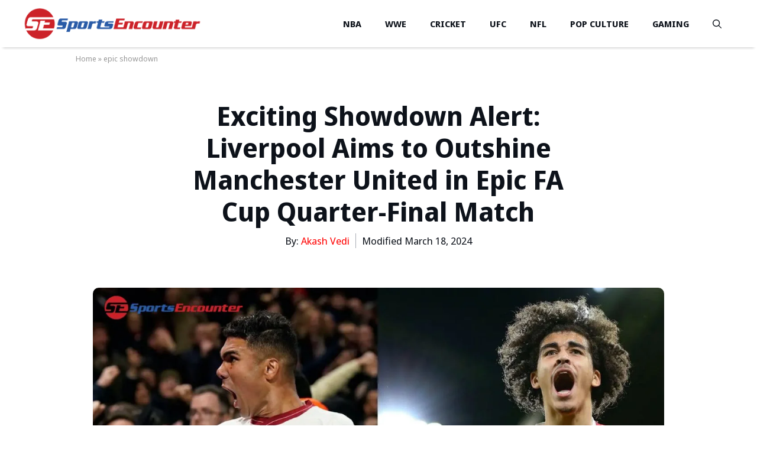

--- FILE ---
content_type: text/html; charset=UTF-8
request_url: https://www.sportsencounter.com/nfl/exciting-showdown-alert-liverpool-aims-to-outshine-manchester-united-in-epic-fa-cup-quarter-final-match/
body_size: 65249
content:
<!DOCTYPE html>
<html lang="en-US" prefix="og: https://ogp.me/ns#">
<head><meta charset="UTF-8"><script>if(navigator.userAgent.match(/MSIE|Internet Explorer/i)||navigator.userAgent.match(/Trident\/7\..*?rv:11/i)){var href=document.location.href;if(!href.match(/[?&]nowprocket/)){if(href.indexOf("?")==-1){if(href.indexOf("#")==-1){document.location.href=href+"?nowprocket=1"}else{document.location.href=href.replace("#","?nowprocket=1#")}}else{if(href.indexOf("#")==-1){document.location.href=href+"&nowprocket=1"}else{document.location.href=href.replace("#","&nowprocket=1#")}}}}</script><script>(()=>{class RocketLazyLoadScripts{constructor(){this.v="1.2.6",this.triggerEvents=["keydown","mousedown","mousemove","touchmove","touchstart","touchend","wheel"],this.userEventHandler=this.t.bind(this),this.touchStartHandler=this.i.bind(this),this.touchMoveHandler=this.o.bind(this),this.touchEndHandler=this.h.bind(this),this.clickHandler=this.u.bind(this),this.interceptedClicks=[],this.interceptedClickListeners=[],this.l(this),window.addEventListener("pageshow",(t=>{this.persisted=t.persisted,this.everythingLoaded&&this.m()})),this.CSPIssue=sessionStorage.getItem("rocketCSPIssue"),document.addEventListener("securitypolicyviolation",(t=>{this.CSPIssue||"script-src-elem"!==t.violatedDirective||"data"!==t.blockedURI||(this.CSPIssue=!0,sessionStorage.setItem("rocketCSPIssue",!0))})),document.addEventListener("DOMContentLoaded",(()=>{this.k()})),this.delayedScripts={normal:[],async:[],defer:[]},this.trash=[],this.allJQueries=[]}p(t){document.hidden?t.t():(this.triggerEvents.forEach((e=>window.addEventListener(e,t.userEventHandler,{passive:!0}))),window.addEventListener("touchstart",t.touchStartHandler,{passive:!0}),window.addEventListener("mousedown",t.touchStartHandler),document.addEventListener("visibilitychange",t.userEventHandler))}_(){this.triggerEvents.forEach((t=>window.removeEventListener(t,this.userEventHandler,{passive:!0}))),document.removeEventListener("visibilitychange",this.userEventHandler)}i(t){"HTML"!==t.target.tagName&&(window.addEventListener("touchend",this.touchEndHandler),window.addEventListener("mouseup",this.touchEndHandler),window.addEventListener("touchmove",this.touchMoveHandler,{passive:!0}),window.addEventListener("mousemove",this.touchMoveHandler),t.target.addEventListener("click",this.clickHandler),this.L(t.target,!0),this.S(t.target,"onclick","rocket-onclick"),this.C())}o(t){window.removeEventListener("touchend",this.touchEndHandler),window.removeEventListener("mouseup",this.touchEndHandler),window.removeEventListener("touchmove",this.touchMoveHandler,{passive:!0}),window.removeEventListener("mousemove",this.touchMoveHandler),t.target.removeEventListener("click",this.clickHandler),this.L(t.target,!1),this.S(t.target,"rocket-onclick","onclick"),this.M()}h(){window.removeEventListener("touchend",this.touchEndHandler),window.removeEventListener("mouseup",this.touchEndHandler),window.removeEventListener("touchmove",this.touchMoveHandler,{passive:!0}),window.removeEventListener("mousemove",this.touchMoveHandler)}u(t){t.target.removeEventListener("click",this.clickHandler),this.L(t.target,!1),this.S(t.target,"rocket-onclick","onclick"),this.interceptedClicks.push(t),t.preventDefault(),t.stopPropagation(),t.stopImmediatePropagation(),this.M()}O(){window.removeEventListener("touchstart",this.touchStartHandler,{passive:!0}),window.removeEventListener("mousedown",this.touchStartHandler),this.interceptedClicks.forEach((t=>{t.target.dispatchEvent(new MouseEvent("click",{view:t.view,bubbles:!0,cancelable:!0}))}))}l(t){EventTarget.prototype.addEventListenerWPRocketBase=EventTarget.prototype.addEventListener,EventTarget.prototype.addEventListener=function(e,i,o){"click"!==e||t.windowLoaded||i===t.clickHandler||t.interceptedClickListeners.push({target:this,func:i,options:o}),(this||window).addEventListenerWPRocketBase(e,i,o)}}L(t,e){this.interceptedClickListeners.forEach((i=>{i.target===t&&(e?t.removeEventListener("click",i.func,i.options):t.addEventListener("click",i.func,i.options))})),t.parentNode!==document.documentElement&&this.L(t.parentNode,e)}D(){return new Promise((t=>{this.P?this.M=t:t()}))}C(){this.P=!0}M(){this.P=!1}S(t,e,i){t.hasAttribute&&t.hasAttribute(e)&&(event.target.setAttribute(i,event.target.getAttribute(e)),event.target.removeAttribute(e))}t(){this._(this),"loading"===document.readyState?document.addEventListener("DOMContentLoaded",this.R.bind(this)):this.R()}k(){let t=[];document.querySelectorAll("script[type=rocketlazyloadscript][data-rocket-src]").forEach((e=>{let i=e.getAttribute("data-rocket-src");if(i&&!i.startsWith("data:")){0===i.indexOf("//")&&(i=location.protocol+i);try{const o=new URL(i).origin;o!==location.origin&&t.push({src:o,crossOrigin:e.crossOrigin||"module"===e.getAttribute("data-rocket-type")})}catch(t){}}})),t=[...new Map(t.map((t=>[JSON.stringify(t),t]))).values()],this.T(t,"preconnect")}async R(){this.lastBreath=Date.now(),this.j(this),this.F(this),this.I(),this.W(),this.q(),await this.A(this.delayedScripts.normal),await this.A(this.delayedScripts.defer),await this.A(this.delayedScripts.async);try{await this.U(),await this.H(this),await this.J()}catch(t){console.error(t)}window.dispatchEvent(new Event("rocket-allScriptsLoaded")),this.everythingLoaded=!0,this.D().then((()=>{this.O()})),this.N()}W(){document.querySelectorAll("script[type=rocketlazyloadscript]").forEach((t=>{t.hasAttribute("data-rocket-src")?t.hasAttribute("async")&&!1!==t.async?this.delayedScripts.async.push(t):t.hasAttribute("defer")&&!1!==t.defer||"module"===t.getAttribute("data-rocket-type")?this.delayedScripts.defer.push(t):this.delayedScripts.normal.push(t):this.delayedScripts.normal.push(t)}))}async B(t){if(await this.G(),!0!==t.noModule||!("noModule"in HTMLScriptElement.prototype))return new Promise((e=>{let i;function o(){(i||t).setAttribute("data-rocket-status","executed"),e()}try{if(navigator.userAgent.indexOf("Firefox/")>0||""===navigator.vendor||this.CSPIssue)i=document.createElement("script"),[...t.attributes].forEach((t=>{let e=t.nodeName;"type"!==e&&("data-rocket-type"===e&&(e="type"),"data-rocket-src"===e&&(e="src"),i.setAttribute(e,t.nodeValue))})),t.text&&(i.text=t.text),i.hasAttribute("src")?(i.addEventListener("load",o),i.addEventListener("error",(function(){i.setAttribute("data-rocket-status","failed-network"),e()})),setTimeout((()=>{i.isConnected||e()}),1)):(i.text=t.text,o()),t.parentNode.replaceChild(i,t);else{const i=t.getAttribute("data-rocket-type"),s=t.getAttribute("data-rocket-src");i?(t.type=i,t.removeAttribute("data-rocket-type")):t.removeAttribute("type"),t.addEventListener("load",o),t.addEventListener("error",(i=>{this.CSPIssue&&i.target.src.startsWith("data:")?(console.log("WPRocket: data-uri blocked by CSP -> fallback"),t.removeAttribute("src"),this.B(t).then(e)):(t.setAttribute("data-rocket-status","failed-network"),e())})),s?(t.removeAttribute("data-rocket-src"),t.src=s):t.src="data:text/javascript;base64,"+window.btoa(unescape(encodeURIComponent(t.text)))}}catch(i){t.setAttribute("data-rocket-status","failed-transform"),e()}}));t.setAttribute("data-rocket-status","skipped")}async A(t){const e=t.shift();return e&&e.isConnected?(await this.B(e),this.A(t)):Promise.resolve()}q(){this.T([...this.delayedScripts.normal,...this.delayedScripts.defer,...this.delayedScripts.async],"preload")}T(t,e){var i=document.createDocumentFragment();t.forEach((t=>{const o=t.getAttribute&&t.getAttribute("data-rocket-src")||t.src;if(o&&!o.startsWith("data:")){const s=document.createElement("link");s.href=o,s.rel=e,"preconnect"!==e&&(s.as="script"),t.getAttribute&&"module"===t.getAttribute("data-rocket-type")&&(s.crossOrigin=!0),t.crossOrigin&&(s.crossOrigin=t.crossOrigin),t.integrity&&(s.integrity=t.integrity),i.appendChild(s),this.trash.push(s)}})),document.head.appendChild(i)}j(t){let e={};function i(i,o){return e[o].eventsToRewrite.indexOf(i)>=0&&!t.everythingLoaded?"rocket-"+i:i}function o(t,o){!function(t){e[t]||(e[t]={originalFunctions:{add:t.addEventListener,remove:t.removeEventListener},eventsToRewrite:[]},t.addEventListener=function(){arguments[0]=i(arguments[0],t),e[t].originalFunctions.add.apply(t,arguments)},t.removeEventListener=function(){arguments[0]=i(arguments[0],t),e[t].originalFunctions.remove.apply(t,arguments)})}(t),e[t].eventsToRewrite.push(o)}function s(e,i){let o=e[i];e[i]=null,Object.defineProperty(e,i,{get:()=>o||function(){},set(s){t.everythingLoaded?o=s:e["rocket"+i]=o=s}})}o(document,"DOMContentLoaded"),o(window,"DOMContentLoaded"),o(window,"load"),o(window,"pageshow"),o(document,"readystatechange"),s(document,"onreadystatechange"),s(window,"onload"),s(window,"onpageshow");try{Object.defineProperty(document,"readyState",{get:()=>t.rocketReadyState,set(e){t.rocketReadyState=e},configurable:!0}),document.readyState="loading"}catch(t){console.log("WPRocket DJE readyState conflict, bypassing")}}F(t){let e;function i(e){return t.everythingLoaded?e:e.split(" ").map((t=>"load"===t||0===t.indexOf("load.")?"rocket-jquery-load":t)).join(" ")}function o(o){function s(t){const e=o.fn[t];o.fn[t]=o.fn.init.prototype[t]=function(){return this[0]===window&&("string"==typeof arguments[0]||arguments[0]instanceof String?arguments[0]=i(arguments[0]):"object"==typeof arguments[0]&&Object.keys(arguments[0]).forEach((t=>{const e=arguments[0][t];delete arguments[0][t],arguments[0][i(t)]=e}))),e.apply(this,arguments),this}}o&&o.fn&&!t.allJQueries.includes(o)&&(o.fn.ready=o.fn.init.prototype.ready=function(e){return t.domReadyFired?e.bind(document)(o):document.addEventListener("rocket-DOMContentLoaded",(()=>e.bind(document)(o))),o([])},s("on"),s("one"),t.allJQueries.push(o)),e=o}o(window.jQuery),Object.defineProperty(window,"jQuery",{get:()=>e,set(t){o(t)}})}async H(t){const e=document.querySelector("script[data-webpack]");e&&(await async function(){return new Promise((t=>{e.addEventListener("load",t),e.addEventListener("error",t)}))}(),await t.K(),await t.H(t))}async U(){this.domReadyFired=!0;try{document.readyState="interactive"}catch(t){}await this.G(),document.dispatchEvent(new Event("rocket-readystatechange")),await this.G(),document.rocketonreadystatechange&&document.rocketonreadystatechange(),await this.G(),document.dispatchEvent(new Event("rocket-DOMContentLoaded")),await this.G(),window.dispatchEvent(new Event("rocket-DOMContentLoaded"))}async J(){try{document.readyState="complete"}catch(t){}await this.G(),document.dispatchEvent(new Event("rocket-readystatechange")),await this.G(),document.rocketonreadystatechange&&document.rocketonreadystatechange(),await this.G(),window.dispatchEvent(new Event("rocket-load")),await this.G(),window.rocketonload&&window.rocketonload(),await this.G(),this.allJQueries.forEach((t=>t(window).trigger("rocket-jquery-load"))),await this.G();const t=new Event("rocket-pageshow");t.persisted=this.persisted,window.dispatchEvent(t),await this.G(),window.rocketonpageshow&&window.rocketonpageshow({persisted:this.persisted}),this.windowLoaded=!0}m(){document.onreadystatechange&&document.onreadystatechange(),window.onload&&window.onload(),window.onpageshow&&window.onpageshow({persisted:this.persisted})}I(){const t=new Map;document.write=document.writeln=function(e){const i=document.currentScript;i||console.error("WPRocket unable to document.write this: "+e);const o=document.createRange(),s=i.parentElement;let n=t.get(i);void 0===n&&(n=i.nextSibling,t.set(i,n));const c=document.createDocumentFragment();o.setStart(c,0),c.appendChild(o.createContextualFragment(e)),s.insertBefore(c,n)}}async G(){Date.now()-this.lastBreath>45&&(await this.K(),this.lastBreath=Date.now())}async K(){return document.hidden?new Promise((t=>setTimeout(t))):new Promise((t=>requestAnimationFrame(t)))}N(){this.trash.forEach((t=>t.remove()))}static run(){const t=new RocketLazyLoadScripts;t.p(t)}}RocketLazyLoadScripts.run()})();</script>
	
		<style>img:is([sizes="auto" i], [sizes^="auto," i]) { contain-intrinsic-size: 3000px 1500px }</style>
	<meta name="viewport" content="width=device-width, initial-scale=1">
<!-- Search Engine Optimization by Rank Math PRO - https://rankmath.com/ -->
<title>Exciting Showdown Alert: Liverpool Aims to Outshine Manchester United in Epic FA Cup Quarter-Final Match</title><link rel="preload" href="https://www.sportsencounter.com/wp-content/uploads/2023/11/se-logo.png" as="image" imagesrcset="https://www.sportsencounter.com/wp-content/uploads/2023/11/se-logo.png 1x, https://www.sportsencounter.com/wp-content/uploads/2023/11/se-logo.png 2x" /><link rel='preload' href='https://www.sportsencounter.com/wp-content/cache/perfmatters/www.sportsencounter.com/css/post.used.css?ver=1732222945' as='style' onload="this.rel='stylesheet';this.removeAttribute('onload');"><link rel="stylesheet" id="perfmatters-used-css" href="https://www.sportsencounter.com/wp-content/cache/perfmatters/www.sportsencounter.com/css/post.used.css?ver=1732222945" media="all" /><link media="print" onload="this.media='all';this.onload=null;" rel="preload" data-rocket-preload as="style" href="https://www.sportsencounter.com/wp-content/cache/perfmatters/www.sportsencounter.com/fonts/6d164090e945.google-fonts.css" /><link media="print" onload="this.media='all';this.onload=null;" rel="stylesheet" href="https://www.sportsencounter.com/wp-content/cache/perfmatters/www.sportsencounter.com/fonts/6d164090e945.google-fonts.css"   /><noscript><link media="print" onload="this.media='all';this.onload=null;" rel="stylesheet" href="https://www.sportsencounter.com/wp-content/cache/perfmatters/www.sportsencounter.com/fonts/6d164090e945.google-fonts.css" /></noscript>
<link rel="preload" as="font" href="https://www.sportsencounter.com/wp-content/cache/perfmatters/www.sportsencounter.com/fonts/RLpWK4fy6r6tOBEJg0IAKzqdFZVZxpMkXJMhnB9XjO1o90LEW8siGqWZ-w.woff2" crossorigin>
<meta name="description" content="As the FA Cup quarter-final draws near, the anticipation for the Manchester United vs Liverpool showdown intensifies. This fixture, set for Sunday, March 17,"/>
<meta name="robots" content="follow, index, max-snippet:-1, max-video-preview:-1, max-image-preview:large"/>
<link rel="canonical" href="https://www.sportsencounter.com/nfl/exciting-showdown-alert-liverpool-aims-to-outshine-manchester-united-in-epic-fa-cup-quarter-final-match/" />
<meta property="og:locale" content="en_US" />
<meta property="og:type" content="article" />
<meta property="og:title" content="Exciting Showdown Alert: Liverpool Aims to Outshine Manchester United in Epic FA Cup Quarter-Final Match" />
<meta property="og:description" content="As the FA Cup quarter-final draws near, the anticipation for the Manchester United vs Liverpool showdown intensifies. This fixture, set for Sunday, March 17," />
<meta property="og:url" content="https://www.sportsencounter.com/nfl/exciting-showdown-alert-liverpool-aims-to-outshine-manchester-united-in-epic-fa-cup-quarter-final-match/" />
<meta property="og:site_name" content="Sports Encounter" />
<meta property="article:tag" content="epic showdown" />
<meta property="article:tag" content="FA Cup" />
<meta property="article:tag" content="Football Rivalry" />
<meta property="article:tag" content="Liverpool" />
<meta property="article:tag" content="Manchester United" />
<meta property="article:tag" content="match prediction" />
<meta property="article:tag" content="Sports News" />
<meta property="article:section" content="News" />
<meta property="og:updated_time" content="2024-03-18T17:38:12+00:00" />
<meta property="og:image" content="https://www.sportsencounter.com/wp-content/uploads/2024/03/Exciting-Showdown-Alert-Liverpool-Aims-to-Outshine-Manchester-United-in-Epic-FA-Cup-Quarter-Final-Match.webp" />
<meta property="og:image:secure_url" content="https://www.sportsencounter.com/wp-content/uploads/2024/03/Exciting-Showdown-Alert-Liverpool-Aims-to-Outshine-Manchester-United-in-Epic-FA-Cup-Quarter-Final-Match.webp" />
<meta property="og:image:width" content="1280" />
<meta property="og:image:height" content="720" />
<meta property="og:image:alt" content="Exciting Showdown Alert: Liverpool Aims to Outshine Manchester United in Epic FA Cup Quarter-Final Match" />
<meta property="og:image:type" content="image/webp" />
<meta property="article:published_time" content="2024-03-17T20:47:28+00:00" />
<meta property="article:modified_time" content="2024-03-18T17:38:12+00:00" />
<meta name="twitter:card" content="summary_large_image" />
<meta name="twitter:title" content="Exciting Showdown Alert: Liverpool Aims to Outshine Manchester United in Epic FA Cup Quarter-Final Match" />
<meta name="twitter:description" content="As the FA Cup quarter-final draws near, the anticipation for the Manchester United vs Liverpool showdown intensifies. This fixture, set for Sunday, March 17," />
<meta name="twitter:image" content="https://www.sportsencounter.com/wp-content/uploads/2024/03/Exciting-Showdown-Alert-Liverpool-Aims-to-Outshine-Manchester-United-in-Epic-FA-Cup-Quarter-Final-Match.webp" />
<meta name="twitter:label1" content="Written by" />
<meta name="twitter:data1" content="Akash Vedi" />
<meta name="twitter:label2" content="Time to read" />
<meta name="twitter:data2" content="3 minutes" />
<script type="application/ld+json" class="rank-math-schema-pro">{"@context":"https://schema.org","@graph":[{"@type":"Organization","@id":"https://www.sportsencounter.com/#organization","name":"Sports Encounter","url":"https://www.sportsencounter.com/","logo":{"@type":"ImageObject","@id":"https://www.sportsencounter.com/#logo","url":"https://www.sportsencounter.com/wp-content/uploads/2023/11/se-logo.png","contentUrl":"https://www.sportsencounter.com/wp-content/uploads/2023/11/se-logo.png","caption":"Sports Encounter","inLanguage":"en-US","width":"350","height":"62"}},{"@type":"WebSite","@id":"https://www.sportsencounter.com/#website","url":"https://www.sportsencounter.com","name":"Sports Encounter","publisher":{"@id":"https://www.sportsencounter.com/#organization"},"inLanguage":"en-US"},{"@type":"ImageObject","@id":"https://www.sportsencounter.com/wp-content/uploads/2024/03/Exciting-Showdown-Alert-Liverpool-Aims-to-Outshine-Manchester-United-in-Epic-FA-Cup-Quarter-Final-Match.webp","url":"https://www.sportsencounter.com/wp-content/uploads/2024/03/Exciting-Showdown-Alert-Liverpool-Aims-to-Outshine-Manchester-United-in-Epic-FA-Cup-Quarter-Final-Match.webp","width":"1280","height":"720","caption":"Exciting Showdown Alert: Liverpool Aims to Outshine Manchester United in Epic FA Cup Quarter-Final Match","inLanguage":"en-US"},{"@type":"BreadcrumbList","@id":"https://www.sportsencounter.com/nfl/exciting-showdown-alert-liverpool-aims-to-outshine-manchester-united-in-epic-fa-cup-quarter-final-match/#breadcrumb","itemListElement":[{"@type":"ListItem","position":"1","item":{"@id":"https://www.sportsencounter.com","name":"Home"}},{"@type":"ListItem","position":"2","item":{"@id":"https://www.sportsencounter.com/tag/epic-showdown/","name":"epic showdown"}},{"@type":"ListItem","position":"3","item":{"@id":"https://www.sportsencounter.com/nfl/exciting-showdown-alert-liverpool-aims-to-outshine-manchester-united-in-epic-fa-cup-quarter-final-match/","name":"Exciting Showdown Alert: Liverpool Aims to Outshine Manchester United in Epic FA Cup Quarter-Final Match"}}]},{"@type":"WebPage","@id":"https://www.sportsencounter.com/nfl/exciting-showdown-alert-liverpool-aims-to-outshine-manchester-united-in-epic-fa-cup-quarter-final-match/#webpage","url":"https://www.sportsencounter.com/nfl/exciting-showdown-alert-liverpool-aims-to-outshine-manchester-united-in-epic-fa-cup-quarter-final-match/","name":"Exciting Showdown Alert: Liverpool Aims to Outshine Manchester United in Epic FA Cup Quarter-Final Match","datePublished":"2024-03-17T20:47:28+00:00","dateModified":"2024-03-18T17:38:12+00:00","isPartOf":{"@id":"https://www.sportsencounter.com/#website"},"primaryImageOfPage":{"@id":"https://www.sportsencounter.com/wp-content/uploads/2024/03/Exciting-Showdown-Alert-Liverpool-Aims-to-Outshine-Manchester-United-in-Epic-FA-Cup-Quarter-Final-Match.webp"},"inLanguage":"en-US","breadcrumb":{"@id":"https://www.sportsencounter.com/nfl/exciting-showdown-alert-liverpool-aims-to-outshine-manchester-united-in-epic-fa-cup-quarter-final-match/#breadcrumb"}},{"@type":"Person","@id":"https://www.sportsencounter.com/author/akash/","name":"Akash Vedi","url":"https://www.sportsencounter.com/author/akash/","image":{"@type":"ImageObject","@id":"https://secure.gravatar.com/avatar/e33bc7fec6b76563ecdb9ecb5919d174?s=96&amp;d=mm&amp;r=g","url":"https://secure.gravatar.com/avatar/e33bc7fec6b76563ecdb9ecb5919d174?s=96&amp;d=mm&amp;r=g","caption":"Akash Vedi","inLanguage":"en-US"},"worksFor":{"@id":"https://www.sportsencounter.com/#organization"}},{"@type":"NewsArticle","headline":"Exciting Showdown Alert: Liverpool Aims to Outshine Manchester United in Epic FA Cup Quarter-Final Match","keywords":"Manchester United","datePublished":"2024-03-17T20:47:28+00:00","dateModified":"2024-03-18T17:38:12+00:00","articleSection":"epic showdown, FA Cup, Football Rivalry, Liverpool, Manchester United, match prediction, Sports News","author":{"@id":"https://www.sportsencounter.com/author/akash/","name":"Akash Vedi"},"publisher":{"@id":"https://www.sportsencounter.com/#organization"},"description":"As the FA Cup quarter-final draws near, the anticipation for the Manchester United vs Liverpool showdown intensifies. This fixture, set for Sunday, March 17,","name":"Exciting Showdown Alert: Liverpool Aims to Outshine Manchester United in Epic FA Cup Quarter-Final Match","@id":"https://www.sportsencounter.com/nfl/exciting-showdown-alert-liverpool-aims-to-outshine-manchester-united-in-epic-fa-cup-quarter-final-match/#richSnippet","isPartOf":{"@id":"https://www.sportsencounter.com/nfl/exciting-showdown-alert-liverpool-aims-to-outshine-manchester-united-in-epic-fa-cup-quarter-final-match/#webpage"},"image":{"@id":"https://www.sportsencounter.com/wp-content/uploads/2024/03/Exciting-Showdown-Alert-Liverpool-Aims-to-Outshine-Manchester-United-in-Epic-FA-Cup-Quarter-Final-Match.webp"},"inLanguage":"en-US","mainEntityOfPage":{"@id":"https://www.sportsencounter.com/nfl/exciting-showdown-alert-liverpool-aims-to-outshine-manchester-united-in-epic-fa-cup-quarter-final-match/#webpage"}}]}</script>
<!-- /Rank Math WordPress SEO plugin -->

<link rel='dns-prefetch' href='//www.sportsencounter.com' />


<link rel="alternate" type="application/rss+xml" title="Sports Encounter &raquo; Feed" href="https://www.sportsencounter.com/feed/" />
<link rel="alternate" type="application/rss+xml" title="Sports Encounter &raquo; Stories Feed" href="https://www.sportsencounter.com/web-stories/feed/"><link rel='stylesheet' id='wp-block-library-css' data-pmdelayedstyle="https://www.sportsencounter.com/wp-includes/css/dist/block-library/style.min.css?ver=6.7.4" media='all' />
<style id='classic-theme-styles-inline-css'>
/*! This file is auto-generated */
.wp-block-button__link{color:#fff;background-color:#32373c;border-radius:9999px;box-shadow:none;text-decoration:none;padding:calc(.667em + 2px) calc(1.333em + 2px);font-size:1.125em}.wp-block-file__button{background:#32373c;color:#fff;text-decoration:none}
</style>
<style id='global-styles-inline-css'>
:root{--wp--preset--aspect-ratio--square: 1;--wp--preset--aspect-ratio--4-3: 4/3;--wp--preset--aspect-ratio--3-4: 3/4;--wp--preset--aspect-ratio--3-2: 3/2;--wp--preset--aspect-ratio--2-3: 2/3;--wp--preset--aspect-ratio--16-9: 16/9;--wp--preset--aspect-ratio--9-16: 9/16;--wp--preset--color--black: #000000;--wp--preset--color--cyan-bluish-gray: #abb8c3;--wp--preset--color--white: #ffffff;--wp--preset--color--pale-pink: #f78da7;--wp--preset--color--vivid-red: #cf2e2e;--wp--preset--color--luminous-vivid-orange: #ff6900;--wp--preset--color--luminous-vivid-amber: #fcb900;--wp--preset--color--light-green-cyan: #7bdcb5;--wp--preset--color--vivid-green-cyan: #00d084;--wp--preset--color--pale-cyan-blue: #8ed1fc;--wp--preset--color--vivid-cyan-blue: #0693e3;--wp--preset--color--vivid-purple: #9b51e0;--wp--preset--color--red-color: var(--red-color);--wp--preset--color--blue-color: var(--blue-color);--wp--preset--color--dark-blue: var(--dark-blue);--wp--preset--color--light-blue: var(--light-blue);--wp--preset--color--text-color: var(--text-color);--wp--preset--color--base: var(--base);--wp--preset--color--base-2: var(--base-2);--wp--preset--color--base-3: var(--base-3);--wp--preset--gradient--vivid-cyan-blue-to-vivid-purple: linear-gradient(135deg,rgba(6,147,227,1) 0%,rgb(155,81,224) 100%);--wp--preset--gradient--light-green-cyan-to-vivid-green-cyan: linear-gradient(135deg,rgb(122,220,180) 0%,rgb(0,208,130) 100%);--wp--preset--gradient--luminous-vivid-amber-to-luminous-vivid-orange: linear-gradient(135deg,rgba(252,185,0,1) 0%,rgba(255,105,0,1) 100%);--wp--preset--gradient--luminous-vivid-orange-to-vivid-red: linear-gradient(135deg,rgba(255,105,0,1) 0%,rgb(207,46,46) 100%);--wp--preset--gradient--very-light-gray-to-cyan-bluish-gray: linear-gradient(135deg,rgb(238,238,238) 0%,rgb(169,184,195) 100%);--wp--preset--gradient--cool-to-warm-spectrum: linear-gradient(135deg,rgb(74,234,220) 0%,rgb(151,120,209) 20%,rgb(207,42,186) 40%,rgb(238,44,130) 60%,rgb(251,105,98) 80%,rgb(254,248,76) 100%);--wp--preset--gradient--blush-light-purple: linear-gradient(135deg,rgb(255,206,236) 0%,rgb(152,150,240) 100%);--wp--preset--gradient--blush-bordeaux: linear-gradient(135deg,rgb(254,205,165) 0%,rgb(254,45,45) 50%,rgb(107,0,62) 100%);--wp--preset--gradient--luminous-dusk: linear-gradient(135deg,rgb(255,203,112) 0%,rgb(199,81,192) 50%,rgb(65,88,208) 100%);--wp--preset--gradient--pale-ocean: linear-gradient(135deg,rgb(255,245,203) 0%,rgb(182,227,212) 50%,rgb(51,167,181) 100%);--wp--preset--gradient--electric-grass: linear-gradient(135deg,rgb(202,248,128) 0%,rgb(113,206,126) 100%);--wp--preset--gradient--midnight: linear-gradient(135deg,rgb(2,3,129) 0%,rgb(40,116,252) 100%);--wp--preset--font-size--small: 13px;--wp--preset--font-size--medium: 20px;--wp--preset--font-size--large: 36px;--wp--preset--font-size--x-large: 42px;--wp--preset--spacing--20: 0.44rem;--wp--preset--spacing--30: 0.67rem;--wp--preset--spacing--40: 1rem;--wp--preset--spacing--50: 1.5rem;--wp--preset--spacing--60: 2.25rem;--wp--preset--spacing--70: 3.38rem;--wp--preset--spacing--80: 5.06rem;--wp--preset--shadow--natural: 6px 6px 9px rgba(0, 0, 0, 0.2);--wp--preset--shadow--deep: 12px 12px 50px rgba(0, 0, 0, 0.4);--wp--preset--shadow--sharp: 6px 6px 0px rgba(0, 0, 0, 0.2);--wp--preset--shadow--outlined: 6px 6px 0px -3px rgba(255, 255, 255, 1), 6px 6px rgba(0, 0, 0, 1);--wp--preset--shadow--crisp: 6px 6px 0px rgba(0, 0, 0, 1);}:where(.is-layout-flex){gap: 0.5em;}:where(.is-layout-grid){gap: 0.5em;}body .is-layout-flex{display: flex;}.is-layout-flex{flex-wrap: wrap;align-items: center;}.is-layout-flex > :is(*, div){margin: 0;}body .is-layout-grid{display: grid;}.is-layout-grid > :is(*, div){margin: 0;}:where(.wp-block-columns.is-layout-flex){gap: 2em;}:where(.wp-block-columns.is-layout-grid){gap: 2em;}:where(.wp-block-post-template.is-layout-flex){gap: 1.25em;}:where(.wp-block-post-template.is-layout-grid){gap: 1.25em;}.has-black-color{color: var(--wp--preset--color--black) !important;}.has-cyan-bluish-gray-color{color: var(--wp--preset--color--cyan-bluish-gray) !important;}.has-white-color{color: var(--wp--preset--color--white) !important;}.has-pale-pink-color{color: var(--wp--preset--color--pale-pink) !important;}.has-vivid-red-color{color: var(--wp--preset--color--vivid-red) !important;}.has-luminous-vivid-orange-color{color: var(--wp--preset--color--luminous-vivid-orange) !important;}.has-luminous-vivid-amber-color{color: var(--wp--preset--color--luminous-vivid-amber) !important;}.has-light-green-cyan-color{color: var(--wp--preset--color--light-green-cyan) !important;}.has-vivid-green-cyan-color{color: var(--wp--preset--color--vivid-green-cyan) !important;}.has-pale-cyan-blue-color{color: var(--wp--preset--color--pale-cyan-blue) !important;}.has-vivid-cyan-blue-color{color: var(--wp--preset--color--vivid-cyan-blue) !important;}.has-vivid-purple-color{color: var(--wp--preset--color--vivid-purple) !important;}.has-black-background-color{background-color: var(--wp--preset--color--black) !important;}.has-cyan-bluish-gray-background-color{background-color: var(--wp--preset--color--cyan-bluish-gray) !important;}.has-white-background-color{background-color: var(--wp--preset--color--white) !important;}.has-pale-pink-background-color{background-color: var(--wp--preset--color--pale-pink) !important;}.has-vivid-red-background-color{background-color: var(--wp--preset--color--vivid-red) !important;}.has-luminous-vivid-orange-background-color{background-color: var(--wp--preset--color--luminous-vivid-orange) !important;}.has-luminous-vivid-amber-background-color{background-color: var(--wp--preset--color--luminous-vivid-amber) !important;}.has-light-green-cyan-background-color{background-color: var(--wp--preset--color--light-green-cyan) !important;}.has-vivid-green-cyan-background-color{background-color: var(--wp--preset--color--vivid-green-cyan) !important;}.has-pale-cyan-blue-background-color{background-color: var(--wp--preset--color--pale-cyan-blue) !important;}.has-vivid-cyan-blue-background-color{background-color: var(--wp--preset--color--vivid-cyan-blue) !important;}.has-vivid-purple-background-color{background-color: var(--wp--preset--color--vivid-purple) !important;}.has-black-border-color{border-color: var(--wp--preset--color--black) !important;}.has-cyan-bluish-gray-border-color{border-color: var(--wp--preset--color--cyan-bluish-gray) !important;}.has-white-border-color{border-color: var(--wp--preset--color--white) !important;}.has-pale-pink-border-color{border-color: var(--wp--preset--color--pale-pink) !important;}.has-vivid-red-border-color{border-color: var(--wp--preset--color--vivid-red) !important;}.has-luminous-vivid-orange-border-color{border-color: var(--wp--preset--color--luminous-vivid-orange) !important;}.has-luminous-vivid-amber-border-color{border-color: var(--wp--preset--color--luminous-vivid-amber) !important;}.has-light-green-cyan-border-color{border-color: var(--wp--preset--color--light-green-cyan) !important;}.has-vivid-green-cyan-border-color{border-color: var(--wp--preset--color--vivid-green-cyan) !important;}.has-pale-cyan-blue-border-color{border-color: var(--wp--preset--color--pale-cyan-blue) !important;}.has-vivid-cyan-blue-border-color{border-color: var(--wp--preset--color--vivid-cyan-blue) !important;}.has-vivid-purple-border-color{border-color: var(--wp--preset--color--vivid-purple) !important;}.has-vivid-cyan-blue-to-vivid-purple-gradient-background{background: var(--wp--preset--gradient--vivid-cyan-blue-to-vivid-purple) !important;}.has-light-green-cyan-to-vivid-green-cyan-gradient-background{background: var(--wp--preset--gradient--light-green-cyan-to-vivid-green-cyan) !important;}.has-luminous-vivid-amber-to-luminous-vivid-orange-gradient-background{background: var(--wp--preset--gradient--luminous-vivid-amber-to-luminous-vivid-orange) !important;}.has-luminous-vivid-orange-to-vivid-red-gradient-background{background: var(--wp--preset--gradient--luminous-vivid-orange-to-vivid-red) !important;}.has-very-light-gray-to-cyan-bluish-gray-gradient-background{background: var(--wp--preset--gradient--very-light-gray-to-cyan-bluish-gray) !important;}.has-cool-to-warm-spectrum-gradient-background{background: var(--wp--preset--gradient--cool-to-warm-spectrum) !important;}.has-blush-light-purple-gradient-background{background: var(--wp--preset--gradient--blush-light-purple) !important;}.has-blush-bordeaux-gradient-background{background: var(--wp--preset--gradient--blush-bordeaux) !important;}.has-luminous-dusk-gradient-background{background: var(--wp--preset--gradient--luminous-dusk) !important;}.has-pale-ocean-gradient-background{background: var(--wp--preset--gradient--pale-ocean) !important;}.has-electric-grass-gradient-background{background: var(--wp--preset--gradient--electric-grass) !important;}.has-midnight-gradient-background{background: var(--wp--preset--gradient--midnight) !important;}.has-small-font-size{font-size: var(--wp--preset--font-size--small) !important;}.has-medium-font-size{font-size: var(--wp--preset--font-size--medium) !important;}.has-large-font-size{font-size: var(--wp--preset--font-size--large) !important;}.has-x-large-font-size{font-size: var(--wp--preset--font-size--x-large) !important;}
:where(.wp-block-post-template.is-layout-flex){gap: 1.25em;}:where(.wp-block-post-template.is-layout-grid){gap: 1.25em;}
:where(.wp-block-columns.is-layout-flex){gap: 2em;}:where(.wp-block-columns.is-layout-grid){gap: 2em;}
:root :where(.wp-block-pullquote){font-size: 1.5em;line-height: 1.6;}
</style>
<link rel='stylesheet' id='uagb-block-positioning-css-css' data-pmdelayedstyle="https://www.sportsencounter.com/wp-content/plugins/ultimate-addons-for-gutenberg/assets/css/spectra-block-positioning.min.css?ver=2.15.3" media='all' />
<link data-minify="1" rel='stylesheet' id='uag-style-5454-css' data-pmdelayedstyle="https://www.sportsencounter.com/wp-content/cache/min/1/wp-content/uploads/uag-plugin/assets/5000/uag-css-5454.css?ver=1732286163" media='all' />
<link rel='stylesheet' id='generate-widget-areas-css' data-pmdelayedstyle="https://www.sportsencounter.com/wp-content/themes/generatepress/assets/css/components/widget-areas.min.css?ver=3.5.1" media='all' />
<link rel='stylesheet' id='generate-style-css' data-pmdelayedstyle="https://www.sportsencounter.com/wp-content/themes/generatepress/assets/css/main.min.css?ver=3.5.1" media='all' />
<style id='generate-style-inline-css'>
body{background-color:var(--base-3);color:var(--dark-blue);}a{color:var(--blue-color);}a:hover, a:focus, a:active{color:var(--red-color);}.wp-block-group__inner-container{max-width:1200px;margin-left:auto;margin-right:auto;}.site-header .header-image{width:300px;}:root{--red-color:#cc2229;--blue-color:#295ba7;--dark-blue:#0d121a;--light-blue:#23272e;--text-color:#a7acb4;--base:#e9e9e9;--base-2:#f7f8f9;--base-3:#ffffff;}:root .has-red-color-color{color:var(--red-color);}:root .has-red-color-background-color{background-color:var(--red-color);}:root .has-blue-color-color{color:var(--blue-color);}:root .has-blue-color-background-color{background-color:var(--blue-color);}:root .has-dark-blue-color{color:var(--dark-blue);}:root .has-dark-blue-background-color{background-color:var(--dark-blue);}:root .has-light-blue-color{color:var(--light-blue);}:root .has-light-blue-background-color{background-color:var(--light-blue);}:root .has-text-color-color{color:var(--text-color);}:root .has-text-color-background-color{background-color:var(--text-color);}:root .has-base-color{color:var(--base);}:root .has-base-background-color{background-color:var(--base);}:root .has-base-2-color{color:var(--base-2);}:root .has-base-2-background-color{background-color:var(--base-2);}:root .has-base-3-color{color:var(--base-3);}:root .has-base-3-background-color{background-color:var(--base-3);}.gp-modal:not(.gp-modal--open):not(.gp-modal--transition){display:none;}.gp-modal--transition:not(.gp-modal--open){pointer-events:none;}.gp-modal-overlay:not(.gp-modal-overlay--open):not(.gp-modal--transition){display:none;}.gp-modal__overlay{display:none;position:fixed;top:0;left:0;right:0;bottom:0;background:rgba(0,0,0,0.2);display:flex;justify-content:center;align-items:center;z-index:10000;backdrop-filter:blur(3px);transition:opacity 500ms ease;opacity:0;}.gp-modal--open:not(.gp-modal--transition) .gp-modal__overlay{opacity:1;}.gp-modal__container{max-width:100%;max-height:100vh;transform:scale(0.9);transition:transform 500ms ease;padding:0 10px;}.gp-modal--open:not(.gp-modal--transition) .gp-modal__container{transform:scale(1);}.search-modal-fields{display:flex;}.gp-search-modal .gp-modal__overlay{align-items:flex-start;padding-top:25vh;background:var(--gp-search-modal-overlay-bg-color);}.search-modal-form{width:500px;max-width:100%;background-color:var(--gp-search-modal-bg-color);color:var(--gp-search-modal-text-color);}.search-modal-form .search-field, .search-modal-form .search-field:focus{width:100%;height:60px;background-color:transparent;border:0;appearance:none;color:currentColor;}.search-modal-fields button, .search-modal-fields button:active, .search-modal-fields button:focus, .search-modal-fields button:hover{background-color:transparent;border:0;color:currentColor;width:60px;}body, button, input, select, textarea{font-family:Noto Sans Display, sans-serif;font-weight:normal;font-size:17px;}.main-navigation a, .main-navigation .menu-toggle, .main-navigation .menu-bar-items{font-family:Noto Sans Display, sans-serif;font-weight:700;text-transform:uppercase;}.site-info{font-family:-apple-system, system-ui, BlinkMacSystemFont, "Segoe UI", Helvetica, Arial, sans-serif, "Apple Color Emoji", "Segoe UI Emoji", "Segoe UI Symbol";font-weight:500;text-transform:uppercase;font-size:14px;letter-spacing:0.3px;}h2{font-family:Noto Sans Display, sans-serif;font-weight:700;font-size:30px;}h1{font-family:Noto Sans Display, sans-serif;font-weight:700;font-size:30px;}h3{font-family:Noto Sans Display, sans-serif;font-weight:600;}h4{font-family:Noto Sans Display, sans-serif;font-weight:600;}h5{font-family:Noto Sans Display, sans-serif;font-weight:600;}h6{font-family:Noto Sans Display, sans-serif;font-weight:600;font-size:30px;}.alm-listing .alm-reveal>li.alm-item h3{font-family:Noto Sans Display, sans-serif;font-size:21px;}@media (max-width:768px){.alm-listing .alm-reveal>li.alm-item h3{font-size:21px;}}.footer-widgets-container{font-family:Noto Sans Display, sans-serif;font-weight:500;text-transform:uppercase;font-size:12px;line-height:1;}.top-bar{background-color:var(--base-3);color:#ffffff;}.top-bar a{color:var(--blue-color);}.top-bar a:hover{color:var(--red-color);}.site-header{background-color:#ffffff;}.main-title a,.main-title a:hover{color:var(--contrast);}.site-description{color:var(--contrast-2);}.mobile-menu-control-wrapper .menu-toggle,.mobile-menu-control-wrapper .menu-toggle:hover,.mobile-menu-control-wrapper .menu-toggle:focus,.has-inline-mobile-toggle #site-navigation.toggled{background-color:rgba(0, 0, 0, 0.02);}.main-navigation,.main-navigation ul ul{background-color:#ffffff;}.main-navigation .main-nav ul li a, .main-navigation .menu-toggle, .main-navigation .menu-bar-items{color:var(--dark-blue);}.main-navigation .main-nav ul li:not([class*="current-menu-"]):hover > a, .main-navigation .main-nav ul li:not([class*="current-menu-"]):focus > a, .main-navigation .main-nav ul li.sfHover:not([class*="current-menu-"]) > a, .main-navigation .menu-bar-item:hover > a, .main-navigation .menu-bar-item.sfHover > a{color:var(--blue-color);background-color:rgba(237,237,237,0.27);}button.menu-toggle:hover,button.menu-toggle:focus{color:var(--dark-blue);}.main-navigation .main-nav ul li[class*="current-menu-"] > a{color:var(--dark-blue);}.navigation-search input[type="search"],.navigation-search input[type="search"]:active, .navigation-search input[type="search"]:focus, .main-navigation .main-nav ul li.search-item.active > a, .main-navigation .menu-bar-items .search-item.active > a{color:var(--blue-color);background-color:rgba(237,237,237,0.27);}.main-navigation ul ul{background-color:var(--base);}.separate-containers .inside-article, .separate-containers .comments-area, .separate-containers .page-header, .one-container .container, .separate-containers .paging-navigation, .inside-page-header{color:var(--dark-blue);background-color:var(--base-3);}.entry-header h1,.page-header h1{color:var(--blue-color);}.entry-title a{color:var(--dark-blue);}.entry-title a:hover{color:var(--red-color);}.entry-meta{color:var(--text-color);}h1{color:var(--dark-blue);}h2{color:var(--dark-blue);}h3{color:var(--dark-blue);}h4{color:var(--dark-blue);}h5{color:var(--dark-blue);}h6{color:var(--dark-blue);}.sidebar .widget{color:var(--dark-blue);background-color:var(--base-3);}.sidebar .widget a{color:var(--text-color);}.sidebar .widget a:hover{color:#e4e4e4;}.sidebar .widget .widget-title{color:var(--text-color);}.footer-widgets{color:#ffffff;background-color:var(--dark-blue);}.footer-widgets a{color:#ffffff;}.footer-widgets a:hover{color:var(--blue-color);}.site-info{color:#ffffff;background-color:var(--dark-blue);}.site-info a{color:var(--base-3);}.site-info a:hover{color:var(--blue-color);}.footer-bar .widget_nav_menu .current-menu-item a{color:var(--blue-color);}input[type="text"],input[type="email"],input[type="url"],input[type="password"],input[type="search"],input[type="tel"],input[type="number"],textarea,select{color:var(--contrast);background-color:var(--base-2);border-color:var(--base);}input[type="text"]:focus,input[type="email"]:focus,input[type="url"]:focus,input[type="password"]:focus,input[type="search"]:focus,input[type="tel"]:focus,input[type="number"]:focus,textarea:focus,select:focus{color:var(--contrast);background-color:var(--base-2);border-color:var(--contrast-3);}button,html input[type="button"],input[type="reset"],input[type="submit"],a.button,a.wp-block-button__link:not(.has-background){color:#ffffff;background-color:#55555e;}button:hover,html input[type="button"]:hover,input[type="reset"]:hover,input[type="submit"]:hover,a.button:hover,button:focus,html input[type="button"]:focus,input[type="reset"]:focus,input[type="submit"]:focus,a.button:focus,a.wp-block-button__link:not(.has-background):active,a.wp-block-button__link:not(.has-background):focus,a.wp-block-button__link:not(.has-background):hover{color:#ffffff;background-color:#3f4047;}a.generate-back-to-top{background-color:rgba( 0,0,0,0.4 );color:#ffffff;}a.generate-back-to-top:hover,a.generate-back-to-top:focus{background-color:rgba( 0,0,0,0.6 );color:#ffffff;}:root{--gp-search-modal-bg-color:var(--base-3);--gp-search-modal-text-color:var(--contrast);--gp-search-modal-overlay-bg-color:rgba(0,0,0,0.2);}@media (max-width: 950px){.main-navigation .menu-bar-item:hover > a, .main-navigation .menu-bar-item.sfHover > a{background:none;color:var(--dark-blue);}}.inside-header{padding:10px 0px 10px 0px;}.nav-below-header .main-navigation .inside-navigation.grid-container, .nav-above-header .main-navigation .inside-navigation.grid-container{padding:0px 20px 0px 20px;}.site-main .wp-block-group__inner-container{padding:40px;}.separate-containers .paging-navigation{padding-top:20px;padding-bottom:20px;}.entry-content .alignwide, body:not(.no-sidebar) .entry-content .alignfull{margin-left:-40px;width:calc(100% + 80px);max-width:calc(100% + 80px);}.rtl .menu-item-has-children .dropdown-menu-toggle{padding-left:20px;}.rtl .main-navigation .main-nav ul li.menu-item-has-children > a{padding-right:20px;}.widget-area .widget{padding:0px 10px 40px 10px;}.footer-widgets-container{padding:60px 40px 60px 40px;}@media (max-width:768px){.separate-containers .inside-article, .separate-containers .comments-area, .separate-containers .page-header, .separate-containers .paging-navigation, .one-container .site-content, .inside-page-header{padding:30px;}.site-main .wp-block-group__inner-container{padding:30px;}.inside-top-bar{padding-right:30px;padding-left:30px;}.inside-header{padding-right:6px;padding-left:6px;}.widget-area .widget{padding-top:30px;padding-right:30px;padding-bottom:30px;padding-left:30px;}.footer-widgets-container{padding-top:30px;padding-right:30px;padding-bottom:30px;padding-left:30px;}.inside-site-info{padding-right:30px;padding-left:30px;}.entry-content .alignwide, body:not(.no-sidebar) .entry-content .alignfull{margin-left:-30px;width:calc(100% + 60px);max-width:calc(100% + 60px);}.one-container .site-main .paging-navigation{margin-bottom:20px;}}.is-right-sidebar{width:30%;}.is-left-sidebar{width:30%;}.site-content .content-area{width:70%;}@media (max-width: 950px){.main-navigation .menu-toggle,.sidebar-nav-mobile:not(#sticky-placeholder){display:block;}.main-navigation ul,.gen-sidebar-nav,.main-navigation:not(.slideout-navigation):not(.toggled) .main-nav > ul,.has-inline-mobile-toggle #site-navigation .inside-navigation > *:not(.navigation-search):not(.main-nav){display:none;}.nav-align-right .inside-navigation,.nav-align-center .inside-navigation{justify-content:space-between;}.has-inline-mobile-toggle .mobile-menu-control-wrapper{display:flex;flex-wrap:wrap;}.has-inline-mobile-toggle .inside-header{flex-direction:row;text-align:left;flex-wrap:wrap;}.has-inline-mobile-toggle .header-widget,.has-inline-mobile-toggle #site-navigation{flex-basis:100%;}.nav-float-left .has-inline-mobile-toggle #site-navigation{order:10;}}
.dynamic-author-image-rounded{border-radius:100%;}.dynamic-featured-image, .dynamic-author-image{vertical-align:middle;}.one-container.blog .dynamic-content-template:not(:last-child), .one-container.archive .dynamic-content-template:not(:last-child){padding-bottom:0px;}.dynamic-entry-excerpt > p:last-child{margin-bottom:0px;}
.main-navigation .main-nav ul li a,.menu-toggle,.main-navigation .menu-bar-item > a{transition: line-height 300ms ease}.main-navigation.toggled .main-nav > ul{background-color: #ffffff}.sticky-enabled .gen-sidebar-nav.is_stuck .main-navigation {margin-bottom: 0px;}.sticky-enabled .gen-sidebar-nav.is_stuck {z-index: 500;}.sticky-enabled .main-navigation.is_stuck {box-shadow: 0 2px 2px -2px rgba(0, 0, 0, .2);}.navigation-stick:not(.gen-sidebar-nav) {left: 0;right: 0;width: 100% !important;}.both-sticky-menu .main-navigation:not(#mobile-header).toggled .main-nav > ul,.mobile-sticky-menu .main-navigation:not(#mobile-header).toggled .main-nav > ul,.mobile-header-sticky #mobile-header.toggled .main-nav > ul {position: absolute;left: 0;right: 0;z-index: 999;}@media (max-width: 950px){#sticky-placeholder{height:0;overflow:hidden;}.has-inline-mobile-toggle #site-navigation.toggled{margin-top:0;}.has-inline-mobile-menu #site-navigation.toggled .main-nav > ul{top:1.5em;}}.nav-float-right .navigation-stick {width: 100% !important;left: 0;}.nav-float-right .navigation-stick .navigation-branding {margin-right: auto;}.main-navigation.has-sticky-branding:not(.grid-container) .inside-navigation:not(.grid-container) .navigation-branding{margin-left: 10px;}.main-navigation.navigation-stick.has-sticky-branding .inside-navigation.grid-container{padding-left:0px;padding-right:0px;}@media (max-width:768px){.main-navigation.navigation-stick.has-sticky-branding .inside-navigation.grid-container{padding-left:0;padding-right:0;}}
@media (max-width: 1024px),(min-width:1025px){.main-navigation.sticky-navigation-transition .main-nav > ul > li > a,.sticky-navigation-transition .menu-toggle,.main-navigation.sticky-navigation-transition .menu-bar-item > a, .sticky-navigation-transition .navigation-branding .main-title{line-height:60px;}.main-navigation.sticky-navigation-transition .site-logo img, .main-navigation.sticky-navigation-transition .navigation-search input[type="search"], .main-navigation.sticky-navigation-transition .navigation-branding img{height:60px;}}
</style>

<style id='generateblocks-inline-css'>
h2.gb-headline-42959d5c{font-size:17px;font-weight:400;margin-bottom:5px;}h2.gb-headline-42959d5c a{color:var(--light-blue);}h2.gb-headline-42959d5c a:hover{color:var(--red-color);}p.gb-headline-5d465b64{font-size:14px;margin-bottom:30px;color:var(--dark-blue);}h1.gb-headline-d125e49d{display:block;position:relative;width:70%;font-size:45px;font-weight:700;text-align:center;margin:40px auto 10px;}div.gb-headline-22051324{padding-left:10px;margin-left:10px;border-left:1px solid var(--text-color);}div.gb-headline-fd6c8cb5{display:flex;align-items:center;column-gap:0.5em;}div.gb-headline-fd6c8cb5 .gb-icon{line-height:0;}div.gb-headline-fd6c8cb5 .gb-icon svg{width:1em;height:1em;fill:currentColor;}div.gb-headline-ae79a495{display:flex;align-items:center;column-gap:0.5em;}div.gb-headline-ae79a495 .gb-icon{line-height:0;}div.gb-headline-ae79a495 .gb-icon svg{width:1em;height:1em;fill:currentColor;}.gb-container-3ab45394{height:100%;display:flex;flex-direction:column;align-items:flex-start;justify-content:flex-start;border-radius:10px;border:1px solid var(--base);}.gb-grid-wrapper > .gb-grid-column-3ab45394{width:25%;}.gb-container-1d46a1a2{height:180px;overflow-x:hidden;overflow-y:hidden;margin-bottom:10px;}.gb-container-ff0bf30b{display:flex;flex-direction:column;flex-wrap:nowrap;position:relative;}.gb-container-ef3954c0{width:80%;margin:10px auto 5px;}.gb-container-2b695955{width:80%;display:flex;flex-direction:column;align-items:center;justify-content:center;margin-right:auto;margin-bottom:20px;margin-left:auto;}.gb-container-931bfa4d{display:inline-flex;align-items:center;justify-content:center;margin-bottom:40px;}.gb-container-8bc9f81e{display:block;margin-bottom:20px;}.gb-container-6ed151b3{display:flex;flex-direction:column;flex-wrap:nowrap;align-items:flex-start;justify-content:flex-start;padding:5px;margin-bottom:20px;border-radius:15px;border:var(--base);}.gb-grid-wrapper-c3f1b21e{display:flex;flex-wrap:wrap;margin-left:-10px;}.gb-grid-wrapper-c3f1b21e > .gb-grid-column{box-sizing:border-box;padding-left:10px;}.gb-block-image-50cf1649{margin-bottom:10px;}.gb-image-50cf1649{border-radius:10px;height:250px;object-fit:cover;vertical-align:middle;}.gb-block-image-e64f435b{padding:7px;text-align:center;}.gb-image-e64f435b{border-radius:10px;width:100%;object-fit:cover;vertical-align:middle;}@media (max-width: 1024px) {h1.gb-headline-d125e49d{width:80%;font-size:35px;margin-top:10px;}.gb-grid-wrapper > .gb-grid-column-3ab45394{width:50%;}.gb-container-6ed151b3{margin-left:20px;}}@media (max-width: 767px) {div.gb-headline-84c22ba8{text-align:center;}h1.gb-headline-d125e49d{width:96%;font-size:26px;}div.gb-headline-1ed0c165{font-size:12px;}div.gb-headline-22051324{font-size:12px;}.gb-grid-wrapper > .gb-grid-column-3ab45394{width:50%;}.gb-container-1d46a1a2{height:150px;}.gb-container-2b695955{width:90%;}.gb-grid-wrapper > .gb-grid-column-2b695955{width:90%;}.gb-container-6ed151b3{margin-right:20px;margin-left:20px;}}.gb-container .wp-block-image img{vertical-align:middle;}.gb-grid-wrapper .wp-block-image{margin-bottom:0;}.gb-highlight{background:none;}
</style>
<link rel='stylesheet' id='generate-blog-images-css' data-pmdelayedstyle="https://www.sportsencounter.com/wp-content/plugins/gp-premium/blog/functions/css/featured-images.min.css?ver=2.5.0" media='all' />
<link rel='stylesheet' id='generate-offside-css' data-pmdelayedstyle="https://www.sportsencounter.com/wp-content/plugins/gp-premium/menu-plus/functions/css/offside.min.css?ver=2.5.0" media='all' />
<style id='generate-offside-inline-css'>
:root{--gp-slideout-width:265px;}.slideout-navigation.main-navigation{background-color:var(--red-color);}.slideout-navigation.main-navigation .main-nav ul li a{color:var(--base-3);}.slideout-navigation.main-navigation .main-nav ul li:not([class*="current-menu-"]):hover > a, .slideout-navigation.main-navigation .main-nav ul li:not([class*="current-menu-"]):focus > a, .slideout-navigation.main-navigation .main-nav ul li.sfHover:not([class*="current-menu-"]) > a{color:#e4e4e4;}.slideout-navigation.main-navigation .main-nav ul li[class*="current-menu-"] > a{color:var(--base-3);}.slideout-navigation, .slideout-navigation a{color:var(--base-3);}.slideout-navigation button.slideout-exit{color:var(--base-3);padding-left:20px;padding-right:20px;}.slide-opened nav.toggled .menu-toggle:before{display:none;}@media (max-width: 950px){.menu-bar-item.slideout-toggle{display:none;}}
</style>
<link rel='stylesheet' id='generate-navigation-branding-css' data-pmdelayedstyle="https://www.sportsencounter.com/wp-content/plugins/gp-premium/menu-plus/functions/css/navigation-branding-flex.min.css?ver=2.5.0" media='all' />
<style id='generate-navigation-branding-inline-css'>
.main-navigation.has-branding .inside-navigation.grid-container, .main-navigation.has-branding.grid-container .inside-navigation:not(.grid-container){padding:0px 40px 0px 40px;}.main-navigation.has-branding:not(.grid-container) .inside-navigation:not(.grid-container) .navigation-branding{margin-left:10px;}.main-navigation .sticky-navigation-logo, .main-navigation.navigation-stick .site-logo:not(.mobile-header-logo){display:none;}.main-navigation.navigation-stick .sticky-navigation-logo{display:block;}.navigation-branding img, .site-logo.mobile-header-logo img{height:60px;width:auto;}.navigation-branding .main-title{line-height:60px;}@media (max-width: 950px){.main-navigation.has-branding.nav-align-center .menu-bar-items, .main-navigation.has-sticky-branding.navigation-stick.nav-align-center .menu-bar-items{margin-left:auto;}.navigation-branding{margin-right:auto;margin-left:10px;}.navigation-branding .main-title, .mobile-header-navigation .site-logo{margin-left:10px;}.main-navigation.has-branding .inside-navigation.grid-container{padding:0px;}}
</style>
<style id='rocket-lazyload-inline-css'>
.rll-youtube-player{position:relative;padding-bottom:56.23%;height:0;overflow:hidden;max-width:100%;}.rll-youtube-player:focus-within{outline: 2px solid currentColor;outline-offset: 5px;}.rll-youtube-player iframe{position:absolute;top:0;left:0;width:100%;height:100%;z-index:100;background:0 0}.rll-youtube-player img{bottom:0;display:block;left:0;margin:auto;max-width:100%;width:100%;position:absolute;right:0;top:0;border:none;height:auto;-webkit-transition:.4s all;-moz-transition:.4s all;transition:.4s all}.rll-youtube-player img:hover{-webkit-filter:brightness(75%)}.rll-youtube-player .play{height:100%;width:100%;left:0;top:0;position:absolute;background:var(--wpr-bg-2f90b703-5aad-4275-b63b-ba7329900d2e) no-repeat center;background-color: transparent !important;cursor:pointer;border:none;}.wp-embed-responsive .wp-has-aspect-ratio .rll-youtube-player{position:absolute;padding-bottom:0;width:100%;height:100%;top:0;bottom:0;left:0;right:0}
</style>
<script type="rocketlazyloadscript" data-rocket-src="https://www.sportsencounter.com/wp-includes/js/jquery/jquery.min.js?ver=3.7.1" id="jquery-core-js" data-rocket-defer defer></script>
<script type="rocketlazyloadscript" data-rocket-src="https://www.sportsencounter.com/wp-includes/js/jquery/jquery-migrate.min.js?ver=3.4.1" id="jquery-migrate-js" data-rocket-defer defer></script>
<link rel="alternate" title="oEmbed (JSON)" type="application/json+oembed" href="https://www.sportsencounter.com/wp-json/oembed/1.0/embed?url=https%3A%2F%2Fwww.sportsencounter.com%2Fnfl%2Fexciting-showdown-alert-liverpool-aims-to-outshine-manchester-united-in-epic-fa-cup-quarter-final-match%2F" />
<link rel="alternate" title="oEmbed (XML)" type="text/xml+oembed" href="https://www.sportsencounter.com/wp-json/oembed/1.0/embed?url=https%3A%2F%2Fwww.sportsencounter.com%2Fnfl%2Fexciting-showdown-alert-liverpool-aims-to-outshine-manchester-united-in-epic-fa-cup-quarter-final-match%2F&#038;format=xml" />
<style type="text/css">.saboxplugin-wrap{-webkit-box-sizing:border-box;-moz-box-sizing:border-box;-ms-box-sizing:border-box;box-sizing:border-box;border:1px solid #eee;width:100%;clear:both;display:block;overflow:hidden;word-wrap:break-word;position:relative}.saboxplugin-wrap .saboxplugin-gravatar{float:left;padding:0 20px 20px 20px}.saboxplugin-wrap .saboxplugin-gravatar img{max-width:100px;height:auto;border-radius:0;}.saboxplugin-wrap .saboxplugin-authorname{font-size:18px;line-height:1;margin:20px 0 0 20px;display:block}.saboxplugin-wrap .saboxplugin-authorname a{text-decoration:none}.saboxplugin-wrap .saboxplugin-authorname a:focus{outline:0}.saboxplugin-wrap .saboxplugin-desc{display:block;margin:5px 20px}.saboxplugin-wrap .saboxplugin-desc a{text-decoration:underline}.saboxplugin-wrap .saboxplugin-desc p{margin:5px 0 12px}.saboxplugin-wrap .saboxplugin-web{margin:0 20px 15px;text-align:left}.saboxplugin-wrap .sab-web-position{text-align:right}.saboxplugin-wrap .saboxplugin-web a{color:#ccc;text-decoration:none}.saboxplugin-wrap .saboxplugin-socials{position:relative;display:block;background:#fcfcfc;padding:5px;border-top:1px solid #eee}.saboxplugin-wrap .saboxplugin-socials a svg{width:20px;height:20px}.saboxplugin-wrap .saboxplugin-socials a svg .st2{fill:#fff; transform-origin:center center;}.saboxplugin-wrap .saboxplugin-socials a svg .st1{fill:rgba(0,0,0,.3)}.saboxplugin-wrap .saboxplugin-socials a:hover{opacity:.8;-webkit-transition:opacity .4s;-moz-transition:opacity .4s;-o-transition:opacity .4s;transition:opacity .4s;box-shadow:none!important;-webkit-box-shadow:none!important}.saboxplugin-wrap .saboxplugin-socials .saboxplugin-icon-color{box-shadow:none;padding:0;border:0;-webkit-transition:opacity .4s;-moz-transition:opacity .4s;-o-transition:opacity .4s;transition:opacity .4s;display:inline-block;color:#fff;font-size:0;text-decoration:inherit;margin:5px;-webkit-border-radius:0;-moz-border-radius:0;-ms-border-radius:0;-o-border-radius:0;border-radius:0;overflow:hidden}.saboxplugin-wrap .saboxplugin-socials .saboxplugin-icon-grey{text-decoration:inherit;box-shadow:none;position:relative;display:-moz-inline-stack;display:inline-block;vertical-align:middle;zoom:1;margin:10px 5px;color:#444;fill:#444}.clearfix:after,.clearfix:before{content:' ';display:table;line-height:0;clear:both}.ie7 .clearfix{zoom:1}.saboxplugin-socials.sabox-colored .saboxplugin-icon-color .sab-twitch{border-color:#38245c}.saboxplugin-socials.sabox-colored .saboxplugin-icon-color .sab-addthis{border-color:#e91c00}.saboxplugin-socials.sabox-colored .saboxplugin-icon-color .sab-behance{border-color:#003eb0}.saboxplugin-socials.sabox-colored .saboxplugin-icon-color .sab-delicious{border-color:#06c}.saboxplugin-socials.sabox-colored .saboxplugin-icon-color .sab-deviantart{border-color:#036824}.saboxplugin-socials.sabox-colored .saboxplugin-icon-color .sab-digg{border-color:#00327c}.saboxplugin-socials.sabox-colored .saboxplugin-icon-color .sab-dribbble{border-color:#ba1655}.saboxplugin-socials.sabox-colored .saboxplugin-icon-color .sab-facebook{border-color:#1e2e4f}.saboxplugin-socials.sabox-colored .saboxplugin-icon-color .sab-flickr{border-color:#003576}.saboxplugin-socials.sabox-colored .saboxplugin-icon-color .sab-github{border-color:#264874}.saboxplugin-socials.sabox-colored .saboxplugin-icon-color .sab-google{border-color:#0b51c5}.saboxplugin-socials.sabox-colored .saboxplugin-icon-color .sab-googleplus{border-color:#96271a}.saboxplugin-socials.sabox-colored .saboxplugin-icon-color .sab-html5{border-color:#902e13}.saboxplugin-socials.sabox-colored .saboxplugin-icon-color .sab-instagram{border-color:#1630aa}.saboxplugin-socials.sabox-colored .saboxplugin-icon-color .sab-linkedin{border-color:#00344f}.saboxplugin-socials.sabox-colored .saboxplugin-icon-color .sab-pinterest{border-color:#5b040e}.saboxplugin-socials.sabox-colored .saboxplugin-icon-color .sab-reddit{border-color:#992900}.saboxplugin-socials.sabox-colored .saboxplugin-icon-color .sab-rss{border-color:#a43b0a}.saboxplugin-socials.sabox-colored .saboxplugin-icon-color .sab-sharethis{border-color:#5d8420}.saboxplugin-socials.sabox-colored .saboxplugin-icon-color .sab-skype{border-color:#00658a}.saboxplugin-socials.sabox-colored .saboxplugin-icon-color .sab-soundcloud{border-color:#995200}.saboxplugin-socials.sabox-colored .saboxplugin-icon-color .sab-spotify{border-color:#0f612c}.saboxplugin-socials.sabox-colored .saboxplugin-icon-color .sab-stackoverflow{border-color:#a95009}.saboxplugin-socials.sabox-colored .saboxplugin-icon-color .sab-steam{border-color:#006388}.saboxplugin-socials.sabox-colored .saboxplugin-icon-color .sab-user_email{border-color:#b84e05}.saboxplugin-socials.sabox-colored .saboxplugin-icon-color .sab-stumbleUpon{border-color:#9b280e}.saboxplugin-socials.sabox-colored .saboxplugin-icon-color .sab-tumblr{border-color:#10151b}.saboxplugin-socials.sabox-colored .saboxplugin-icon-color .sab-twitter{border-color:#0967a0}.saboxplugin-socials.sabox-colored .saboxplugin-icon-color .sab-vimeo{border-color:#0d7091}.saboxplugin-socials.sabox-colored .saboxplugin-icon-color .sab-windows{border-color:#003f71}.saboxplugin-socials.sabox-colored .saboxplugin-icon-color .sab-whatsapp{border-color:#003f71}.saboxplugin-socials.sabox-colored .saboxplugin-icon-color .sab-wordpress{border-color:#0f3647}.saboxplugin-socials.sabox-colored .saboxplugin-icon-color .sab-yahoo{border-color:#14002d}.saboxplugin-socials.sabox-colored .saboxplugin-icon-color .sab-youtube{border-color:#900}.saboxplugin-socials.sabox-colored .saboxplugin-icon-color .sab-xing{border-color:#000202}.saboxplugin-socials.sabox-colored .saboxplugin-icon-color .sab-mixcloud{border-color:#2475a0}.saboxplugin-socials.sabox-colored .saboxplugin-icon-color .sab-vk{border-color:#243549}.saboxplugin-socials.sabox-colored .saboxplugin-icon-color .sab-medium{border-color:#00452c}.saboxplugin-socials.sabox-colored .saboxplugin-icon-color .sab-quora{border-color:#420e00}.saboxplugin-socials.sabox-colored .saboxplugin-icon-color .sab-meetup{border-color:#9b181c}.saboxplugin-socials.sabox-colored .saboxplugin-icon-color .sab-goodreads{border-color:#000}.saboxplugin-socials.sabox-colored .saboxplugin-icon-color .sab-snapchat{border-color:#999700}.saboxplugin-socials.sabox-colored .saboxplugin-icon-color .sab-500px{border-color:#00557f}.saboxplugin-socials.sabox-colored .saboxplugin-icon-color .sab-mastodont{border-color:#185886}.sabox-plus-item{margin-bottom:20px}@media screen and (max-width:480px){.saboxplugin-wrap{text-align:center}.saboxplugin-wrap .saboxplugin-gravatar{float:none;padding:20px 0;text-align:center;margin:0 auto;display:block}.saboxplugin-wrap .saboxplugin-gravatar img{float:none;display:inline-block;display:-moz-inline-stack;vertical-align:middle;zoom:1}.saboxplugin-wrap .saboxplugin-desc{margin:0 10px 20px;text-align:center}.saboxplugin-wrap .saboxplugin-authorname{text-align:center;margin:10px 0 20px}}body .saboxplugin-authorname a,body .saboxplugin-authorname a:hover{box-shadow:none;-webkit-box-shadow:none}a.sab-profile-edit{font-size:16px!important;line-height:1!important}.sab-edit-settings a,a.sab-profile-edit{color:#0073aa!important;box-shadow:none!important;-webkit-box-shadow:none!important}.sab-edit-settings{margin-right:15px;position:absolute;right:0;z-index:2;bottom:10px;line-height:20px}.sab-edit-settings i{margin-left:5px}.saboxplugin-socials{line-height:1!important}.rtl .saboxplugin-wrap .saboxplugin-gravatar{float:right}.rtl .saboxplugin-wrap .saboxplugin-authorname{display:flex;align-items:center}.rtl .saboxplugin-wrap .saboxplugin-authorname .sab-profile-edit{margin-right:10px}.rtl .sab-edit-settings{right:auto;left:0}img.sab-custom-avatar{max-width:75px;}.saboxplugin-wrap {margin-top:0px; margin-bottom:0px; padding: 0px 0px }.saboxplugin-wrap .saboxplugin-authorname {font-size:18px; line-height:25px;}.saboxplugin-wrap .saboxplugin-desc p, .saboxplugin-wrap .saboxplugin-desc {font-size:14px !important; line-height:21px !important;}.saboxplugin-wrap .saboxplugin-web {font-size:14px;}.saboxplugin-wrap .saboxplugin-socials a svg {width:18px;height:18px;}</style><link rel="icon" href="https://www.sportsencounter.com/wp-content/uploads/2023/10/sports-encounter-favicon-150x150.png" sizes="32x32" />
<link rel="icon" href="https://www.sportsencounter.com/wp-content/uploads/2023/10/sports-encounter-favicon.png" sizes="192x192" />
<link rel="apple-touch-icon" href="https://www.sportsencounter.com/wp-content/uploads/2023/10/sports-encounter-favicon.png" />
<meta name="msapplication-TileImage" content="https://www.sportsencounter.com/wp-content/uploads/2023/10/sports-encounter-favicon.png" />
		<style id="wp-custom-css">
			.site-header {
    box-shadow: 0px 6px 4px -5px #00000038;
    z-index: 10;
}

.alm-listing .alm-reveal>li.alm-item p {	  
    font-size: 12px;
}

figure.wp-block-image.is-resized, .aligncenter, .alignleft, .alignright{
  width: 100% !important;
  max-width: 99.03225806%;
}

@media screen and (min-width: 769px){
.site-content {
    margin: auto;
    width: auto;
    max-width: 85%;
	}}

@media screen and (max-width: 768px){
.site-content {
    margin: auto;
    width: auto;
    max-width: 95%;
	}}

element.style {
}
.uagb-tabs__wrap.uagb-tabs__hstyle1-desktop, .uagb-tabs__wrap.uagb-tabs__hstyle2-desktop, .uagb-tabs__wrap.uagb-tabs__hstyle3-desktop, .uagb-tabs__wrap.uagb-tabs__hstyle4-desktop, .uagb-tabs__wrap.uagb-tabs__hstyle5-desktop {
    flex-direction: column;
}
.uagb-tabs__wrap {
    margin-top: 0px;
}
.uagb-tabs__wrap {
    display: flex;
    margin: 3px;
}


@media only screen and (max-width: 767px)
 {
	 .uagb-tabs__wrap.uagb-tabs__stack1-mobile ul.uagb-tabs__panel {
    margin: 0;
    padding: 0;
    display: flex;
    flex-direction: row;
    max-width: 100%;
    
}
	 .uagb-block-ea028d36.uagb-tabs__wrap ul.uagb-tabs__panel li.uagb-tab  {
   width: auto;
}
	
.uagb-block-c60a353e.uagb-tabs__wrap ul.uagb-tabs__panel li.uagb-tab {
   width: auto;
}
	.uagb-block-35fdf4eb.uagb-tabs__wrap ul.uagb-tabs__panel li.uagb-tab {
   width: auto;
}
	.uagb-block-32f2d6ef.uagb-tabs__wrap ul.uagb-tabs__panel li.uagb-tab {
   width: auto;
}
	 .uagb-tabs__wrap {
	margin-top: 0px;
}
}

.alm-listing .alm-reveal>li.alm-item img {
height: 90px;
    object-fit: cover;
	margin-bottom: 100px;
}

@media only screen and (max-width: 414px)
{.site-logo {
    display: inline-block;
    max-width: 65%;
}}

.site-footer {
	border-radius: 30px 30px 0px 0px;
    overflow: hidden;
}

.wp-block-uagb-taxonomy-list.uagb-taxonomy__outer-wrap.uagb-layout-grid.uagb-block-2a61c22b {
    display: flex;
}

.wp-block-uagb-taxonomy-list.uagb-taxonomy__outer-wrap.uagb-layout-grid.uagb-block-2da5daec {
    display: flex;
	margin-top: 10px;
}

.wp-block-uagb-taxonomy-list.uagb-taxonomy__outer-wrap.uagb-layout-grid.uagb-block-717bcbd2 {
	display: flex;
	margin-top: 10px;
}

.inside-right-sidebar {
    border-radius: 10px;
    overflow: hidden;
}

.gb-block-image-e64f435b, .post-image{
	border-radius: 10px;
    border: 1px solid var(--base);
	overflow: hidden;
}

.alm-item {
    margin-bottom: 24px;
    border: 1px solid var(--base);
	border-radius: 10px;
	overflow: hidden;
}

.alm-item h2 {
    margin-bottom: 15px;
	  margin: 10px;
}

ul {
    margin: 0 0 0em 0em;
}

a {
    border-radius: 5px;
}
ul.uagb-tabs__panel.uagb-tabs__align-left {
    margin-bottom: 10px !important;

  
}
.wp-block-uagb-tabs{
	font-size:12px !important;
}
.uagb-tabs__body-wrap .gb-headline {
	font-size:14px !important;
}
.gb-container .gb-container-931bfa4d a{
	color:red;
}
.status-publish .gb-container

{
	border-radius:0px;
}

.status-publish .inside-article
,.uagb-tabs__body-wrap,.gb-image-3e867018
{
	border:0 !important;
	border-radius:0px !important;
}

.rank-math-breadcrumb {
	font-size:13px;
	color:#999999 !important;
}
.rank-math-breadcrumb a{
	font-size:13px;
	color:#999999 !important;
}

@media (max-width: 767px){
.gb-container-2b695955 {
    width: 94% !important;
}
	.gb-container-ef3954c0 {
    width: 94%;
    margin: 10px auto 5px;
}
}

figure{
border:none !important;
    max-width: 980px !important;
   
	margin: 0 auto;
}

ins.adsbygoogle[data-ad-status="unfilled"] {
    display: none !important;
}

footer ul li{
	font-size: 13px!important; text-align: center!important;
}

.footer-bar{	margin-bottom: 40px!important;
}		</style>
		<!--noptimize-->
<script type="rocketlazyloadscript" async data-rocket-src="https://pagead2.googlesyndication.com/pagead/js/adsbygoogle.js?client=ca-pub-7099984888351146"
     crossorigin="anonymous"></script>
     
<script type="rocketlazyloadscript" data-rocket-type="text/javascript">
  window._taboola = window._taboola || [];
  _taboola.push({article:'auto'});
  !function (e, f, u, i) {
    if (!document.getElementById(i)){
      e.async = 1;
      e.src = u;
      e.id = i;
      f.parentNode.insertBefore(e, f);
    }
  }(document.createElement('script'),
  document.getElementsByTagName('script')[0],
  '//cdn.taboola.com/libtrc/skyra-network/loader.js',
  'tb_loader_script');
  if(window.performance && typeof window.performance.mark == 'function')
    {window.performance.mark('tbl_ic');}
</script>
<!--/noptimize--><noscript><style id="rocket-lazyload-nojs-css">.rll-youtube-player, [data-lazy-src]{display:none !important;}</style></noscript><style id="wpr-lazyload-bg-container"></style><style id="wpr-lazyload-bg-exclusion"></style>
<noscript>
<style id="wpr-lazyload-bg-nostyle">.rll-youtube-player .play{--wpr-bg-2f90b703-5aad-4275-b63b-ba7329900d2e: url('https://www.sportsencounter.com/wp-content/plugins/wp-rocket/assets/img/youtube.png');}.alm-btn-wrap .alm-load-more-btn.loading:before{--wpr-bg-a51bf444-b83b-4d49-a213-269c4c744496: url('https://www.sportsencounter.com/wp-content/plugins/ajax-load-more/build/frontend/img/ajax-loader.gif');}.alm-btn-wrap--prev a.alm-load-more-btn--prev.loading:before,.alm-btn-wrap--prev a.alm-load-more-btn--prev.loading:focus:before{--wpr-bg-8fc8bef6-6105-4bc6-8033-dd72ef65bb3d: url('https://www.sportsencounter.com/wp-content/plugins/ajax-load-more/build/frontend/img/ajax-loader-lg.gif');}.ajax-load-more-wrap.white .alm-load-more-btn.loading:before{--wpr-bg-a7b1e016-ef39-4db8-a699-50519d0c22a2: url('https://www.sportsencounter.com/wp-content/plugins/ajax-load-more/build/frontend/img/ajax-loader-lg.gif');}.ajax-load-more-wrap.light-grey .alm-load-more-btn.loading:before{--wpr-bg-7d3fea08-97f9-4fb2-91d3-f4e7e88106a7: url('https://www.sportsencounter.com/wp-content/plugins/ajax-load-more/build/frontend/img/ajax-loader-lg.gif');}.ajax-load-more-wrap.infinite>.alm-btn-wrap .alm-load-more-btn{--wpr-bg-195673b4-57a5-4b31-a180-e32ed420e8be: url('https://www.sportsencounter.com/wp-content/plugins/ajax-load-more/build/frontend/img/spinner.gif');}.ajax-load-more-wrap.infinite.skype>.alm-btn-wrap .alm-load-more-btn{--wpr-bg-a0eb32e3-bd46-4eee-84f9-b94c7d35cd62: url('https://www.sportsencounter.com/wp-content/plugins/ajax-load-more/build/frontend/img/spinner-skype.gif');}.ajax-load-more-wrap.infinite.ring>.alm-btn-wrap .alm-load-more-btn{--wpr-bg-b6baffbd-a6c3-401c-ac77-2f54ba512e65: url('https://www.sportsencounter.com/wp-content/plugins/ajax-load-more/build/frontend/img/spinner-ring.gif');}.ajax-load-more-wrap.infinite.fading-blocks>.alm-btn-wrap .alm-load-more-btn{--wpr-bg-4ec1ec01-9635-4d82-9754-917a9279654c: url('https://www.sportsencounter.com/wp-content/plugins/ajax-load-more/build/frontend/img/loader-fading-blocks.gif');}.ajax-load-more-wrap.infinite.fading-circles>.alm-btn-wrap .alm-load-more-btn{--wpr-bg-8a6e3c9d-e647-4763-864c-c51bcf4673e6: url('https://www.sportsencounter.com/wp-content/plugins/ajax-load-more/build/frontend/img/loader-fading-circles.gif');}.ajax-load-more-wrap.infinite.chasing-arrows>.alm-btn-wrap .alm-load-more-btn{--wpr-bg-e5f9fe2a-7807-4a53-9cc9-72e6212b0d45: url('https://www.sportsencounter.com/wp-content/plugins/ajax-load-more/build/frontend/img/spinner-chasing-arrows.gif');}.alm-btn-wrap--prev a.alm-load-more-btn--prev.skype.loading:before{--wpr-bg-9e651bf2-8026-49a5-934c-f10bb2ed14f9: url('https://www.sportsencounter.com/wp-content/plugins/ajax-load-more/build/frontend/img/spinner-skype.gif');}.alm-btn-wrap--prev a.alm-load-more-btn--prev.ring.loading:before{--wpr-bg-9955849d-b799-467e-af2e-5154c43eba67: url('https://www.sportsencounter.com/wp-content/plugins/ajax-load-more/build/frontend/img/spinner-ring.gif');}.alm-btn-wrap--prev a.alm-load-more-btn--prev.fading-blocks.loading:before{--wpr-bg-0233bb8b-da87-4c94-bbaa-f33b374b1158: url('https://www.sportsencounter.com/wp-content/plugins/ajax-load-more/build/frontend/img/loader-fading-blocks.gif');}.alm-btn-wrap--prev a.alm-load-more-btn--prev.chasing-arrows.loading:before{--wpr-bg-82424726-3b1d-4d24-83ee-7ccd3bf4f598: url('https://www.sportsencounter.com/wp-content/plugins/ajax-load-more/build/frontend/img/spinner-chasing-arrows.gif');}</style>
</noscript>
<script type="application/javascript">const rocket_pairs = [{"selector":".rll-youtube-player .play","style":".rll-youtube-player .play{--wpr-bg-2f90b703-5aad-4275-b63b-ba7329900d2e: url('https:\/\/www.sportsencounter.com\/wp-content\/plugins\/wp-rocket\/assets\/img\/youtube.png');}","hash":"2f90b703-5aad-4275-b63b-ba7329900d2e","url":"https:\/\/www.sportsencounter.com\/wp-content\/plugins\/wp-rocket\/assets\/img\/youtube.png"},{"selector":".alm-btn-wrap .alm-load-more-btn.loading","style":".alm-btn-wrap .alm-load-more-btn.loading:before{--wpr-bg-a51bf444-b83b-4d49-a213-269c4c744496: url('https:\/\/www.sportsencounter.com\/wp-content\/plugins\/ajax-load-more\/build\/frontend\/img\/ajax-loader.gif');}","hash":"a51bf444-b83b-4d49-a213-269c4c744496","url":"https:\/\/www.sportsencounter.com\/wp-content\/plugins\/ajax-load-more\/build\/frontend\/img\/ajax-loader.gif"},{"selector":".alm-btn-wrap--prev a.alm-load-more-btn--prev.loading","style":".alm-btn-wrap--prev a.alm-load-more-btn--prev.loading:before,.alm-btn-wrap--prev a.alm-load-more-btn--prev.loading:focus:before{--wpr-bg-8fc8bef6-6105-4bc6-8033-dd72ef65bb3d: url('https:\/\/www.sportsencounter.com\/wp-content\/plugins\/ajax-load-more\/build\/frontend\/img\/ajax-loader-lg.gif');}","hash":"8fc8bef6-6105-4bc6-8033-dd72ef65bb3d","url":"https:\/\/www.sportsencounter.com\/wp-content\/plugins\/ajax-load-more\/build\/frontend\/img\/ajax-loader-lg.gif"},{"selector":".ajax-load-more-wrap.white .alm-load-more-btn.loading","style":".ajax-load-more-wrap.white .alm-load-more-btn.loading:before{--wpr-bg-a7b1e016-ef39-4db8-a699-50519d0c22a2: url('https:\/\/www.sportsencounter.com\/wp-content\/plugins\/ajax-load-more\/build\/frontend\/img\/ajax-loader-lg.gif');}","hash":"a7b1e016-ef39-4db8-a699-50519d0c22a2","url":"https:\/\/www.sportsencounter.com\/wp-content\/plugins\/ajax-load-more\/build\/frontend\/img\/ajax-loader-lg.gif"},{"selector":".ajax-load-more-wrap.light-grey .alm-load-more-btn.loading","style":".ajax-load-more-wrap.light-grey .alm-load-more-btn.loading:before{--wpr-bg-7d3fea08-97f9-4fb2-91d3-f4e7e88106a7: url('https:\/\/www.sportsencounter.com\/wp-content\/plugins\/ajax-load-more\/build\/frontend\/img\/ajax-loader-lg.gif');}","hash":"7d3fea08-97f9-4fb2-91d3-f4e7e88106a7","url":"https:\/\/www.sportsencounter.com\/wp-content\/plugins\/ajax-load-more\/build\/frontend\/img\/ajax-loader-lg.gif"},{"selector":".ajax-load-more-wrap.infinite>.alm-btn-wrap .alm-load-more-btn","style":".ajax-load-more-wrap.infinite>.alm-btn-wrap .alm-load-more-btn{--wpr-bg-195673b4-57a5-4b31-a180-e32ed420e8be: url('https:\/\/www.sportsencounter.com\/wp-content\/plugins\/ajax-load-more\/build\/frontend\/img\/spinner.gif');}","hash":"195673b4-57a5-4b31-a180-e32ed420e8be","url":"https:\/\/www.sportsencounter.com\/wp-content\/plugins\/ajax-load-more\/build\/frontend\/img\/spinner.gif"},{"selector":".ajax-load-more-wrap.infinite.skype>.alm-btn-wrap .alm-load-more-btn","style":".ajax-load-more-wrap.infinite.skype>.alm-btn-wrap .alm-load-more-btn{--wpr-bg-a0eb32e3-bd46-4eee-84f9-b94c7d35cd62: url('https:\/\/www.sportsencounter.com\/wp-content\/plugins\/ajax-load-more\/build\/frontend\/img\/spinner-skype.gif');}","hash":"a0eb32e3-bd46-4eee-84f9-b94c7d35cd62","url":"https:\/\/www.sportsencounter.com\/wp-content\/plugins\/ajax-load-more\/build\/frontend\/img\/spinner-skype.gif"},{"selector":".ajax-load-more-wrap.infinite.ring>.alm-btn-wrap .alm-load-more-btn","style":".ajax-load-more-wrap.infinite.ring>.alm-btn-wrap .alm-load-more-btn{--wpr-bg-b6baffbd-a6c3-401c-ac77-2f54ba512e65: url('https:\/\/www.sportsencounter.com\/wp-content\/plugins\/ajax-load-more\/build\/frontend\/img\/spinner-ring.gif');}","hash":"b6baffbd-a6c3-401c-ac77-2f54ba512e65","url":"https:\/\/www.sportsencounter.com\/wp-content\/plugins\/ajax-load-more\/build\/frontend\/img\/spinner-ring.gif"},{"selector":".ajax-load-more-wrap.infinite.fading-blocks>.alm-btn-wrap .alm-load-more-btn","style":".ajax-load-more-wrap.infinite.fading-blocks>.alm-btn-wrap .alm-load-more-btn{--wpr-bg-4ec1ec01-9635-4d82-9754-917a9279654c: url('https:\/\/www.sportsencounter.com\/wp-content\/plugins\/ajax-load-more\/build\/frontend\/img\/loader-fading-blocks.gif');}","hash":"4ec1ec01-9635-4d82-9754-917a9279654c","url":"https:\/\/www.sportsencounter.com\/wp-content\/plugins\/ajax-load-more\/build\/frontend\/img\/loader-fading-blocks.gif"},{"selector":".ajax-load-more-wrap.infinite.fading-circles>.alm-btn-wrap .alm-load-more-btn","style":".ajax-load-more-wrap.infinite.fading-circles>.alm-btn-wrap .alm-load-more-btn{--wpr-bg-8a6e3c9d-e647-4763-864c-c51bcf4673e6: url('https:\/\/www.sportsencounter.com\/wp-content\/plugins\/ajax-load-more\/build\/frontend\/img\/loader-fading-circles.gif');}","hash":"8a6e3c9d-e647-4763-864c-c51bcf4673e6","url":"https:\/\/www.sportsencounter.com\/wp-content\/plugins\/ajax-load-more\/build\/frontend\/img\/loader-fading-circles.gif"},{"selector":".ajax-load-more-wrap.infinite.chasing-arrows>.alm-btn-wrap .alm-load-more-btn","style":".ajax-load-more-wrap.infinite.chasing-arrows>.alm-btn-wrap .alm-load-more-btn{--wpr-bg-e5f9fe2a-7807-4a53-9cc9-72e6212b0d45: url('https:\/\/www.sportsencounter.com\/wp-content\/plugins\/ajax-load-more\/build\/frontend\/img\/spinner-chasing-arrows.gif');}","hash":"e5f9fe2a-7807-4a53-9cc9-72e6212b0d45","url":"https:\/\/www.sportsencounter.com\/wp-content\/plugins\/ajax-load-more\/build\/frontend\/img\/spinner-chasing-arrows.gif"},{"selector":".alm-btn-wrap--prev a.alm-load-more-btn--prev.skype.loading","style":".alm-btn-wrap--prev a.alm-load-more-btn--prev.skype.loading:before{--wpr-bg-9e651bf2-8026-49a5-934c-f10bb2ed14f9: url('https:\/\/www.sportsencounter.com\/wp-content\/plugins\/ajax-load-more\/build\/frontend\/img\/spinner-skype.gif');}","hash":"9e651bf2-8026-49a5-934c-f10bb2ed14f9","url":"https:\/\/www.sportsencounter.com\/wp-content\/plugins\/ajax-load-more\/build\/frontend\/img\/spinner-skype.gif"},{"selector":".alm-btn-wrap--prev a.alm-load-more-btn--prev.ring.loading","style":".alm-btn-wrap--prev a.alm-load-more-btn--prev.ring.loading:before{--wpr-bg-9955849d-b799-467e-af2e-5154c43eba67: url('https:\/\/www.sportsencounter.com\/wp-content\/plugins\/ajax-load-more\/build\/frontend\/img\/spinner-ring.gif');}","hash":"9955849d-b799-467e-af2e-5154c43eba67","url":"https:\/\/www.sportsencounter.com\/wp-content\/plugins\/ajax-load-more\/build\/frontend\/img\/spinner-ring.gif"},{"selector":".alm-btn-wrap--prev a.alm-load-more-btn--prev.fading-blocks.loading","style":".alm-btn-wrap--prev a.alm-load-more-btn--prev.fading-blocks.loading:before{--wpr-bg-0233bb8b-da87-4c94-bbaa-f33b374b1158: url('https:\/\/www.sportsencounter.com\/wp-content\/plugins\/ajax-load-more\/build\/frontend\/img\/loader-fading-blocks.gif');}","hash":"0233bb8b-da87-4c94-bbaa-f33b374b1158","url":"https:\/\/www.sportsencounter.com\/wp-content\/plugins\/ajax-load-more\/build\/frontend\/img\/loader-fading-blocks.gif"},{"selector":".alm-btn-wrap--prev a.alm-load-more-btn--prev.chasing-arrows.loading","style":".alm-btn-wrap--prev a.alm-load-more-btn--prev.chasing-arrows.loading:before{--wpr-bg-82424726-3b1d-4d24-83ee-7ccd3bf4f598: url('https:\/\/www.sportsencounter.com\/wp-content\/plugins\/ajax-load-more\/build\/frontend\/img\/spinner-chasing-arrows.gif');}","hash":"82424726-3b1d-4d24-83ee-7ccd3bf4f598","url":"https:\/\/www.sportsencounter.com\/wp-content\/plugins\/ajax-load-more\/build\/frontend\/img\/spinner-chasing-arrows.gif"}]; const rocket_excluded_pairs = [];</script></head>

<body class="post-template-default single single-post postid-5454 single-format-standard wp-custom-logo wp-embed-responsive post-image-above-header post-image-aligned-center slideout-enabled slideout-mobile sticky-menu-fade sticky-enabled both-sticky-menu right-sidebar nav-float-right separate-containers header-aligned-left dropdown-hover featured-image-active" itemtype="https://schema.org/Blog" itemscope>
	<a class="screen-reader-text skip-link" href="#content" title="Skip to content">Skip to content</a>		<header class="site-header has-inline-mobile-toggle" id="masthead" aria-label="Site"  itemtype="https://schema.org/WPHeader" itemscope>
			<div data-rocket-location-hash="7b1905bee9485bd69f7f18cb93e136b2" class="inside-header grid-container">
				<div data-rocket-location-hash="7fc2137eb3c5f5924a68bbb540616a2a" class="site-logo">
					<a href="https://www.sportsencounter.com/" rel="home">
						<img data-perfmatters-preload  class="header-image is-logo-image" alt="Sports Encounter" src="https://www.sportsencounter.com/wp-content/uploads/2023/11/se-logo.png" srcset="https://www.sportsencounter.com/wp-content/uploads/2023/11/se-logo.png 1x, https://www.sportsencounter.com/wp-content/uploads/2023/11/se-logo.png 2x" width="350" height="62" />
					</a>
				</div>	<nav class="main-navigation mobile-menu-control-wrapper" id="mobile-menu-control-wrapper" aria-label="Mobile Toggle">
		<div class="menu-bar-items">	<span class="menu-bar-item">
		<a href="#" role="button" aria-label="Open search" data-gpmodal-trigger="gp-search"><span class="gp-icon icon-search"><svg viewBox="0 0 512 512" aria-hidden="true" xmlns="http://www.w3.org/2000/svg" width="1em" height="1em"><path fill-rule="evenodd" clip-rule="evenodd" d="M208 48c-88.366 0-160 71.634-160 160s71.634 160 160 160 160-71.634 160-160S296.366 48 208 48zM0 208C0 93.125 93.125 0 208 0s208 93.125 208 208c0 48.741-16.765 93.566-44.843 129.024l133.826 134.018c9.366 9.379 9.355 24.575-.025 33.941-9.379 9.366-24.575 9.355-33.941-.025L337.238 370.987C301.747 399.167 256.839 416 208 416 93.125 416 0 322.875 0 208z" /></svg><svg viewBox="0 0 512 512" aria-hidden="true" xmlns="http://www.w3.org/2000/svg" width="1em" height="1em"><path d="M71.029 71.029c9.373-9.372 24.569-9.372 33.942 0L256 222.059l151.029-151.03c9.373-9.372 24.569-9.372 33.942 0 9.372 9.373 9.372 24.569 0 33.942L289.941 256l151.03 151.029c9.372 9.373 9.372 24.569 0 33.942-9.373 9.372-24.569 9.372-33.942 0L256 289.941l-151.029 151.03c-9.373 9.372-24.569 9.372-33.942 0-9.372-9.373-9.372-24.569 0-33.942L222.059 256 71.029 104.971c-9.372-9.373-9.372-24.569 0-33.942z" /></svg></span></a>
	</span>
	</div>		<button data-nav="site-navigation" class="menu-toggle" aria-controls="generate-slideout-menu" aria-expanded="false">
			<span class="gp-icon icon-menu-bars"><svg viewBox="0 0 512 512" aria-hidden="true" xmlns="http://www.w3.org/2000/svg" width="1em" height="1em"><path d="M0 96c0-13.255 10.745-24 24-24h464c13.255 0 24 10.745 24 24s-10.745 24-24 24H24c-13.255 0-24-10.745-24-24zm0 160c0-13.255 10.745-24 24-24h464c13.255 0 24 10.745 24 24s-10.745 24-24 24H24c-13.255 0-24-10.745-24-24zm0 160c0-13.255 10.745-24 24-24h464c13.255 0 24 10.745 24 24s-10.745 24-24 24H24c-13.255 0-24-10.745-24-24z" /></svg><svg viewBox="0 0 512 512" aria-hidden="true" xmlns="http://www.w3.org/2000/svg" width="1em" height="1em"><path d="M71.029 71.029c9.373-9.372 24.569-9.372 33.942 0L256 222.059l151.029-151.03c9.373-9.372 24.569-9.372 33.942 0 9.372 9.373 9.372 24.569 0 33.942L289.941 256l151.03 151.029c9.372 9.373 9.372 24.569 0 33.942-9.373 9.372-24.569 9.372-33.942 0L256 289.941l-151.029 151.03c-9.373 9.372-24.569 9.372-33.942 0-9.372-9.373-9.372-24.569 0-33.942L222.059 256 71.029 104.971c-9.372-9.373-9.372-24.569 0-33.942z" /></svg></span><span class="screen-reader-text">Menu</span>		</button>
	</nav>
			<nav class="has-sticky-branding main-navigation has-menu-bar-items sub-menu-right" id="site-navigation" aria-label="Primary"  itemtype="https://schema.org/SiteNavigationElement" itemscope>
			<div class="inside-navigation grid-container">
				<div class="navigation-branding"><div class="sticky-navigation-logo">
					<a href="https://www.sportsencounter.com/" title="Sports Encounter" rel="home">
						<img src="https://www.sportsencounter.com/wp-content/uploads/2023/11/se-logo.png" class="is-logo-image" alt="Sports Encounter" width="350" height="62" />
					</a>
				</div></div>				<button class="menu-toggle" aria-controls="generate-slideout-menu" aria-expanded="false">
					<span class="gp-icon icon-menu-bars"><svg viewBox="0 0 512 512" aria-hidden="true" xmlns="http://www.w3.org/2000/svg" width="1em" height="1em"><path d="M0 96c0-13.255 10.745-24 24-24h464c13.255 0 24 10.745 24 24s-10.745 24-24 24H24c-13.255 0-24-10.745-24-24zm0 160c0-13.255 10.745-24 24-24h464c13.255 0 24 10.745 24 24s-10.745 24-24 24H24c-13.255 0-24-10.745-24-24zm0 160c0-13.255 10.745-24 24-24h464c13.255 0 24 10.745 24 24s-10.745 24-24 24H24c-13.255 0-24-10.745-24-24z" /></svg><svg viewBox="0 0 512 512" aria-hidden="true" xmlns="http://www.w3.org/2000/svg" width="1em" height="1em"><path d="M71.029 71.029c9.373-9.372 24.569-9.372 33.942 0L256 222.059l151.029-151.03c9.373-9.372 24.569-9.372 33.942 0 9.372 9.373 9.372 24.569 0 33.942L289.941 256l151.03 151.029c9.372 9.373 9.372 24.569 0 33.942-9.373 9.372-24.569 9.372-33.942 0L256 289.941l-151.029 151.03c-9.373 9.372-24.569 9.372-33.942 0-9.372-9.373-9.372-24.569 0-33.942L222.059 256 71.029 104.971c-9.372-9.373-9.372-24.569 0-33.942z" /></svg></span><span class="screen-reader-text">Menu</span>				</button>
				<div id="primary-menu" class="main-nav"><ul id="menu-as" class=" menu sf-menu"><li id="menu-item-826" class="menu-item menu-item-type-taxonomy menu-item-object-category menu-item-826"><a href="https://www.sportsencounter.com/category/nba/">NBA</a></li>
<li id="menu-item-827" class="menu-item menu-item-type-taxonomy menu-item-object-category menu-item-827"><a href="https://www.sportsencounter.com/category/wwe/">WWE</a></li>
<li id="menu-item-828" class="menu-item menu-item-type-taxonomy menu-item-object-category menu-item-828"><a href="https://www.sportsencounter.com/category/cricket/">Cricket</a></li>
<li id="menu-item-829" class="menu-item menu-item-type-taxonomy menu-item-object-category menu-item-829"><a href="https://www.sportsencounter.com/category/ufc/">UFC</a></li>
<li id="menu-item-830" class="menu-item menu-item-type-taxonomy menu-item-object-category current-post-ancestor current-menu-parent current-post-parent menu-item-830"><a href="https://www.sportsencounter.com/category/nfl/">NFL</a></li>
<li id="menu-item-831" class="menu-item menu-item-type-taxonomy menu-item-object-category menu-item-831"><a href="https://www.sportsencounter.com/category/pop-culture/">Pop Culture</a></li>
<li id="menu-item-832" class="menu-item menu-item-type-taxonomy menu-item-object-category menu-item-832"><a href="https://www.sportsencounter.com/category/gaming/">Gaming</a></li>
</ul></div><div class="menu-bar-items">	<span class="menu-bar-item">
		<a href="#" role="button" aria-label="Open search" data-gpmodal-trigger="gp-search"><span class="gp-icon icon-search"><svg viewBox="0 0 512 512" aria-hidden="true" xmlns="http://www.w3.org/2000/svg" width="1em" height="1em"><path fill-rule="evenodd" clip-rule="evenodd" d="M208 48c-88.366 0-160 71.634-160 160s71.634 160 160 160 160-71.634 160-160S296.366 48 208 48zM0 208C0 93.125 93.125 0 208 0s208 93.125 208 208c0 48.741-16.765 93.566-44.843 129.024l133.826 134.018c9.366 9.379 9.355 24.575-.025 33.941-9.379 9.366-24.575 9.355-33.941-.025L337.238 370.987C301.747 399.167 256.839 416 208 416 93.125 416 0 322.875 0 208z" /></svg><svg viewBox="0 0 512 512" aria-hidden="true" xmlns="http://www.w3.org/2000/svg" width="1em" height="1em"><path d="M71.029 71.029c9.373-9.372 24.569-9.372 33.942 0L256 222.059l151.029-151.03c9.373-9.372 24.569-9.372 33.942 0 9.372 9.373 9.372 24.569 0 33.942L289.941 256l151.03 151.029c9.372 9.373 9.372 24.569 0 33.942-9.373 9.372-24.569 9.372-33.942 0L256 289.941l-151.029 151.03c-9.373 9.372-24.569 9.372-33.942 0-9.372-9.373-9.372-24.569 0-33.942L222.059 256 71.029 104.971c-9.372-9.373-9.372-24.569 0-33.942z" /></svg></span></a>
	</span>
	</div>			</div>
		</nav>
					</div>
		</header>
		<div data-rocket-location-hash="2b5ac35787f29f1797f48b5721580232" class="gb-container gb-container-ef3954c0">
<nav aria-label="breadcrumbs" class="rank-math-breadcrumb"><p><a href="https://www.sportsencounter.com">Home</a><span class="separator"> &raquo; </span><a href="https://www.sportsencounter.com/tag/epic-showdown/">epic showdown</a></p></nav>

</div>

<div data-rocket-location-hash="8087f087e6eca110f8faa7c43ccff5c6" class="gb-container gb-container-2b695955">

<h1 class="gb-headline gb-headline-d125e49d gb-headline-text">Exciting Showdown Alert: Liverpool Aims to Outshine Manchester United in Epic FA Cup Quarter-Final Match</h1>


<div data-rocket-location-hash="ef124b9e46c9ac47e5e44963d3ae6cd5" class="gb-container gb-container-931bfa4d">

<div data-rocket-location-hash="134d81cc957b86b7d88c6d38f2ebfefb" class="gb-headline gb-headline-1ed0c165 gb-headline-text">By: <a href="https://www.sportsencounter.com/author/akash/">Akash Vedi</a></div>



<div data-rocket-location-hash="e3de8024d840633e1b2513dff26b115e" class="gb-headline gb-headline-22051324 gb-headline-text"> Modified <time class="entry-date updated-date" datetime="2024-03-18T17:38:12+00:00">March 18, 2024</time></div>

</div>
</div>

<div data-rocket-location-hash="914ac1f175277b945e015839e6f1e5a0" class="gb-container gb-container-8bc9f81e">
<figure class="gb-block-image gb-block-image-e64f435b"><img width="1280" height="720" src="data:image/svg+xml,%3Csvg%20xmlns='http://www.w3.org/2000/svg'%20viewBox='0%200%201280%20720'%3E%3C/svg%3E" class="gb-image-e64f435b" alt="Exciting Showdown Alert: Liverpool Aims to Outshine Manchester United in Epic FA Cup Quarter-Final Match" decoding="async" fetchpriority="high" data-lazy-srcset="https://www.sportsencounter.com/wp-content/uploads/2024/03/Exciting-Showdown-Alert-Liverpool-Aims-to-Outshine-Manchester-United-in-Epic-FA-Cup-Quarter-Final-Match.webp 1280w, https://www.sportsencounter.com/wp-content/uploads/2024/03/Exciting-Showdown-Alert-Liverpool-Aims-to-Outshine-Manchester-United-in-Epic-FA-Cup-Quarter-Final-Match-300x169.webp 300w, https://www.sportsencounter.com/wp-content/uploads/2024/03/Exciting-Showdown-Alert-Liverpool-Aims-to-Outshine-Manchester-United-in-Epic-FA-Cup-Quarter-Final-Match-1024x576.webp 1024w, https://www.sportsencounter.com/wp-content/uploads/2024/03/Exciting-Showdown-Alert-Liverpool-Aims-to-Outshine-Manchester-United-in-Epic-FA-Cup-Quarter-Final-Match-768x432.webp 768w, https://www.sportsencounter.com/wp-content/uploads/2024/03/Exciting-Showdown-Alert-Liverpool-Aims-to-Outshine-Manchester-United-in-Epic-FA-Cup-Quarter-Final-Match-150x84.webp 150w" data-lazy-sizes="(max-width: 1280px) 100vw, 1280px" data-lazy-src="https://www.sportsencounter.com/wp-content/uploads/2024/03/Exciting-Showdown-Alert-Liverpool-Aims-to-Outshine-Manchester-United-in-Epic-FA-Cup-Quarter-Final-Match.webp" /><noscript><img width="1280" height="720" src="https://www.sportsencounter.com/wp-content/uploads/2024/03/Exciting-Showdown-Alert-Liverpool-Aims-to-Outshine-Manchester-United-in-Epic-FA-Cup-Quarter-Final-Match.webp" class="gb-image-e64f435b" alt="Exciting Showdown Alert: Liverpool Aims to Outshine Manchester United in Epic FA Cup Quarter-Final Match" decoding="async" fetchpriority="high" srcset="https://www.sportsencounter.com/wp-content/uploads/2024/03/Exciting-Showdown-Alert-Liverpool-Aims-to-Outshine-Manchester-United-in-Epic-FA-Cup-Quarter-Final-Match.webp 1280w, https://www.sportsencounter.com/wp-content/uploads/2024/03/Exciting-Showdown-Alert-Liverpool-Aims-to-Outshine-Manchester-United-in-Epic-FA-Cup-Quarter-Final-Match-300x169.webp 300w, https://www.sportsencounter.com/wp-content/uploads/2024/03/Exciting-Showdown-Alert-Liverpool-Aims-to-Outshine-Manchester-United-in-Epic-FA-Cup-Quarter-Final-Match-1024x576.webp 1024w, https://www.sportsencounter.com/wp-content/uploads/2024/03/Exciting-Showdown-Alert-Liverpool-Aims-to-Outshine-Manchester-United-in-Epic-FA-Cup-Quarter-Final-Match-768x432.webp 768w, https://www.sportsencounter.com/wp-content/uploads/2024/03/Exciting-Showdown-Alert-Liverpool-Aims-to-Outshine-Manchester-United-in-Epic-FA-Cup-Quarter-Final-Match-150x84.webp 150w" sizes="(max-width: 1280px) 100vw, 1280px" /></noscript></figure>
</div>
	<div data-rocket-location-hash="19a85955d13a29e9a6e6025d86d5f18b" class="site grid-container container hfeed" id="page">
				<div data-rocket-location-hash="c027d2d893cf9ad4590c012b67f6e351" class="site-content" id="content">
			
	<div data-rocket-location-hash="e3d1014fa1de484540d3de739526b41b" class="content-area" id="primary">
		<main class="site-main" id="main">
			<article id="post-5454" class="dynamic-content-template post-5454 post type-post status-publish format-standard has-post-thumbnail hentry category-news category-nfl tag-epic-showdown tag-fa-cup tag-football-rivalry tag-liverpool tag-manchester-united tag-match-prediction tag-sports-news"><div class="gb-container gb-container-6ed151b3">
<div class="dynamic-entry-content"><p>As the FA Cup quarter-final draws near, the anticipation for the Manchester United vs Liverpool showdown intensifies. This fixture, set for Sunday, March 17, promises not just a football match but a battle of titans, history, and pride. Chris Sutton, with his seasoned eye, predicts a 3-1 victory for Liverpool, a forecast that fans and punters alike are eagerly dissecting.</p><div class='code-block code-block-1' style='margin: 20px auto; text-align: center; display: block; clear: both; min-height: 300px; width: 100%;'>
<script type="rocketlazyloadscript" async data-rocket-src="https://pagead2.googlesyndication.com/pagead/js/adsbygoogle.js?client=ca-pub-7099984888351146"
     crossorigin="anonymous"></script>
<ins class="adsbygoogle"
     style="display:block; text-align:center;"
     data-ad-layout="in-article"
     data-ad-format="fluid"
     data-ad-client="ca-pub-7099984888351146"
     data-ad-slot="1888552345"></ins>
<script type="rocketlazyloadscript">
     (adsbygoogle = window.adsbygoogle || []).push({});
</script></div>

<figure id="attachment_5457" aria-describedby="caption-attachment-5457" style="width: 1190px" class="wp-caption aligncenter"><img decoding="async" class="size-full wp-image-5457" src="data:image/svg+xml,%3Csvg%20xmlns='http://www.w3.org/2000/svg'%20viewBox='0%200%201200%20800'%3E%3C/svg%3E" alt="Exciting Showdown Alert: Liverpool Aims to Outshine Manchester United in Epic FA Cup Quarter-Final Match" width="1200" height="800" data-lazy-srcset="https://www.sportsencounter.com/wp-content/uploads/2024/03/Exciting-Showdown-Alert-Liverpool-Aims-to-Outshine-Manchester-United-in-Epic-FA-Cup-Quarter-Final-Match.jpeg 1200w, https://www.sportsencounter.com/wp-content/uploads/2024/03/Exciting-Showdown-Alert-Liverpool-Aims-to-Outshine-Manchester-United-in-Epic-FA-Cup-Quarter-Final-Match-300x200.jpeg 300w, https://www.sportsencounter.com/wp-content/uploads/2024/03/Exciting-Showdown-Alert-Liverpool-Aims-to-Outshine-Manchester-United-in-Epic-FA-Cup-Quarter-Final-Match-1024x683.jpeg 1024w, https://www.sportsencounter.com/wp-content/uploads/2024/03/Exciting-Showdown-Alert-Liverpool-Aims-to-Outshine-Manchester-United-in-Epic-FA-Cup-Quarter-Final-Match-768x512.jpeg 768w, https://www.sportsencounter.com/wp-content/uploads/2024/03/Exciting-Showdown-Alert-Liverpool-Aims-to-Outshine-Manchester-United-in-Epic-FA-Cup-Quarter-Final-Match-150x100.jpeg 150w" data-lazy-sizes="(max-width: 1200px) 100vw, 1200px" data-lazy-src="https://www.sportsencounter.com/wp-content/uploads/2024/03/Exciting-Showdown-Alert-Liverpool-Aims-to-Outshine-Manchester-United-in-Epic-FA-Cup-Quarter-Final-Match.jpeg" /><noscript><img decoding="async" class="size-full wp-image-5457" src="https://www.sportsencounter.com/wp-content/uploads/2024/03/Exciting-Showdown-Alert-Liverpool-Aims-to-Outshine-Manchester-United-in-Epic-FA-Cup-Quarter-Final-Match.jpeg" alt="Exciting Showdown Alert: Liverpool Aims to Outshine Manchester United in Epic FA Cup Quarter-Final Match" width="1200" height="800" srcset="https://www.sportsencounter.com/wp-content/uploads/2024/03/Exciting-Showdown-Alert-Liverpool-Aims-to-Outshine-Manchester-United-in-Epic-FA-Cup-Quarter-Final-Match.jpeg 1200w, https://www.sportsencounter.com/wp-content/uploads/2024/03/Exciting-Showdown-Alert-Liverpool-Aims-to-Outshine-Manchester-United-in-Epic-FA-Cup-Quarter-Final-Match-300x200.jpeg 300w, https://www.sportsencounter.com/wp-content/uploads/2024/03/Exciting-Showdown-Alert-Liverpool-Aims-to-Outshine-Manchester-United-in-Epic-FA-Cup-Quarter-Final-Match-1024x683.jpeg 1024w, https://www.sportsencounter.com/wp-content/uploads/2024/03/Exciting-Showdown-Alert-Liverpool-Aims-to-Outshine-Manchester-United-in-Epic-FA-Cup-Quarter-Final-Match-768x512.jpeg 768w, https://www.sportsencounter.com/wp-content/uploads/2024/03/Exciting-Showdown-Alert-Liverpool-Aims-to-Outshine-Manchester-United-in-Epic-FA-Cup-Quarter-Final-Match-150x100.jpeg 150w" sizes="(max-width: 1200px) 100vw, 1200px" /></noscript><figcaption id="caption-attachment-5457" class="wp-caption-text">Epic Clash: Manchester United and Liverpool Face Off in FA Cup Glory Battle &#8211; RESTRICTED TO EDITORIAL USE. No use with unauthorized audio, video, data, fixture lists, club/league logos or &#8216;live&#8217; services. Online in-match use limited to 120 images. An additional 40 images may be used in extra time. No video emulation. Social media in-match use limited to 120 images. An additional 40 images may be used in extra time. No use in betting publications, games or single club/league/player publications.</figcaption></figure>
<h2>A Clash of Titans: Predictions and Expectations</h2>
<p>Liverpool&#8217;s recent triumph, a stunning 6-1 Europa League victory against Sparta Praha, has set the stage for what appears to be a thrilling encounter with Manchester United. The Red Devils, fresh from a convincing 2-0 victory over Everton, are not to be underestimated, however. Their last meeting in December ended in a stalemate at Anfield, but this upcoming clash carries the weight of history and expectation.</p>
<p>Chris Sutton, speaking to BBC Sport, did not mince words about his predictions for the match. &#8220;A friend of mine told me he thought Manchester United would win this tie. I told him not to be so stupid,&#8221; Sutton remarked. His confidence in Liverpool stems not only from their recent form but also from their historic resilience and tactical prowess under Jurgen Klopp.</p><div class='code-block code-block-1' style='margin: 20px auto; text-align: center; display: block; clear: both; min-height: 300px; width: 100%;'>
<script type="rocketlazyloadscript" async data-rocket-src="https://pagead2.googlesyndication.com/pagead/js/adsbygoogle.js?client=ca-pub-7099984888351146"
     crossorigin="anonymous"></script>
<ins class="adsbygoogle"
     style="display:block; text-align:center;"
     data-ad-layout="in-article"
     data-ad-format="fluid"
     data-ad-client="ca-pub-7099984888351146"
     data-ad-slot="1888552345"></ins>
<script type="rocketlazyloadscript">
     (adsbygoogle = window.adsbygoogle || []).push({});
</script></div>

<blockquote class="twitter-tweet" data-width="550" data-dnt="true">
<p lang="en" dir="ltr">Two big returns to the Manchester United side ahead of their FA Cup quarter final vs Liverpool 💪 <a href="https://t.co/QgtyHmZWsO">pic.twitter.com/QgtyHmZWsO</a></p>
<p>&mdash; Sky Sports Premier League (@SkySportsPL) <a href="https://twitter.com/SkySportsPL/status/1767558917779808379?ref_src=twsrc%5Etfw" target="_blank" rel="noopener">March 12, 2024</a></p></blockquote>
<p><script type="rocketlazyloadscript" data-minify="1" async data-rocket-src="https://www.sportsencounter.com/wp-content/cache/min/1/widgets.js?ver=1732225836" charset="utf-8"></script></p>
<h3>Key Players to Watch</h3>
<p>The match sees the return of Rasmus Hojlund for Manchester United, a player whose presence has been sorely missed. Hojlund, with goals in his last six league matches, could be the game-changer United needs to upset Liverpool&#8217;s plans.</p>
<p>Aaron Wan-Bissaka&#8217;s return to training also bodes well for United&#8217;s defense. The right-back, known for his solid defensive skills, has been sidelined due to injury but is now gearing up for the Liverpool challenge. His return, alongside Mason Mount, could strengthen United&#8217;s lineup and provide them with the balance needed to tackle Liverpool&#8217;s offensive might.</p><div class='code-block code-block-1' style='margin: 20px auto; text-align: center; display: block; clear: both; min-height: 300px; width: 100%;'>
<script type="rocketlazyloadscript" async data-rocket-src="https://pagead2.googlesyndication.com/pagead/js/adsbygoogle.js?client=ca-pub-7099984888351146"
     crossorigin="anonymous"></script>
<ins class="adsbygoogle"
     style="display:block; text-align:center;"
     data-ad-layout="in-article"
     data-ad-format="fluid"
     data-ad-client="ca-pub-7099984888351146"
     data-ad-slot="1888552345"></ins>
<script type="rocketlazyloadscript">
     (adsbygoogle = window.adsbygoogle || []).push({});
</script></div>

<h2>The Liverpool Menace and United&#8217;s Counter</h2>
<p><a href="https://www.sportsencounter.com/nfl/cristiano-ronaldo-the-quintessential-role-model-according-to-luiz-gustavo/">Liverpool&#8217;s performance, especially in their Europa League</a> rout, has been nothing short of spectacular. With a forward line that seems to find the back of the net with ease and a midfield that controls the pace and rhythm of the game, Klopp&#8217;s men are a formidable force. However, Manchester United, under Erik ten Hag, have shown resilience and tactical ingenuity, especially in their league encounters.</p>
<figure id="attachment_5456" aria-describedby="caption-attachment-5456" style="width: 1910px" class="wp-caption aligncenter"><img decoding="async" class="size-full wp-image-5456" src="data:image/svg+xml,%3Csvg%20xmlns='http://www.w3.org/2000/svg'%20viewBox='0%200%201920%201080'%3E%3C/svg%3E" alt="Exciting Showdown Alert: Liverpool Aims to Outshine Manchester United in Epic FA Cup Quarter-Final Match" width="1920" height="1080" data-lazy-srcset="https://www.sportsencounter.com/wp-content/uploads/2024/03/Exciting-Showdown-Alert-Liverpool-Aims-to-Outshine-Manchester-United-in-Epic-FA-Cup-Quarter-Final-Match1.jpeg 1920w, https://www.sportsencounter.com/wp-content/uploads/2024/03/Exciting-Showdown-Alert-Liverpool-Aims-to-Outshine-Manchester-United-in-Epic-FA-Cup-Quarter-Final-Match1-300x169.jpeg 300w, https://www.sportsencounter.com/wp-content/uploads/2024/03/Exciting-Showdown-Alert-Liverpool-Aims-to-Outshine-Manchester-United-in-Epic-FA-Cup-Quarter-Final-Match1-1024x576.jpeg 1024w, https://www.sportsencounter.com/wp-content/uploads/2024/03/Exciting-Showdown-Alert-Liverpool-Aims-to-Outshine-Manchester-United-in-Epic-FA-Cup-Quarter-Final-Match1-768x432.jpeg 768w, https://www.sportsencounter.com/wp-content/uploads/2024/03/Exciting-Showdown-Alert-Liverpool-Aims-to-Outshine-Manchester-United-in-Epic-FA-Cup-Quarter-Final-Match1-1536x864.jpeg 1536w, https://www.sportsencounter.com/wp-content/uploads/2024/03/Exciting-Showdown-Alert-Liverpool-Aims-to-Outshine-Manchester-United-in-Epic-FA-Cup-Quarter-Final-Match1-150x84.jpeg 150w" data-lazy-sizes="(max-width: 1920px) 100vw, 1920px" data-lazy-src="https://www.sportsencounter.com/wp-content/uploads/2024/03/Exciting-Showdown-Alert-Liverpool-Aims-to-Outshine-Manchester-United-in-Epic-FA-Cup-Quarter-Final-Match1.jpeg" /><noscript><img decoding="async" class="size-full wp-image-5456" src="https://www.sportsencounter.com/wp-content/uploads/2024/03/Exciting-Showdown-Alert-Liverpool-Aims-to-Outshine-Manchester-United-in-Epic-FA-Cup-Quarter-Final-Match1.jpeg" alt="Exciting Showdown Alert: Liverpool Aims to Outshine Manchester United in Epic FA Cup Quarter-Final Match" width="1920" height="1080" srcset="https://www.sportsencounter.com/wp-content/uploads/2024/03/Exciting-Showdown-Alert-Liverpool-Aims-to-Outshine-Manchester-United-in-Epic-FA-Cup-Quarter-Final-Match1.jpeg 1920w, https://www.sportsencounter.com/wp-content/uploads/2024/03/Exciting-Showdown-Alert-Liverpool-Aims-to-Outshine-Manchester-United-in-Epic-FA-Cup-Quarter-Final-Match1-300x169.jpeg 300w, https://www.sportsencounter.com/wp-content/uploads/2024/03/Exciting-Showdown-Alert-Liverpool-Aims-to-Outshine-Manchester-United-in-Epic-FA-Cup-Quarter-Final-Match1-1024x576.jpeg 1024w, https://www.sportsencounter.com/wp-content/uploads/2024/03/Exciting-Showdown-Alert-Liverpool-Aims-to-Outshine-Manchester-United-in-Epic-FA-Cup-Quarter-Final-Match1-768x432.jpeg 768w, https://www.sportsencounter.com/wp-content/uploads/2024/03/Exciting-Showdown-Alert-Liverpool-Aims-to-Outshine-Manchester-United-in-Epic-FA-Cup-Quarter-Final-Match1-1536x864.jpeg 1536w, https://www.sportsencounter.com/wp-content/uploads/2024/03/Exciting-Showdown-Alert-Liverpool-Aims-to-Outshine-Manchester-United-in-Epic-FA-Cup-Quarter-Final-Match1-150x84.jpeg 150w" sizes="(max-width: 1920px) 100vw, 1920px" /></noscript><figcaption id="caption-attachment-5456" class="wp-caption-text">Football Giants Collide: The Heat Rises for Manchester United vs Liverpool</figcaption></figure>
<p>The match is not just a testament to the teams&#8217; current form but a reflection of their storied rivalry. With players like <a href="https://www.sportsencounter.com/nfl/chelseas-managerial-crossroads-eddie-howe-in-the-frame-as-pochettino-faces-uncertainty/">Hojlund and Wan-Bissaka returning for United</a>, and Liverpool&#8217;s attacking prowess, fans are in for a spectacle.</p>
<h2>The Verdict</h2>
<p>Sutton&#8217;s prediction of a 3-1 win for Liverpool may seem bold, but it is not without merit. Liverpool&#8217;s form, coupled with their historical edge in crucial matches, makes them the favorites. However, football is a game of moments, and <a href="https://www.sportsencounter.com/nfl/manchester-uniteds-strategy-unveiled-neves-in-sight-eriksens-future-and-greenwoods-fate/">Manchester United,</a> with their back against the wall, might just find the inspiration they need to defy expectations.</p><div class='code-block code-block-1' style='margin: 20px auto; text-align: center; display: block; clear: both; min-height: 300px; width: 100%;'>
<script type="rocketlazyloadscript" async data-rocket-src="https://pagead2.googlesyndication.com/pagead/js/adsbygoogle.js?client=ca-pub-7099984888351146"
     crossorigin="anonymous"></script>
<ins class="adsbygoogle"
     style="display:block; text-align:center;"
     data-ad-layout="in-article"
     data-ad-format="fluid"
     data-ad-client="ca-pub-7099984888351146"
     data-ad-slot="1888552345"></ins>
<script type="rocketlazyloadscript">
     (adsbygoogle = window.adsbygoogle || []).push({});
</script></div>

<p>As the clock ticks down to kick-off, all eyes will be on these two giants of English football. Whether it&#8217;s<a href="https://en.wikipedia.org/wiki/Liverpool_F.C.%E2%80%93Manchester_United_F.C._rivalry" target="_blank" rel="noopener"> Liverpool&#8217;s attacking juggernaut or Manchester United&#8217;s</a> resilient defense that comes out on top, one thing is for sure: this FA Cup quarter-final clash will be one for the history books.</p>
<p>https://www.youtube.com/watch?v=99RYn2NI4Hs&#038;pp=ygUzTWFuY2hlc3RlciBVbml0ZWQgdnMgTGl2ZXJwb29sIEZBIEN1cCBRdWFydGVyLUZpbmFs</p>
<div class="saboxplugin-wrap" itemtype="http://schema.org/Person" itemscope itemprop="author"><div class="saboxplugin-tab"><div class="saboxplugin-gravatar"><img alt='Akash Vedi' src="data:image/svg+xml,%3Csvg%20xmlns='http://www.w3.org/2000/svg'%20viewBox='0%200%20100%20100'%3E%3C/svg%3E" data-lazy-srcset='https://secure.gravatar.com/avatar/e33bc7fec6b76563ecdb9ecb5919d174?s=200&#038;d=mm&#038;r=g 2x' class='avatar avatar-100 photo' height='100' width='100' itemprop="image" data-lazy-src="https://secure.gravatar.com/avatar/e33bc7fec6b76563ecdb9ecb5919d174?s=100&#038;d=mm&#038;r=g"/><noscript><img alt='Akash Vedi' src='https://secure.gravatar.com/avatar/e33bc7fec6b76563ecdb9ecb5919d174?s=100&#038;d=mm&#038;r=g' srcset='https://secure.gravatar.com/avatar/e33bc7fec6b76563ecdb9ecb5919d174?s=200&#038;d=mm&#038;r=g 2x' class='avatar avatar-100 photo' height='100' width='100' itemprop="image"/></noscript></div><div class="saboxplugin-authorname"><a href="https://www.sportsencounter.com/author/akash/" class="vcard author" rel="author"><span class="fn">Akash Vedi</span></a></div><div class="saboxplugin-desc"><div itemprop="description"></div></div><div class="clearfix"></div></div></div><!-- CONTENT END 1 -->
</div>


<div class="gb-headline gb-headline-fd6c8cb5 dynamic-term-class"><span class="gb-icon"><svg aria-hidden="true" role="img" height="1em" width="1em" viewBox="0 0 640 512" xmlns="http://www.w3.org/2000/svg"><path fill="currentColor" d="M497.941 225.941L286.059 14.059A48 48 0 0 0 252.118 0H48C21.49 0 0 21.49 0 48v204.118a48 48 0 0 0 14.059 33.941l211.882 211.882c18.744 18.745 49.136 18.746 67.882 0l204.118-204.118c18.745-18.745 18.745-49.137 0-67.882zM112 160c-26.51 0-48-21.49-48-48s21.49-48 48-48 48 21.49 48 48-21.49 48-48 48zm513.941 133.823L421.823 497.941c-18.745 18.745-49.137 18.745-67.882 0l-.36-.36L527.64 323.522c16.999-16.999 26.36-39.6 26.36-63.64s-9.362-46.641-26.36-63.64L331.397 0h48.721a48 48 0 0 1 33.941 14.059l211.882 211.882c18.745 18.745 18.745 49.137 0 67.882z"></path></svg></span><span class="gb-headline-text"><span class="post-term-item term-epic-showdown"><a href="https://www.sportsencounter.com/tag/epic-showdown/">epic showdown</a></span>, <span class="post-term-item term-fa-cup"><a href="https://www.sportsencounter.com/tag/fa-cup/">FA Cup</a></span>, <span class="post-term-item term-football-rivalry"><a href="https://www.sportsencounter.com/tag/football-rivalry/">Football Rivalry</a></span>, <span class="post-term-item term-liverpool"><a href="https://www.sportsencounter.com/tag/liverpool/">Liverpool</a></span>, <span class="post-term-item term-manchester-united"><a href="https://www.sportsencounter.com/tag/manchester-united/">Manchester United</a></span>, <span class="post-term-item term-match-prediction"><a href="https://www.sportsencounter.com/tag/match-prediction/">match prediction</a></span>, <span class="post-term-item term-sports-news"><a href="https://www.sportsencounter.com/tag/sports-news/">Sports News</a></span></span></div>

</div>

<div class="gb-container gb-container-3f8fb299">
<div class='code-block code-block-2' style='margin: 8px auto; text-align: center; display: block; clear: both; min-height: 500px; width: 100%;'>
<div id="taboola-below-article-thumbnails"></div>
<script type="rocketlazyloadscript" data-rocket-type="text/javascript">
  window._taboola = window._taboola || [];
  _taboola.push({
    mode: 'alternating-thumbnails-a',
    container: 'taboola-below-article-thumbnails',
    placement: 'Below Article Thumbnails',
    target_type: 'mix'
  });
</script></div>


</div>

<style type="text/css">.alm-btn-wrap{display:block;margin:0 0 25px;padding:10px 0 0;position:relative;text-align:center}.alm-btn-wrap:after{clear:both;content:"";display:table;height:0}.alm-btn-wrap .alm-load-more-btn{appearance:none;background:#ed7070;border:none;border-radius:4px;box-shadow:0 1px 1px rgba(0,0,0,.04);color:#fff;cursor:pointer;display:inline-block;font-size:15px;font-weight:500;height:43px;line-height:1;margin:0;padding:0 20px;position:relative;text-align:center;text-decoration:none;transition:all .3s ease;user-select:none;width:auto}.alm-btn-wrap .alm-load-more-btn.loading,.alm-btn-wrap .alm-load-more-btn:hover{background-color:#e06161;box-shadow:0 1px 3px rgba(0,0,0,.09);color:#fff;text-decoration:none}.alm-btn-wrap .alm-load-more-btn:active{box-shadow:none;text-decoration:none}.alm-btn-wrap .alm-load-more-btn.loading{cursor:wait;outline:none;padding-left:44px;pointer-events:none}.alm-btn-wrap .alm-load-more-btn.done,.alm-btn-wrap .alm-load-more-btn:disabled{background-color:#ed7070;box-shadow:none!important;opacity:.15;outline:none!important;pointer-events:none}.alm-btn-wrap .alm-load-more-btn.done:before,.alm-btn-wrap .alm-load-more-btn:before,.alm-btn-wrap .alm-load-more-btn:disabled:before{background:none;width:0}.alm-btn-wrap .alm-load-more-btn.loading:before{background:#fff var(--wpr-bg-a51bf444-b83b-4d49-a213-269c4c744496) no-repeat 50%;border-radius:3px;content:"";display:inline-block;height:31px;left:0;margin:6px;overflow:hidden;position:absolute;top:0;transition:width .5s ease-in-out;width:30px;z-index:0}.alm-btn-wrap .alm-elementor-link{display:block;font-size:13px;margin:0 0 15px}@media screen and (min-width:768px){.alm-btn-wrap .alm-elementor-link{left:0;margin:0;position:absolute;top:50%;transform:translateY(-50%)}}.ajax-load-more-wrap.white .alm-load-more-btn{background-color:#fff;border:1px solid #e0e0e0;color:#787878;outline:none;overflow:hidden;transition:none}.ajax-load-more-wrap.white .alm-load-more-btn.loading,.ajax-load-more-wrap.white .alm-load-more-btn:focus,.ajax-load-more-wrap.white .alm-load-more-btn:hover{background-color:#fff;border-color:#aaa;color:#333}.ajax-load-more-wrap.white .alm-load-more-btn.done{background-color:#fff;border-color:#ccc;color:#444}.ajax-load-more-wrap.white .alm-load-more-btn.loading{background-color:rgba(0,0,0,0);border-color:rgba(0,0,0,0)!important;box-shadow:none!important;color:hsla(0,0%,100%,0)!important;outline:none!important;padding-left:20px}.ajax-load-more-wrap.white .alm-load-more-btn.loading:before{background-color:rgba(0,0,0,0);background-image:var(--wpr-bg-a7b1e016-ef39-4db8-a699-50519d0c22a2);background-position:50%;background-size:25px 25px;height:100%;left:0;margin:0;top:0;width:100%}.ajax-load-more-wrap.light-grey .alm-load-more-btn{background-color:#efefef;border:1px solid #e0e0e0;color:#787878;outline:none;overflow:hidden;transition:all 75ms ease}.ajax-load-more-wrap.light-grey .alm-load-more-btn.done,.ajax-load-more-wrap.light-grey .alm-load-more-btn.loading,.ajax-load-more-wrap.light-grey .alm-load-more-btn:focus,.ajax-load-more-wrap.light-grey .alm-load-more-btn:hover{background-color:#f1f1f1;border-color:#aaa;color:#222}.ajax-load-more-wrap.light-grey .alm-load-more-btn.loading{background-color:rgba(0,0,0,0);border-color:rgba(0,0,0,0)!important;box-shadow:none!important;color:hsla(0,0%,100%,0)!important;outline:none!important;padding-left:20px}.ajax-load-more-wrap.light-grey .alm-load-more-btn.loading:before{background-color:rgba(0,0,0,0);background-image:var(--wpr-bg-7d3fea08-97f9-4fb2-91d3-f4e7e88106a7);background-position:50%;background-size:25px 25px;height:100%;left:0;margin:0;top:0;width:100%}.ajax-load-more-wrap.blue .alm-load-more-btn{background-color:#1b91ca}.ajax-load-more-wrap.blue .alm-load-more-btn.done,.ajax-load-more-wrap.blue .alm-load-more-btn.loading,.ajax-load-more-wrap.blue .alm-load-more-btn:hover{background-color:#1b84b7}.ajax-load-more-wrap.green .alm-load-more-btn{background-color:#80ca7a}.ajax-load-more-wrap.green .alm-load-more-btn.done,.ajax-load-more-wrap.green .alm-load-more-btn.loading,.ajax-load-more-wrap.green .alm-load-more-btn:hover{background-color:#81c17b}.ajax-load-more-wrap.purple .alm-load-more-btn{background-color:#b97eca}.ajax-load-more-wrap.purple .alm-load-more-btn.done,.ajax-load-more-wrap.purple .alm-load-more-btn.loading,.ajax-load-more-wrap.purple .alm-load-more-btn:hover{background-color:#a477b1}.ajax-load-more-wrap.grey .alm-load-more-btn{background-color:#a09e9e}.ajax-load-more-wrap.grey .alm-load-more-btn.done,.ajax-load-more-wrap.grey .alm-load-more-btn.loading,.ajax-load-more-wrap.grey .alm-load-more-btn:hover{background-color:#888}.ajax-load-more-wrap.infinite>.alm-btn-wrap .alm-load-more-btn{background-color:rgba(0,0,0,0)!important;background-image:var(--wpr-bg-195673b4-57a5-4b31-a180-e32ed420e8be);background-position:50%;background-repeat:no-repeat;border:none!important;box-shadow:none!important;cursor:default!important;opacity:0;outline:none!important;overflow:hidden;text-indent:-9999px;transition:opacity .2s ease;width:100%}.ajax-load-more-wrap.infinite>.alm-btn-wrap .alm-load-more-btn:before{display:none!important}.ajax-load-more-wrap.infinite>.alm-btn-wrap .alm-load-more-btn:active,.ajax-load-more-wrap.infinite>.alm-btn-wrap .alm-load-more-btn:focus{outline:none}.ajax-load-more-wrap.infinite>.alm-btn-wrap .alm-load-more-btn.done{opacity:0}.ajax-load-more-wrap.infinite>.alm-btn-wrap .alm-load-more-btn.loading{opacity:1}.ajax-load-more-wrap.infinite.skype>.alm-btn-wrap .alm-load-more-btn{background-image:var(--wpr-bg-a0eb32e3-bd46-4eee-84f9-b94c7d35cd62)}.ajax-load-more-wrap.infinite.ring>.alm-btn-wrap .alm-load-more-btn{background-image:var(--wpr-bg-b6baffbd-a6c3-401c-ac77-2f54ba512e65)}.ajax-load-more-wrap.infinite.fading-blocks>.alm-btn-wrap .alm-load-more-btn{background-image:var(--wpr-bg-4ec1ec01-9635-4d82-9754-917a9279654c)}.ajax-load-more-wrap.infinite.fading-circles>.alm-btn-wrap .alm-load-more-btn{background-image:var(--wpr-bg-8a6e3c9d-e647-4763-864c-c51bcf4673e6)}.ajax-load-more-wrap.infinite.chasing-arrows>.alm-btn-wrap .alm-load-more-btn{background-image:var(--wpr-bg-e5f9fe2a-7807-4a53-9cc9-72e6212b0d45)}.ajax-load-more-wrap.alm-horizontal .alm-btn-wrap{align-items:center;display:flex;margin:0;padding:0}.ajax-load-more-wrap.alm-horizontal .alm-btn-wrap button{margin:0}.ajax-load-more-wrap.alm-horizontal .alm-btn-wrap button.done{display:none}.alm-btn-wrap--prev{clear:both;display:flex;justify-content:center;margin:0;padding:0;width:100%}.alm-btn-wrap--prev:after{clear:both;content:"";display:table;height:0}.alm-btn-wrap--prev a.alm-load-more-btn--prev{display:inline-block;font-size:14px;font-weight:500;line-height:1;margin:0 0 15px;padding:5px;position:relative;text-decoration:none}.alm-btn-wrap--prev a.alm-load-more-btn--prev:focus,.alm-btn-wrap--prev a.alm-load-more-btn--prev:hover{text-decoration:underline}.alm-btn-wrap--prev a.alm-load-more-btn--prev.loading,.alm-btn-wrap--prev a.alm-load-more-btn--prev.loading:focus{cursor:wait;text-decoration:none}.alm-btn-wrap--prev a.alm-load-more-btn--prev.loading:before,.alm-btn-wrap--prev a.alm-load-more-btn--prev.loading:focus:before{background:var(--wpr-bg-8fc8bef6-6105-4bc6-8033-dd72ef65bb3d) no-repeat 0;background-size:16px 16px;content:"";display:block;height:16px;left:-18px;position:absolute;top:50%;transform:translateY(-50%);width:16px}.alm-btn-wrap--prev a.alm-load-more-btn--prev.skype.loading:before{background-image:var(--wpr-bg-9e651bf2-8026-49a5-934c-f10bb2ed14f9)}.alm-btn-wrap--prev a.alm-load-more-btn--prev.ring.loading:before{background-image:var(--wpr-bg-9955849d-b799-467e-af2e-5154c43eba67)}.alm-btn-wrap--prev a.alm-load-more-btn--prev.fading-blocks.loading:before{background-image:var(--wpr-bg-0233bb8b-da87-4c94-bbaa-f33b374b1158)}.alm-btn-wrap--prev a.alm-load-more-btn--prev.chasing-arrows.loading:before{background-image:var(--wpr-bg-82424726-3b1d-4d24-83ee-7ccd3bf4f598)}.alm-btn-wrap--prev a.alm-load-more-btn--prev button:not([disabled]),.alm-btn-wrap--prev a.alm-load-more-btn--prev:not(.disabled){cursor:pointer}.alm-btn-wrap--prev a.alm-load-more-btn--prev.done{display:none!important}.alm-listing,.alm-paging-content{outline:none}.alm-listing:after,.alm-paging-content:after{clear:both;content:"";display:table;height:0}.alm-listing{margin:0;padding:0}.alm-listing .alm-paging-content>li,.alm-listing>li{position:relative}.alm-listing .alm-paging-content>li.alm-item,.alm-listing>li.alm-item{background:none;list-style:none;margin:0 0 30px;padding:0 0 0 80px;position:relative}@media screen and (min-width:480px){.alm-listing .alm-paging-content>li.alm-item,.alm-listing>li.alm-item{padding:0 0 0 100px}}@media screen and (min-width:768px){.alm-listing .alm-paging-content>li.alm-item,.alm-listing>li.alm-item{padding:0 0 0 135px}}@media screen and (min-width:1024px){.alm-listing .alm-paging-content>li.alm-item,.alm-listing>li.alm-item{padding:0 0 0 160px}}.alm-listing .alm-paging-content>li.alm-item h3,.alm-listing>li.alm-item h3{margin:0}.alm-listing .alm-paging-content>li.alm-item p,.alm-listing>li.alm-item p{margin:10px 0 0}.alm-listing .alm-paging-content>li.alm-item p.entry-meta,.alm-listing>li.alm-item p.entry-meta{opacity:.75}.alm-listing .alm-paging-content>li.alm-item img,.alm-listing>li.alm-item img{border-radius:2px;left:0;max-width:65px;position:absolute;top:0}@media screen and (min-width:480px){.alm-listing .alm-paging-content>li.alm-item img,.alm-listing>li.alm-item img{max-width:85px}}@media screen and (min-width:768px){.alm-listing .alm-paging-content>li.alm-item img,.alm-listing>li.alm-item img{max-width:115px}}@media screen and (min-width:1024px){.alm-listing .alm-paging-content>li.alm-item img,.alm-listing>li.alm-item img{max-width:140px}}.alm-listing .alm-paging-content>li.no-img,.alm-listing>li.no-img{padding:0}.alm-listing.products li.product{padding-left:inherit}.alm-listing.products li.product img{border-radius:inherit;position:static}.alm-listing.stylefree .alm-paging-content>li,.alm-listing.stylefree>li{margin:inherit;padding:inherit}.alm-listing.stylefree .alm-paging-content>li img,.alm-listing.stylefree>li img{border-radius:inherit;margin:inherit;padding:inherit;position:static}.alm-listing.rtl .alm-paging-content>li{padding:0 170px 0 0;text-align:right}.alm-listing.rtl .alm-paging-content>li img{left:auto;right:0}.alm-listing.rtl.products li.product{padding-right:inherit}.alm-masonry{clear:both;display:block;overflow:hidden}.alm-placeholder{display:none;opacity:0;transition:opacity .2s ease}.ajax-load-more-wrap.alm-horizontal{display:flex;flex-wrap:nowrap;width:100%}.ajax-load-more-wrap.alm-horizontal .alm-listing{display:flex;flex-direction:row;flex-wrap:nowrap}.ajax-load-more-wrap.alm-horizontal .alm-listing>li.alm-item{background-color:#fff;border:1px solid #efefef;border-radius:4px;height:auto;margin:0 2px;padding:20px 20px 30px;text-align:center;width:300px}.ajax-load-more-wrap.alm-horizontal .alm-listing>li.alm-item img{border-radius:4px;box-shadow:0 2px 10px rgba(0,0,0,.075);margin:0 auto 15px;max-width:125px;position:static}.ajax-load-more-wrap.alm-horizontal .alm-listing:after{display:none}.alm-toc{display:flex;padding:10px 0;width:auto}.alm-toc button{background:#f7f7f7;border:1px solid #efefef;border-radius:4px;box-shadow:none;color:#454545;cursor:pointer;font-size:14px;font-weight:500;height:auto;line-height:1;margin:0 5px 0 0;outline:none;padding:7px 10px;transition:all .15s ease}.alm-toc button:focus,.alm-toc button:hover{border-color:#ccc;color:#222}.alm-toc button:hover{text-decoration:underline}.alm-toc button:focus{box-shadow:0 0 0 3px rgba(0,0,0,.05)}</style><div id="ajax-load-more" class="ajax-load-more-wrap infinite fading-blocks"  data-alm-id="" data-canonical-url="https://www.sportsencounter.com/nfl/exciting-showdown-alert-liverpool-aims-to-outshine-manchester-united-in-epic-fa-cup-quarter-final-match/" data-slug="exciting-showdown-alert-liverpool-aims-to-outshine-manchester-united-in-epic-fa-cup-quarter-final-match" data-post-id="5454"  data-localized="ajax_load_more_vars" data-alm-object="ajax_load_more"><ul aria-live="polite" aria-atomic="true" class="alm-listing alm-ajax" data-container-type="ul" data-loading-style="infinite fading-blocks" data-repeater="default" data-post-type="post" data-order="DESC" data-orderby="date" data-offset="0" data-posts-per-page="1" data-button-label="Load More" data-button-loading-label="Loading...."></ul><div class="alm-btn-wrap" data-rel="ajax-load-more"><button class="alm-load-more-btn more " type="button">Load More</button></div></div>
</article><article id="post-5454" class="dynamic-content-template post-5454 post type-post status-publish format-standard has-post-thumbnail hentry category-news category-nfl tag-epic-showdown tag-fa-cup tag-football-rivalry tag-liverpool tag-manchester-united tag-match-prediction tag-sports-news">
<div class="wp-block-uagb-container uagb-block-9d92e4d5 alignfull uagb-is-root-container"><div class="uagb-container-inner-blocks-wrap"><div class="gb-container gb-container-982c4e3b">
<div class="dynamic-entry-content"><p>As the FA Cup quarter-final draws near, the anticipation for the Manchester United vs Liverpool showdown intensifies. This fixture, set for Sunday, March 17, promises not just a football match but a battle of titans, history, and pride. Chris Sutton, with his seasoned eye, predicts a 3-1 victory for Liverpool, a forecast that fans and punters alike are eagerly dissecting.</p><div class='code-block code-block-1' style='margin: 20px auto; text-align: center; display: block; clear: both; min-height: 300px; width: 100%;'>
<script type="rocketlazyloadscript" async data-rocket-src="https://pagead2.googlesyndication.com/pagead/js/adsbygoogle.js?client=ca-pub-7099984888351146"
     crossorigin="anonymous"></script>
<ins class="adsbygoogle"
     style="display:block; text-align:center;"
     data-ad-layout="in-article"
     data-ad-format="fluid"
     data-ad-client="ca-pub-7099984888351146"
     data-ad-slot="1888552345"></ins>
<script type="rocketlazyloadscript">
     (adsbygoogle = window.adsbygoogle || []).push({});
</script></div>

<figure id="attachment_5457" aria-describedby="caption-attachment-5457" style="width: 1190px" class="wp-caption aligncenter"><img decoding="async" class="size-full wp-image-5457" src="data:image/svg+xml,%3Csvg%20xmlns='http://www.w3.org/2000/svg'%20viewBox='0%200%201200%20800'%3E%3C/svg%3E" alt="Exciting Showdown Alert: Liverpool Aims to Outshine Manchester United in Epic FA Cup Quarter-Final Match" width="1200" height="800" data-lazy-srcset="https://www.sportsencounter.com/wp-content/uploads/2024/03/Exciting-Showdown-Alert-Liverpool-Aims-to-Outshine-Manchester-United-in-Epic-FA-Cup-Quarter-Final-Match.jpeg 1200w, https://www.sportsencounter.com/wp-content/uploads/2024/03/Exciting-Showdown-Alert-Liverpool-Aims-to-Outshine-Manchester-United-in-Epic-FA-Cup-Quarter-Final-Match-300x200.jpeg 300w, https://www.sportsencounter.com/wp-content/uploads/2024/03/Exciting-Showdown-Alert-Liverpool-Aims-to-Outshine-Manchester-United-in-Epic-FA-Cup-Quarter-Final-Match-1024x683.jpeg 1024w, https://www.sportsencounter.com/wp-content/uploads/2024/03/Exciting-Showdown-Alert-Liverpool-Aims-to-Outshine-Manchester-United-in-Epic-FA-Cup-Quarter-Final-Match-768x512.jpeg 768w, https://www.sportsencounter.com/wp-content/uploads/2024/03/Exciting-Showdown-Alert-Liverpool-Aims-to-Outshine-Manchester-United-in-Epic-FA-Cup-Quarter-Final-Match-150x100.jpeg 150w" data-lazy-sizes="(max-width: 1200px) 100vw, 1200px" data-lazy-src="https://www.sportsencounter.com/wp-content/uploads/2024/03/Exciting-Showdown-Alert-Liverpool-Aims-to-Outshine-Manchester-United-in-Epic-FA-Cup-Quarter-Final-Match.jpeg" /><noscript><img decoding="async" class="size-full wp-image-5457" src="https://www.sportsencounter.com/wp-content/uploads/2024/03/Exciting-Showdown-Alert-Liverpool-Aims-to-Outshine-Manchester-United-in-Epic-FA-Cup-Quarter-Final-Match.jpeg" alt="Exciting Showdown Alert: Liverpool Aims to Outshine Manchester United in Epic FA Cup Quarter-Final Match" width="1200" height="800" srcset="https://www.sportsencounter.com/wp-content/uploads/2024/03/Exciting-Showdown-Alert-Liverpool-Aims-to-Outshine-Manchester-United-in-Epic-FA-Cup-Quarter-Final-Match.jpeg 1200w, https://www.sportsencounter.com/wp-content/uploads/2024/03/Exciting-Showdown-Alert-Liverpool-Aims-to-Outshine-Manchester-United-in-Epic-FA-Cup-Quarter-Final-Match-300x200.jpeg 300w, https://www.sportsencounter.com/wp-content/uploads/2024/03/Exciting-Showdown-Alert-Liverpool-Aims-to-Outshine-Manchester-United-in-Epic-FA-Cup-Quarter-Final-Match-1024x683.jpeg 1024w, https://www.sportsencounter.com/wp-content/uploads/2024/03/Exciting-Showdown-Alert-Liverpool-Aims-to-Outshine-Manchester-United-in-Epic-FA-Cup-Quarter-Final-Match-768x512.jpeg 768w, https://www.sportsencounter.com/wp-content/uploads/2024/03/Exciting-Showdown-Alert-Liverpool-Aims-to-Outshine-Manchester-United-in-Epic-FA-Cup-Quarter-Final-Match-150x100.jpeg 150w" sizes="(max-width: 1200px) 100vw, 1200px" /></noscript><figcaption id="caption-attachment-5457" class="wp-caption-text">Epic Clash: Manchester United and Liverpool Face Off in FA Cup Glory Battle &#8211; RESTRICTED TO EDITORIAL USE. No use with unauthorized audio, video, data, fixture lists, club/league logos or &#8216;live&#8217; services. Online in-match use limited to 120 images. An additional 40 images may be used in extra time. No video emulation. Social media in-match use limited to 120 images. An additional 40 images may be used in extra time. No use in betting publications, games or single club/league/player publications.</figcaption></figure>
<h2>A Clash of Titans: Predictions and Expectations</h2>
<p>Liverpool&#8217;s recent triumph, a stunning 6-1 Europa League victory against Sparta Praha, has set the stage for what appears to be a thrilling encounter with Manchester United. The Red Devils, fresh from a convincing 2-0 victory over Everton, are not to be underestimated, however. Their last meeting in December ended in a stalemate at Anfield, but this upcoming clash carries the weight of history and expectation.</p>
<p>Chris Sutton, speaking to BBC Sport, did not mince words about his predictions for the match. &#8220;A friend of mine told me he thought Manchester United would win this tie. I told him not to be so stupid,&#8221; Sutton remarked. His confidence in Liverpool stems not only from their recent form but also from their historic resilience and tactical prowess under Jurgen Klopp.</p><div class='code-block code-block-1' style='margin: 20px auto; text-align: center; display: block; clear: both; min-height: 300px; width: 100%;'>
<script type="rocketlazyloadscript" async data-rocket-src="https://pagead2.googlesyndication.com/pagead/js/adsbygoogle.js?client=ca-pub-7099984888351146"
     crossorigin="anonymous"></script>
<ins class="adsbygoogle"
     style="display:block; text-align:center;"
     data-ad-layout="in-article"
     data-ad-format="fluid"
     data-ad-client="ca-pub-7099984888351146"
     data-ad-slot="1888552345"></ins>
<script type="rocketlazyloadscript">
     (adsbygoogle = window.adsbygoogle || []).push({});
</script></div>

<blockquote class="twitter-tweet" data-width="550" data-dnt="true">
<p lang="en" dir="ltr">Two big returns to the Manchester United side ahead of their FA Cup quarter final vs Liverpool 💪 <a href="https://t.co/QgtyHmZWsO">pic.twitter.com/QgtyHmZWsO</a></p>
<p>&mdash; Sky Sports Premier League (@SkySportsPL) <a href="https://twitter.com/SkySportsPL/status/1767558917779808379?ref_src=twsrc%5Etfw" target="_blank" rel="noopener">March 12, 2024</a></p></blockquote>
<p><script type="rocketlazyloadscript" data-minify="1" async data-rocket-src="https://www.sportsencounter.com/wp-content/cache/min/1/widgets.js?ver=1732225836" charset="utf-8"></script></p>
<h3>Key Players to Watch</h3>
<p>The match sees the return of Rasmus Hojlund for Manchester United, a player whose presence has been sorely missed. Hojlund, with goals in his last six league matches, could be the game-changer United needs to upset Liverpool&#8217;s plans.</p>
<p>Aaron Wan-Bissaka&#8217;s return to training also bodes well for United&#8217;s defense. The right-back, known for his solid defensive skills, has been sidelined due to injury but is now gearing up for the Liverpool challenge. His return, alongside Mason Mount, could strengthen United&#8217;s lineup and provide them with the balance needed to tackle Liverpool&#8217;s offensive might.</p><div class='code-block code-block-1' style='margin: 20px auto; text-align: center; display: block; clear: both; min-height: 300px; width: 100%;'>
<script type="rocketlazyloadscript" async data-rocket-src="https://pagead2.googlesyndication.com/pagead/js/adsbygoogle.js?client=ca-pub-7099984888351146"
     crossorigin="anonymous"></script>
<ins class="adsbygoogle"
     style="display:block; text-align:center;"
     data-ad-layout="in-article"
     data-ad-format="fluid"
     data-ad-client="ca-pub-7099984888351146"
     data-ad-slot="1888552345"></ins>
<script type="rocketlazyloadscript">
     (adsbygoogle = window.adsbygoogle || []).push({});
</script></div>

<h2>The Liverpool Menace and United&#8217;s Counter</h2>
<p><a href="https://www.sportsencounter.com/nfl/cristiano-ronaldo-the-quintessential-role-model-according-to-luiz-gustavo/">Liverpool&#8217;s performance, especially in their Europa League</a> rout, has been nothing short of spectacular. With a forward line that seems to find the back of the net with ease and a midfield that controls the pace and rhythm of the game, Klopp&#8217;s men are a formidable force. However, Manchester United, under Erik ten Hag, have shown resilience and tactical ingenuity, especially in their league encounters.</p>
<figure id="attachment_5456" aria-describedby="caption-attachment-5456" style="width: 1910px" class="wp-caption aligncenter"><img decoding="async" class="size-full wp-image-5456" src="data:image/svg+xml,%3Csvg%20xmlns='http://www.w3.org/2000/svg'%20viewBox='0%200%201920%201080'%3E%3C/svg%3E" alt="Exciting Showdown Alert: Liverpool Aims to Outshine Manchester United in Epic FA Cup Quarter-Final Match" width="1920" height="1080" data-lazy-srcset="https://www.sportsencounter.com/wp-content/uploads/2024/03/Exciting-Showdown-Alert-Liverpool-Aims-to-Outshine-Manchester-United-in-Epic-FA-Cup-Quarter-Final-Match1.jpeg 1920w, https://www.sportsencounter.com/wp-content/uploads/2024/03/Exciting-Showdown-Alert-Liverpool-Aims-to-Outshine-Manchester-United-in-Epic-FA-Cup-Quarter-Final-Match1-300x169.jpeg 300w, https://www.sportsencounter.com/wp-content/uploads/2024/03/Exciting-Showdown-Alert-Liverpool-Aims-to-Outshine-Manchester-United-in-Epic-FA-Cup-Quarter-Final-Match1-1024x576.jpeg 1024w, https://www.sportsencounter.com/wp-content/uploads/2024/03/Exciting-Showdown-Alert-Liverpool-Aims-to-Outshine-Manchester-United-in-Epic-FA-Cup-Quarter-Final-Match1-768x432.jpeg 768w, https://www.sportsencounter.com/wp-content/uploads/2024/03/Exciting-Showdown-Alert-Liverpool-Aims-to-Outshine-Manchester-United-in-Epic-FA-Cup-Quarter-Final-Match1-1536x864.jpeg 1536w, https://www.sportsencounter.com/wp-content/uploads/2024/03/Exciting-Showdown-Alert-Liverpool-Aims-to-Outshine-Manchester-United-in-Epic-FA-Cup-Quarter-Final-Match1-150x84.jpeg 150w" data-lazy-sizes="(max-width: 1920px) 100vw, 1920px" data-lazy-src="https://www.sportsencounter.com/wp-content/uploads/2024/03/Exciting-Showdown-Alert-Liverpool-Aims-to-Outshine-Manchester-United-in-Epic-FA-Cup-Quarter-Final-Match1.jpeg" /><noscript><img decoding="async" class="size-full wp-image-5456" src="https://www.sportsencounter.com/wp-content/uploads/2024/03/Exciting-Showdown-Alert-Liverpool-Aims-to-Outshine-Manchester-United-in-Epic-FA-Cup-Quarter-Final-Match1.jpeg" alt="Exciting Showdown Alert: Liverpool Aims to Outshine Manchester United in Epic FA Cup Quarter-Final Match" width="1920" height="1080" srcset="https://www.sportsencounter.com/wp-content/uploads/2024/03/Exciting-Showdown-Alert-Liverpool-Aims-to-Outshine-Manchester-United-in-Epic-FA-Cup-Quarter-Final-Match1.jpeg 1920w, https://www.sportsencounter.com/wp-content/uploads/2024/03/Exciting-Showdown-Alert-Liverpool-Aims-to-Outshine-Manchester-United-in-Epic-FA-Cup-Quarter-Final-Match1-300x169.jpeg 300w, https://www.sportsencounter.com/wp-content/uploads/2024/03/Exciting-Showdown-Alert-Liverpool-Aims-to-Outshine-Manchester-United-in-Epic-FA-Cup-Quarter-Final-Match1-1024x576.jpeg 1024w, https://www.sportsencounter.com/wp-content/uploads/2024/03/Exciting-Showdown-Alert-Liverpool-Aims-to-Outshine-Manchester-United-in-Epic-FA-Cup-Quarter-Final-Match1-768x432.jpeg 768w, https://www.sportsencounter.com/wp-content/uploads/2024/03/Exciting-Showdown-Alert-Liverpool-Aims-to-Outshine-Manchester-United-in-Epic-FA-Cup-Quarter-Final-Match1-1536x864.jpeg 1536w, https://www.sportsencounter.com/wp-content/uploads/2024/03/Exciting-Showdown-Alert-Liverpool-Aims-to-Outshine-Manchester-United-in-Epic-FA-Cup-Quarter-Final-Match1-150x84.jpeg 150w" sizes="(max-width: 1920px) 100vw, 1920px" /></noscript><figcaption id="caption-attachment-5456" class="wp-caption-text">Football Giants Collide: The Heat Rises for Manchester United vs Liverpool</figcaption></figure>
<p>The match is not just a testament to the teams&#8217; current form but a reflection of their storied rivalry. With players like <a href="https://www.sportsencounter.com/nfl/chelseas-managerial-crossroads-eddie-howe-in-the-frame-as-pochettino-faces-uncertainty/">Hojlund and Wan-Bissaka returning for United</a>, and Liverpool&#8217;s attacking prowess, fans are in for a spectacle.</p>
<h2>The Verdict</h2>
<p>Sutton&#8217;s prediction of a 3-1 win for Liverpool may seem bold, but it is not without merit. Liverpool&#8217;s form, coupled with their historical edge in crucial matches, makes them the favorites. However, football is a game of moments, and <a href="https://www.sportsencounter.com/nfl/manchester-uniteds-strategy-unveiled-neves-in-sight-eriksens-future-and-greenwoods-fate/">Manchester United,</a> with their back against the wall, might just find the inspiration they need to defy expectations.</p><div class='code-block code-block-1' style='margin: 20px auto; text-align: center; display: block; clear: both; min-height: 300px; width: 100%;'>
<script type="rocketlazyloadscript" async data-rocket-src="https://pagead2.googlesyndication.com/pagead/js/adsbygoogle.js?client=ca-pub-7099984888351146"
     crossorigin="anonymous"></script>
<ins class="adsbygoogle"
     style="display:block; text-align:center;"
     data-ad-layout="in-article"
     data-ad-format="fluid"
     data-ad-client="ca-pub-7099984888351146"
     data-ad-slot="1888552345"></ins>
<script type="rocketlazyloadscript">
     (adsbygoogle = window.adsbygoogle || []).push({});
</script></div>

<p>As the clock ticks down to kick-off, all eyes will be on these two giants of English football. Whether it&#8217;s<a href="https://en.wikipedia.org/wiki/Liverpool_F.C.%E2%80%93Manchester_United_F.C._rivalry" target="_blank" rel="noopener"> Liverpool&#8217;s attacking juggernaut or Manchester United&#8217;s</a> resilient defense that comes out on top, one thing is for sure: this FA Cup quarter-final clash will be one for the history books.</p>
<p>https://www.youtube.com/watch?v=99RYn2NI4Hs&#038;pp=ygUzTWFuY2hlc3RlciBVbml0ZWQgdnMgTGl2ZXJwb29sIEZBIEN1cCBRdWFydGVyLUZpbmFs</p>
<div class="saboxplugin-wrap" itemtype="http://schema.org/Person" itemscope itemprop="author"><div class="saboxplugin-tab"><div class="saboxplugin-gravatar"><img alt='Akash Vedi' src="data:image/svg+xml,%3Csvg%20xmlns='http://www.w3.org/2000/svg'%20viewBox='0%200%20100%20100'%3E%3C/svg%3E" data-lazy-srcset='https://secure.gravatar.com/avatar/e33bc7fec6b76563ecdb9ecb5919d174?s=200&#038;d=mm&#038;r=g 2x' class='avatar avatar-100 photo' height='100' width='100' itemprop="image" data-lazy-src="https://secure.gravatar.com/avatar/e33bc7fec6b76563ecdb9ecb5919d174?s=100&#038;d=mm&#038;r=g"/><noscript><img alt='Akash Vedi' src='https://secure.gravatar.com/avatar/e33bc7fec6b76563ecdb9ecb5919d174?s=100&#038;d=mm&#038;r=g' srcset='https://secure.gravatar.com/avatar/e33bc7fec6b76563ecdb9ecb5919d174?s=200&#038;d=mm&#038;r=g 2x' class='avatar avatar-100 photo' height='100' width='100' itemprop="image"/></noscript></div><div class="saboxplugin-authorname"><a href="https://www.sportsencounter.com/author/akash/" class="vcard author" rel="author"><span class="fn">Akash Vedi</span></a></div><div class="saboxplugin-desc"><div itemprop="description"></div></div><div class="clearfix"></div></div></div><!-- CONTENT END 2 -->
</div>


<div class="gb-headline gb-headline-ae79a495 dynamic-term-class"><span class="gb-icon"><svg xmlns="http://www.w3.org/2000/svg" viewBox="0 0 640 512" width="1em" height="1em" aria-hidden="true"><path d="M497.941 225.941L286.059 14.059A48 48 0 0 0 252.118 0H48C21.49 0 0 21.49 0 48v204.118a48 48 0 0 0 14.059 33.941l211.882 211.882c18.744 18.745 49.136 18.746 67.882 0l204.118-204.118c18.745-18.745 18.745-49.137 0-67.882zM112 160c-26.51 0-48-21.49-48-48s21.49-48 48-48 48 21.49 48 48-21.49 48-48 48zm513.941 133.823L421.823 497.941c-18.745 18.745-49.137 18.745-67.882 0l-.36-.36L527.64 323.522c16.999-16.999 26.36-39.6 26.36-63.64s-9.362-46.641-26.36-63.64L331.397 0h48.721a48 48 0 0 1 33.941 14.059l211.882 211.882c18.745 18.745 18.745 49.137 0 67.882z" fill="currentColor"></path></svg></span><span class="gb-headline-text"><span class="post-term-item term-epic-showdown"><a href="https://www.sportsencounter.com/tag/epic-showdown/">epic showdown</a></span>, <span class="post-term-item term-fa-cup"><a href="https://www.sportsencounter.com/tag/fa-cup/">FA Cup</a></span>, <span class="post-term-item term-football-rivalry"><a href="https://www.sportsencounter.com/tag/football-rivalry/">Football Rivalry</a></span>, <span class="post-term-item term-liverpool"><a href="https://www.sportsencounter.com/tag/liverpool/">Liverpool</a></span>, <span class="post-term-item term-manchester-united"><a href="https://www.sportsencounter.com/tag/manchester-united/">Manchester United</a></span>, <span class="post-term-item term-match-prediction"><a href="https://www.sportsencounter.com/tag/match-prediction/">match prediction</a></span>, <span class="post-term-item term-sports-news"><a href="https://www.sportsencounter.com/tag/sports-news/">Sports News</a></span></span></div>

</div></div></div>


<div id="ajax-load-more-2" class="ajax-load-more-wrap infinite fading-blocks"  data-alm-id="" data-canonical-url="https://www.sportsencounter.com/nfl/exciting-showdown-alert-liverpool-aims-to-outshine-manchester-united-in-epic-fa-cup-quarter-final-match/" data-slug="exciting-showdown-alert-liverpool-aims-to-outshine-manchester-united-in-epic-fa-cup-quarter-final-match" data-post-id="5454"  data-localized="ajax_load_more_2_vars" data-alm-object="ajax_load_more_2"><ul aria-live="polite" aria-atomic="true" class="alm-listing alm-ajax" data-container-type="ul" data-loading-style="infinite fading-blocks" data-repeater="default" data-post-type="post" data-order="DESC" data-orderby="date" data-offset="0" data-posts-per-page="1" data-button-label="Load More" data-button-loading-label="Loading...."></ul><div class="alm-btn-wrap" data-rel="ajax-load-more-2"><button class="alm-load-more-btn more " type="button">Load More</button></div></div>
</article>		</main>
	</div>

	<div data-rocket-location-hash="3d2e225d190944a296eda0dc7a27ceac" class="widget-area sidebar is-right-sidebar" id="right-sidebar">
	<div class="inside-right-sidebar">
		<aside id="block-52" class="widget inner-padding widget_block"><div class="gb-container gb-container-ff0bf30b">

<aside class="wp-block-uagb-container uagb-block-bcd96637 alignfull uagb-is-root-container"><div class="uagb-container-inner-blocks-wrap">
<div class="wp-block-uagb-advanced-heading uagb-block-4af87e57"><h3 class="uagb-heading-text">TRENDING</h3><div class="uagb-separator"></div></div>



			<div class="wp-block-uagb-post-grid uagb-post-grid  uagb-post__image-position-top uagb-post__image-enabled uagb-block-415c0869     uagb-post__items uagb-post__columns-1 is-grid uagb-post__columns-tablet-2 uagb-post__columns-mobile-1 uagb-post__equal-height" data-total="486" style="">

												<article class="uagb-post__inner-wrap">								<div class='uagb-post__image'>
									<a href="https://www.sportsencounter.com/quotes/60-quotes-from-kareem-abdul-jabbar-for-basketball-wisdom/" target="_self" rel="bookmark noopener noreferrer" class='uagb-image-ratio-9-16'><img decoding="async" width="840" height="473" src="data:image/svg+xml,%3Csvg%20xmlns='http://www.w3.org/2000/svg'%20viewBox='0%200%20840%20473'%3E%3C/svg%3E" class="attachment-large size-large" alt="60+ Quotes from Kareem Abdul-Jabbar for Basketball Wisdom" data-lazy-srcset="https://www.sportsencounter.com/wp-content/uploads/2025/05/60-Quotes-from-Kareem-Abdul-Jabbar-for-Basketball-Wisdom-1024x576.webp 1024w, https://www.sportsencounter.com/wp-content/uploads/2025/05/60-Quotes-from-Kareem-Abdul-Jabbar-for-Basketball-Wisdom-300x169.webp 300w, https://www.sportsencounter.com/wp-content/uploads/2025/05/60-Quotes-from-Kareem-Abdul-Jabbar-for-Basketball-Wisdom-768x432.webp 768w, https://www.sportsencounter.com/wp-content/uploads/2025/05/60-Quotes-from-Kareem-Abdul-Jabbar-for-Basketball-Wisdom-150x84.webp 150w, https://www.sportsencounter.com/wp-content/uploads/2025/05/60-Quotes-from-Kareem-Abdul-Jabbar-for-Basketball-Wisdom.webp 1463w" data-lazy-sizes="(max-width: 840px) 100vw, 840px" data-lazy-src="https://www.sportsencounter.com/wp-content/uploads/2025/05/60-Quotes-from-Kareem-Abdul-Jabbar-for-Basketball-Wisdom-1024x576.webp" /><noscript><img decoding="async" width="840" height="473" src="https://www.sportsencounter.com/wp-content/uploads/2025/05/60-Quotes-from-Kareem-Abdul-Jabbar-for-Basketball-Wisdom-1024x576.webp" class="attachment-large size-large" alt="60+ Quotes from Kareem Abdul-Jabbar for Basketball Wisdom" srcset="https://www.sportsencounter.com/wp-content/uploads/2025/05/60-Quotes-from-Kareem-Abdul-Jabbar-for-Basketball-Wisdom-1024x576.webp 1024w, https://www.sportsencounter.com/wp-content/uploads/2025/05/60-Quotes-from-Kareem-Abdul-Jabbar-for-Basketball-Wisdom-300x169.webp 300w, https://www.sportsencounter.com/wp-content/uploads/2025/05/60-Quotes-from-Kareem-Abdul-Jabbar-for-Basketball-Wisdom-768x432.webp 768w, https://www.sportsencounter.com/wp-content/uploads/2025/05/60-Quotes-from-Kareem-Abdul-Jabbar-for-Basketball-Wisdom-150x84.webp 150w, https://www.sportsencounter.com/wp-content/uploads/2025/05/60-Quotes-from-Kareem-Abdul-Jabbar-for-Basketball-Wisdom.webp 1463w" sizes="(max-width: 840px) 100vw, 840px" /></noscript>					</a>
							</div>
						<h4 class="uagb-post__title uagb-post__text">
				<a href="https://www.sportsencounter.com/quotes/60-quotes-from-kareem-abdul-jabbar-for-basketball-wisdom/" target="_self" rel="bookmark noopener noreferrer">60+ Quotes from Kareem Abdul-Jabbar for Basketball Wisdom</a>
			</h4>
						<div class='uagb-post__text uagb-post-grid-byline'>
							</div>
			
									</article>
																<article class="uagb-post__inner-wrap">								<div class='uagb-post__image'>
									<a href="https://www.sportsencounter.com/nfl/why-washington-d-c-is-the-new-home-of-the-nfl-draft-in-2027-after-86-years/" target="_self" rel="bookmark noopener noreferrer" class='uagb-image-ratio-9-16'><img decoding="async" width="840" height="560" src="data:image/svg+xml,%3Csvg%20xmlns='http://www.w3.org/2000/svg'%20viewBox='0%200%20840%20560'%3E%3C/svg%3E" class="attachment-large size-large" alt="Why Washington, D.C. is the New Home of the NFL Draft in 2027 After 86 Years" data-lazy-srcset="https://www.sportsencounter.com/wp-content/uploads/2025/05/Why-Washington-D.C.-is-the-New-Home-of-the-NFL-Draft-in-2027-After-86-Years-2-1024x683.webp 1024w, https://www.sportsencounter.com/wp-content/uploads/2025/05/Why-Washington-D.C.-is-the-New-Home-of-the-NFL-Draft-in-2027-After-86-Years-2-300x200.webp 300w, https://www.sportsencounter.com/wp-content/uploads/2025/05/Why-Washington-D.C.-is-the-New-Home-of-the-NFL-Draft-in-2027-After-86-Years-2-768x512.webp 768w, https://www.sportsencounter.com/wp-content/uploads/2025/05/Why-Washington-D.C.-is-the-New-Home-of-the-NFL-Draft-in-2027-After-86-Years-2-1536x1024.webp 1536w, https://www.sportsencounter.com/wp-content/uploads/2025/05/Why-Washington-D.C.-is-the-New-Home-of-the-NFL-Draft-in-2027-After-86-Years-2-2048x1366.webp 2048w, https://www.sportsencounter.com/wp-content/uploads/2025/05/Why-Washington-D.C.-is-the-New-Home-of-the-NFL-Draft-in-2027-After-86-Years-2-150x100.webp 150w" data-lazy-sizes="(max-width: 840px) 100vw, 840px" data-lazy-src="https://www.sportsencounter.com/wp-content/uploads/2025/05/Why-Washington-D.C.-is-the-New-Home-of-the-NFL-Draft-in-2027-After-86-Years-2-1024x683.webp" /><noscript><img decoding="async" width="840" height="560" src="https://www.sportsencounter.com/wp-content/uploads/2025/05/Why-Washington-D.C.-is-the-New-Home-of-the-NFL-Draft-in-2027-After-86-Years-2-1024x683.webp" class="attachment-large size-large" alt="Why Washington, D.C. is the New Home of the NFL Draft in 2027 After 86 Years" srcset="https://www.sportsencounter.com/wp-content/uploads/2025/05/Why-Washington-D.C.-is-the-New-Home-of-the-NFL-Draft-in-2027-After-86-Years-2-1024x683.webp 1024w, https://www.sportsencounter.com/wp-content/uploads/2025/05/Why-Washington-D.C.-is-the-New-Home-of-the-NFL-Draft-in-2027-After-86-Years-2-300x200.webp 300w, https://www.sportsencounter.com/wp-content/uploads/2025/05/Why-Washington-D.C.-is-the-New-Home-of-the-NFL-Draft-in-2027-After-86-Years-2-768x512.webp 768w, https://www.sportsencounter.com/wp-content/uploads/2025/05/Why-Washington-D.C.-is-the-New-Home-of-the-NFL-Draft-in-2027-After-86-Years-2-1536x1024.webp 1536w, https://www.sportsencounter.com/wp-content/uploads/2025/05/Why-Washington-D.C.-is-the-New-Home-of-the-NFL-Draft-in-2027-After-86-Years-2-2048x1366.webp 2048w, https://www.sportsencounter.com/wp-content/uploads/2025/05/Why-Washington-D.C.-is-the-New-Home-of-the-NFL-Draft-in-2027-After-86-Years-2-150x100.webp 150w" sizes="(max-width: 840px) 100vw, 840px" /></noscript>					</a>
							</div>
						<h4 class="uagb-post__title uagb-post__text">
				<a href="https://www.sportsencounter.com/nfl/why-washington-d-c-is-the-new-home-of-the-nfl-draft-in-2027-after-86-years/" target="_self" rel="bookmark noopener noreferrer">Why Washington, D.C. is the New Home of the NFL Draft in 2027 After 86 Years</a>
			</h4>
						<div class='uagb-post__text uagb-post-grid-byline'>
							</div>
			
									</article>
																<article class="uagb-post__inner-wrap">								<div class='uagb-post__image'>
									<a href="https://www.sportsencounter.com/news/why-ferraris-miami-gp-team-orders-sparked-tension-between-leclerc-and-hamilton/" target="_self" rel="bookmark noopener noreferrer" class='uagb-image-ratio-9-16'><img decoding="async" width="840" height="473" src="data:image/svg+xml,%3Csvg%20xmlns='http://www.w3.org/2000/svg'%20viewBox='0%200%20840%20473'%3E%3C/svg%3E" class="attachment-large size-large" alt="Why Ferrari’s Miami GP Team Orders Sparked Tension Between Leclerc and Hamilton" data-lazy-srcset="https://www.sportsencounter.com/wp-content/uploads/2025/05/Why-Ferraris-Miami-GP-Team-Orders-Sparked-Tension-Between-Leclerc-and-Hamilton-4-1024x576.webp 1024w, https://www.sportsencounter.com/wp-content/uploads/2025/05/Why-Ferraris-Miami-GP-Team-Orders-Sparked-Tension-Between-Leclerc-and-Hamilton-4-300x169.webp 300w, https://www.sportsencounter.com/wp-content/uploads/2025/05/Why-Ferraris-Miami-GP-Team-Orders-Sparked-Tension-Between-Leclerc-and-Hamilton-4-768x432.webp 768w, https://www.sportsencounter.com/wp-content/uploads/2025/05/Why-Ferraris-Miami-GP-Team-Orders-Sparked-Tension-Between-Leclerc-and-Hamilton-4-1536x864.webp 1536w, https://www.sportsencounter.com/wp-content/uploads/2025/05/Why-Ferraris-Miami-GP-Team-Orders-Sparked-Tension-Between-Leclerc-and-Hamilton-4-2048x1152.webp 2048w, https://www.sportsencounter.com/wp-content/uploads/2025/05/Why-Ferraris-Miami-GP-Team-Orders-Sparked-Tension-Between-Leclerc-and-Hamilton-4-150x84.webp 150w" data-lazy-sizes="(max-width: 840px) 100vw, 840px" data-lazy-src="https://www.sportsencounter.com/wp-content/uploads/2025/05/Why-Ferraris-Miami-GP-Team-Orders-Sparked-Tension-Between-Leclerc-and-Hamilton-4-1024x576.webp" /><noscript><img decoding="async" width="840" height="473" src="https://www.sportsencounter.com/wp-content/uploads/2025/05/Why-Ferraris-Miami-GP-Team-Orders-Sparked-Tension-Between-Leclerc-and-Hamilton-4-1024x576.webp" class="attachment-large size-large" alt="Why Ferrari’s Miami GP Team Orders Sparked Tension Between Leclerc and Hamilton" srcset="https://www.sportsencounter.com/wp-content/uploads/2025/05/Why-Ferraris-Miami-GP-Team-Orders-Sparked-Tension-Between-Leclerc-and-Hamilton-4-1024x576.webp 1024w, https://www.sportsencounter.com/wp-content/uploads/2025/05/Why-Ferraris-Miami-GP-Team-Orders-Sparked-Tension-Between-Leclerc-and-Hamilton-4-300x169.webp 300w, https://www.sportsencounter.com/wp-content/uploads/2025/05/Why-Ferraris-Miami-GP-Team-Orders-Sparked-Tension-Between-Leclerc-and-Hamilton-4-768x432.webp 768w, https://www.sportsencounter.com/wp-content/uploads/2025/05/Why-Ferraris-Miami-GP-Team-Orders-Sparked-Tension-Between-Leclerc-and-Hamilton-4-1536x864.webp 1536w, https://www.sportsencounter.com/wp-content/uploads/2025/05/Why-Ferraris-Miami-GP-Team-Orders-Sparked-Tension-Between-Leclerc-and-Hamilton-4-2048x1152.webp 2048w, https://www.sportsencounter.com/wp-content/uploads/2025/05/Why-Ferraris-Miami-GP-Team-Orders-Sparked-Tension-Between-Leclerc-and-Hamilton-4-150x84.webp 150w" sizes="(max-width: 840px) 100vw, 840px" /></noscript>					</a>
							</div>
						<h4 class="uagb-post__title uagb-post__text">
				<a href="https://www.sportsencounter.com/news/why-ferraris-miami-gp-team-orders-sparked-tension-between-leclerc-and-hamilton/" target="_self" rel="bookmark noopener noreferrer">Why Ferrari’s Miami GP Team Orders Sparked Tension Between Leclerc and Hamilton</a>
			</h4>
						<div class='uagb-post__text uagb-post-grid-byline'>
							</div>
			
									</article>
																<article class="uagb-post__inner-wrap">								<div class='uagb-post__image'>
									<a href="https://www.sportsencounter.com/nfl/why-the-ravens-let-go-of-justin-tucker-what-the-controversial-decision-means-for-the-team/" target="_self" rel="bookmark noopener noreferrer" class='uagb-image-ratio-9-16'><img decoding="async" width="840" height="473" src="data:image/svg+xml,%3Csvg%20xmlns='http://www.w3.org/2000/svg'%20viewBox='0%200%20840%20473'%3E%3C/svg%3E" class="attachment-large size-large" alt="Why the Ravens Let Go of Justin Tucker: What the Controversial Decision Means for the Team" data-lazy-srcset="https://www.sportsencounter.com/wp-content/uploads/2025/05/Why-the-Ravens-Let-Go-of-Justin-Tucker-What-the-Controversial-Decision-Means-for-the-Team-4-1024x576.webp 1024w, https://www.sportsencounter.com/wp-content/uploads/2025/05/Why-the-Ravens-Let-Go-of-Justin-Tucker-What-the-Controversial-Decision-Means-for-the-Team-4-300x169.webp 300w, https://www.sportsencounter.com/wp-content/uploads/2025/05/Why-the-Ravens-Let-Go-of-Justin-Tucker-What-the-Controversial-Decision-Means-for-the-Team-4-768x432.webp 768w, https://www.sportsencounter.com/wp-content/uploads/2025/05/Why-the-Ravens-Let-Go-of-Justin-Tucker-What-the-Controversial-Decision-Means-for-the-Team-4-150x84.webp 150w, https://www.sportsencounter.com/wp-content/uploads/2025/05/Why-the-Ravens-Let-Go-of-Justin-Tucker-What-the-Controversial-Decision-Means-for-the-Team-4.webp 1200w" data-lazy-sizes="(max-width: 840px) 100vw, 840px" data-lazy-src="https://www.sportsencounter.com/wp-content/uploads/2025/05/Why-the-Ravens-Let-Go-of-Justin-Tucker-What-the-Controversial-Decision-Means-for-the-Team-4-1024x576.webp" /><noscript><img decoding="async" width="840" height="473" src="https://www.sportsencounter.com/wp-content/uploads/2025/05/Why-the-Ravens-Let-Go-of-Justin-Tucker-What-the-Controversial-Decision-Means-for-the-Team-4-1024x576.webp" class="attachment-large size-large" alt="Why the Ravens Let Go of Justin Tucker: What the Controversial Decision Means for the Team" srcset="https://www.sportsencounter.com/wp-content/uploads/2025/05/Why-the-Ravens-Let-Go-of-Justin-Tucker-What-the-Controversial-Decision-Means-for-the-Team-4-1024x576.webp 1024w, https://www.sportsencounter.com/wp-content/uploads/2025/05/Why-the-Ravens-Let-Go-of-Justin-Tucker-What-the-Controversial-Decision-Means-for-the-Team-4-300x169.webp 300w, https://www.sportsencounter.com/wp-content/uploads/2025/05/Why-the-Ravens-Let-Go-of-Justin-Tucker-What-the-Controversial-Decision-Means-for-the-Team-4-768x432.webp 768w, https://www.sportsencounter.com/wp-content/uploads/2025/05/Why-the-Ravens-Let-Go-of-Justin-Tucker-What-the-Controversial-Decision-Means-for-the-Team-4-150x84.webp 150w, https://www.sportsencounter.com/wp-content/uploads/2025/05/Why-the-Ravens-Let-Go-of-Justin-Tucker-What-the-Controversial-Decision-Means-for-the-Team-4.webp 1200w" sizes="(max-width: 840px) 100vw, 840px" /></noscript>					</a>
							</div>
						<h4 class="uagb-post__title uagb-post__text">
				<a href="https://www.sportsencounter.com/nfl/why-the-ravens-let-go-of-justin-tucker-what-the-controversial-decision-means-for-the-team/" target="_self" rel="bookmark noopener noreferrer">Why the Ravens Let Go of Justin Tucker &#8211; What the Controversial Decision Means for the Team</a>
			</h4>
						<div class='uagb-post__text uagb-post-grid-byline'>
							</div>
			
									</article>
																<article class="uagb-post__inner-wrap">								<div class='uagb-post__image'>
									<a href="https://www.sportsencounter.com/news/sovereignty-stuns-at-the-kentucky-derby-junior-alvarados-first-win-shakes-up-the-race/" target="_self" rel="bookmark noopener noreferrer" class='uagb-image-ratio-9-16'><img decoding="async" width="840" height="473" src="data:image/svg+xml,%3Csvg%20xmlns='http://www.w3.org/2000/svg'%20viewBox='0%200%20840%20473'%3E%3C/svg%3E" class="attachment-large size-large" alt="Sovereignty Stuns at the Kentucky Derby: Junior Alvarado’s First Win Shakes Up the Race" data-lazy-srcset="https://www.sportsencounter.com/wp-content/uploads/2025/05/Sovereignty-Stuns-at-the-Kentucky-Derby-Junior-Alvarados-First-Win-Shakes-Up-the-Race-3-1024x576.webp 1024w, https://www.sportsencounter.com/wp-content/uploads/2025/05/Sovereignty-Stuns-at-the-Kentucky-Derby-Junior-Alvarados-First-Win-Shakes-Up-the-Race-3-300x169.webp 300w, https://www.sportsencounter.com/wp-content/uploads/2025/05/Sovereignty-Stuns-at-the-Kentucky-Derby-Junior-Alvarados-First-Win-Shakes-Up-the-Race-3-768x432.webp 768w, https://www.sportsencounter.com/wp-content/uploads/2025/05/Sovereignty-Stuns-at-the-Kentucky-Derby-Junior-Alvarados-First-Win-Shakes-Up-the-Race-3-150x84.webp 150w, https://www.sportsencounter.com/wp-content/uploads/2025/05/Sovereignty-Stuns-at-the-Kentucky-Derby-Junior-Alvarados-First-Win-Shakes-Up-the-Race-3.webp 1440w" data-lazy-sizes="(max-width: 840px) 100vw, 840px" data-lazy-src="https://www.sportsencounter.com/wp-content/uploads/2025/05/Sovereignty-Stuns-at-the-Kentucky-Derby-Junior-Alvarados-First-Win-Shakes-Up-the-Race-3-1024x576.webp" /><noscript><img decoding="async" width="840" height="473" src="https://www.sportsencounter.com/wp-content/uploads/2025/05/Sovereignty-Stuns-at-the-Kentucky-Derby-Junior-Alvarados-First-Win-Shakes-Up-the-Race-3-1024x576.webp" class="attachment-large size-large" alt="Sovereignty Stuns at the Kentucky Derby: Junior Alvarado’s First Win Shakes Up the Race" srcset="https://www.sportsencounter.com/wp-content/uploads/2025/05/Sovereignty-Stuns-at-the-Kentucky-Derby-Junior-Alvarados-First-Win-Shakes-Up-the-Race-3-1024x576.webp 1024w, https://www.sportsencounter.com/wp-content/uploads/2025/05/Sovereignty-Stuns-at-the-Kentucky-Derby-Junior-Alvarados-First-Win-Shakes-Up-the-Race-3-300x169.webp 300w, https://www.sportsencounter.com/wp-content/uploads/2025/05/Sovereignty-Stuns-at-the-Kentucky-Derby-Junior-Alvarados-First-Win-Shakes-Up-the-Race-3-768x432.webp 768w, https://www.sportsencounter.com/wp-content/uploads/2025/05/Sovereignty-Stuns-at-the-Kentucky-Derby-Junior-Alvarados-First-Win-Shakes-Up-the-Race-3-150x84.webp 150w, https://www.sportsencounter.com/wp-content/uploads/2025/05/Sovereignty-Stuns-at-the-Kentucky-Derby-Junior-Alvarados-First-Win-Shakes-Up-the-Race-3.webp 1440w" sizes="(max-width: 840px) 100vw, 840px" /></noscript>					</a>
							</div>
						<h4 class="uagb-post__title uagb-post__text">
				<a href="https://www.sportsencounter.com/news/sovereignty-stuns-at-the-kentucky-derby-junior-alvarados-first-win-shakes-up-the-race/" target="_self" rel="bookmark noopener noreferrer">Sovereignty Stuns at the Kentucky Derby &#8211; Junior Alvarado’s First Win Shakes Up the Race</a>
			</h4>
						<div class='uagb-post__text uagb-post-grid-byline'>
							</div>
			
									</article>
																<article class="uagb-post__inner-wrap">								<div class='uagb-post__image'>
									<a href="https://www.sportsencounter.com/quotes/top-80-quotes-from-david-ortiz-for-baseball-fans/" target="_self" rel="bookmark noopener noreferrer" class='uagb-image-ratio-9-16'><img decoding="async" width="840" height="615" src="data:image/svg+xml,%3Csvg%20xmlns='http://www.w3.org/2000/svg'%20viewBox='0%200%20840%20615'%3E%3C/svg%3E" class="attachment-large size-large" alt="Top 80 Quotes from David Ortiz for Baseball Fans" data-lazy-srcset="https://www.sportsencounter.com/wp-content/uploads/2025/05/Top-80-Quotes-from-David-Ortiz-for-Baseball-Fans-1024x750.webp 1024w, https://www.sportsencounter.com/wp-content/uploads/2025/05/Top-80-Quotes-from-David-Ortiz-for-Baseball-Fans-300x220.webp 300w, https://www.sportsencounter.com/wp-content/uploads/2025/05/Top-80-Quotes-from-David-Ortiz-for-Baseball-Fans-768x563.webp 768w, https://www.sportsencounter.com/wp-content/uploads/2025/05/Top-80-Quotes-from-David-Ortiz-for-Baseball-Fans-1536x1126.webp 1536w, https://www.sportsencounter.com/wp-content/uploads/2025/05/Top-80-Quotes-from-David-Ortiz-for-Baseball-Fans-2048x1501.webp 2048w, https://www.sportsencounter.com/wp-content/uploads/2025/05/Top-80-Quotes-from-David-Ortiz-for-Baseball-Fans-150x110.webp 150w" data-lazy-sizes="(max-width: 840px) 100vw, 840px" data-lazy-src="https://www.sportsencounter.com/wp-content/uploads/2025/05/Top-80-Quotes-from-David-Ortiz-for-Baseball-Fans-1024x750.webp" /><noscript><img decoding="async" width="840" height="615" src="https://www.sportsencounter.com/wp-content/uploads/2025/05/Top-80-Quotes-from-David-Ortiz-for-Baseball-Fans-1024x750.webp" class="attachment-large size-large" alt="Top 80 Quotes from David Ortiz for Baseball Fans" srcset="https://www.sportsencounter.com/wp-content/uploads/2025/05/Top-80-Quotes-from-David-Ortiz-for-Baseball-Fans-1024x750.webp 1024w, https://www.sportsencounter.com/wp-content/uploads/2025/05/Top-80-Quotes-from-David-Ortiz-for-Baseball-Fans-300x220.webp 300w, https://www.sportsencounter.com/wp-content/uploads/2025/05/Top-80-Quotes-from-David-Ortiz-for-Baseball-Fans-768x563.webp 768w, https://www.sportsencounter.com/wp-content/uploads/2025/05/Top-80-Quotes-from-David-Ortiz-for-Baseball-Fans-1536x1126.webp 1536w, https://www.sportsencounter.com/wp-content/uploads/2025/05/Top-80-Quotes-from-David-Ortiz-for-Baseball-Fans-2048x1501.webp 2048w, https://www.sportsencounter.com/wp-content/uploads/2025/05/Top-80-Quotes-from-David-Ortiz-for-Baseball-Fans-150x110.webp 150w" sizes="(max-width: 840px) 100vw, 840px" /></noscript>					</a>
							</div>
						<h4 class="uagb-post__title uagb-post__text">
				<a href="https://www.sportsencounter.com/quotes/top-80-quotes-from-david-ortiz-for-baseball-fans/" target="_self" rel="bookmark noopener noreferrer">Top 80 Quotes from David Ortiz for Baseball Fans</a>
			</h4>
						<div class='uagb-post__text uagb-post-grid-byline'>
							</div>
			
									</article>
											</div>
			</div></aside>

</div></aside>	</div>
</div>

	</div>
</div>


<div data-rocket-location-hash="9842bc736089521e250a533cec2400fd" class="site-footer footer-bar-active footer-bar-align-center">
			<footer class="site-info" aria-label="Site"  itemtype="https://schema.org/WPFooter" itemscope>
			<div data-rocket-location-hash="904749eb4d46a0706edc875ce840072e" class="inside-site-info">
						<div class="footer-bar">
			<aside id="nav_menu-3" class="widget inner-padding widget_nav_menu"><div class="menu-footer-menu-container"><ul id="menu-footer-menu" class="menu"><li id="menu-item-203" class="menu-item menu-item-type-post_type menu-item-object-page menu-item-203"><a href="https://www.sportsencounter.com/about-us/">About Us</a></li>
<li id="menu-item-204" class="menu-item menu-item-type-post_type menu-item-object-page menu-item-204"><a href="https://www.sportsencounter.com/contact-us/">Contact Us</a></li>
<li id="menu-item-205" class="menu-item menu-item-type-post_type menu-item-object-page menu-item-205"><a href="https://www.sportsencounter.com/disclaimer/">Disclaimer</a></li>
<li id="menu-item-206" class="menu-item menu-item-type-post_type menu-item-object-page menu-item-206"><a href="https://www.sportsencounter.com/privacy-policy/">Privacy Policy</a></li>
<li id="menu-item-9783" class="menu-item menu-item-type-post_type menu-item-object-page menu-item-9783"><a href="https://www.sportsencounter.com/fact-checking-policy/">Fact Checking Policy</a></li>
<li id="menu-item-9784" class="menu-item menu-item-type-post_type menu-item-object-page menu-item-9784"><a href="https://www.sportsencounter.com/ethics-policy/">Ethics Policy</a></li>
<li id="menu-item-9785" class="menu-item menu-item-type-post_type menu-item-object-page menu-item-9785"><a href="https://www.sportsencounter.com/terms-and-conditions/">Terms and Conditions</a></li>
<li id="menu-item-9788" class="menu-item menu-item-type-post_type menu-item-object-page menu-item-9788"><a href="https://www.sportsencounter.com/meet-the-team/">Meet the Team</a></li>
</ul></div></aside>		</div>
						<div class="copyright-bar">
					&copy; 
2024
<a href="https://www.sportsencounter.com/">SportsEncounter.com</a>				</div>
			</div>
		</footer>
		</div>

		<nav id="generate-slideout-menu" class="main-navigation slideout-navigation" itemtype="https://schema.org/SiteNavigationElement" itemscope>
			<div class="inside-navigation grid-container grid-parent">
				<button class="slideout-exit has-svg-icon"><span class="gp-icon pro-close">
				<svg viewBox="0 0 512 512" aria-hidden="true" role="img" version="1.1" xmlns="http://www.w3.org/2000/svg" xmlns:xlink="http://www.w3.org/1999/xlink" width="1em" height="1em">
					<path d="M71.029 71.029c9.373-9.372 24.569-9.372 33.942 0L256 222.059l151.029-151.03c9.373-9.372 24.569-9.372 33.942 0 9.372 9.373 9.372 24.569 0 33.942L289.941 256l151.03 151.029c9.372 9.373 9.372 24.569 0 33.942-9.373 9.372-24.569 9.372-33.942 0L256 289.941l-151.029 151.03c-9.373 9.372-24.569 9.372-33.942 0-9.372-9.373-9.372-24.569 0-33.942L222.059 256 71.029 104.971c-9.372-9.373-9.372-24.569 0-33.942z" />
				</svg>
			</span> <span class="screen-reader-text">Close</span></button><div class="main-nav"><ul id="menu-as-1" class=" slideout-menu"><li class="menu-item menu-item-type-taxonomy menu-item-object-category menu-item-826"><a href="https://www.sportsencounter.com/category/nba/">NBA</a></li>
<li class="menu-item menu-item-type-taxonomy menu-item-object-category menu-item-827"><a href="https://www.sportsencounter.com/category/wwe/">WWE</a></li>
<li class="menu-item menu-item-type-taxonomy menu-item-object-category menu-item-828"><a href="https://www.sportsencounter.com/category/cricket/">Cricket</a></li>
<li class="menu-item menu-item-type-taxonomy menu-item-object-category menu-item-829"><a href="https://www.sportsencounter.com/category/ufc/">UFC</a></li>
<li class="menu-item menu-item-type-taxonomy menu-item-object-category current-post-ancestor current-menu-parent current-post-parent menu-item-830"><a href="https://www.sportsencounter.com/category/nfl/">NFL</a></li>
<li class="menu-item menu-item-type-taxonomy menu-item-object-category menu-item-831"><a href="https://www.sportsencounter.com/category/pop-culture/">Pop Culture</a></li>
<li class="menu-item menu-item-type-taxonomy menu-item-object-category menu-item-832"><a href="https://www.sportsencounter.com/category/gaming/">Gaming</a></li>
</ul></div>			</div><!-- .inside-navigation -->
		</nav><!-- #site-navigation -->

					<div data-rocket-location-hash="d0c2cbd9e6708702fd4705449c8a433c" class="slideout-overlay">
							</div>
			<script type="rocketlazyloadscript" id="generate-a11y">!function(){"use strict";if("querySelector"in document&&"addEventListener"in window){var e=document.body;e.addEventListener("mousedown",function(){e.classList.add("using-mouse")}),e.addEventListener("keydown",function(){e.classList.remove("using-mouse")})}}();</script>	<div data-rocket-location-hash="a137bddf6a09944349086c24733425f0" class="gp-modal gp-search-modal" id="gp-search">
		<div data-rocket-location-hash="506fcdaa20af447bd98317413a80c099" class="gp-modal__overlay" tabindex="-1" data-gpmodal-close>
			<div data-rocket-location-hash="3dacb9ab613034be3d956ac3f5a83aca" class="gp-modal__container">
					<form role="search" method="get" class="search-modal-form" action="https://www.sportsencounter.com/">
		<label for="search-modal-input" class="screen-reader-text">Search for:</label>
		<div class="search-modal-fields">
			<input id="search-modal-input" type="search" class="search-field" placeholder="Search &hellip;" value="" name="s" />
			<button aria-label="Search"><span class="gp-icon icon-search"><svg viewBox="0 0 512 512" aria-hidden="true" xmlns="http://www.w3.org/2000/svg" width="1em" height="1em"><path fill-rule="evenodd" clip-rule="evenodd" d="M208 48c-88.366 0-160 71.634-160 160s71.634 160 160 160 160-71.634 160-160S296.366 48 208 48zM0 208C0 93.125 93.125 0 208 0s208 93.125 208 208c0 48.741-16.765 93.566-44.843 129.024l133.826 134.018c9.366 9.379 9.355 24.575-.025 33.941-9.379 9.366-24.575 9.355-33.941-.025L337.238 370.987C301.747 399.167 256.839 416 208 416 93.125 416 0 322.875 0 208z" /></svg></span></button>
		</div>
			</form>
				</div>
		</div>
	</div>
	<script type="rocketlazyloadscript" data-rocket-type="text/javascript" id="ajax_load_more_vars">var ajax_load_more_vars = {"id":"ajax-load-more","script":"ajax_load_more_vars"}</script><script type="rocketlazyloadscript" data-rocket-type="text/javascript" id="ajax_load_more_2_vars">var ajax_load_more_2_vars = {"id":"ajax-load-more-2","script":"ajax_load_more_2_vars"}</script><script type="rocketlazyloadscript" data-rocket-src="https://www.sportsencounter.com/wp-content/plugins/gp-premium/menu-plus/functions/js/sticky.min.js?ver=2.5.0" id="generate-sticky-js" data-rocket-defer defer></script>
<script id="generate-offside-js-extra">
var offSide = {"side":"right"};
</script>
<script type="rocketlazyloadscript" data-rocket-src="https://www.sportsencounter.com/wp-content/plugins/gp-premium/menu-plus/functions/js/offside.min.js?ver=2.5.0" id="generate-offside-js" data-rocket-defer defer></script>
<script id="generate-smooth-scroll-js-extra">
var gpSmoothScroll = {"elements":[".smooth-scroll","li.smooth-scroll a"],"duration":"800","offset":""};
</script>
<script type="rocketlazyloadscript" data-rocket-src="https://www.sportsencounter.com/wp-content/plugins/gp-premium/general/js/smooth-scroll.min.js?ver=2.5.0" id="generate-smooth-scroll-js" data-rocket-defer defer></script>
<script type="rocketlazyloadscript" data-rocket-src="https://www.sportsencounter.com/wp-content/plugins/ultimate-addons-for-gutenberg/assets/js/spectra-block-positioning.min.js?ver=2.15.3" id="uagb-block-positioning-js-js" data-rocket-defer defer></script>
<script id="uagb-post-js-js-extra">
var uagb_data = {"ajax_url":"https:\/\/www.sportsencounter.com\/wp-admin\/admin-ajax.php","uagb_masonry_ajax_nonce":"80a61e0f48"};
var uagb_data = {"ajax_url":"https:\/\/www.sportsencounter.com\/wp-admin\/admin-ajax.php","uagb_masonry_ajax_nonce":"80a61e0f48","uagb_grid_ajax_nonce":"b9466140c9"};
</script>
<script type="rocketlazyloadscript" data-rocket-src="https://www.sportsencounter.com/wp-content/plugins/ultimate-addons-for-gutenberg/assets/js/post.min.js?ver=2.15.3" id="uagb-post-js-js" data-rocket-defer defer></script>
<script type="rocketlazyloadscript" id="rocket-browser-checker-js-after">
"use strict";var _createClass=function(){function defineProperties(target,props){for(var i=0;i<props.length;i++){var descriptor=props[i];descriptor.enumerable=descriptor.enumerable||!1,descriptor.configurable=!0,"value"in descriptor&&(descriptor.writable=!0),Object.defineProperty(target,descriptor.key,descriptor)}}return function(Constructor,protoProps,staticProps){return protoProps&&defineProperties(Constructor.prototype,protoProps),staticProps&&defineProperties(Constructor,staticProps),Constructor}}();function _classCallCheck(instance,Constructor){if(!(instance instanceof Constructor))throw new TypeError("Cannot call a class as a function")}var RocketBrowserCompatibilityChecker=function(){function RocketBrowserCompatibilityChecker(options){_classCallCheck(this,RocketBrowserCompatibilityChecker),this.passiveSupported=!1,this._checkPassiveOption(this),this.options=!!this.passiveSupported&&options}return _createClass(RocketBrowserCompatibilityChecker,[{key:"_checkPassiveOption",value:function(self){try{var options={get passive(){return!(self.passiveSupported=!0)}};window.addEventListener("test",null,options),window.removeEventListener("test",null,options)}catch(err){self.passiveSupported=!1}}},{key:"initRequestIdleCallback",value:function(){!1 in window&&(window.requestIdleCallback=function(cb){var start=Date.now();return setTimeout(function(){cb({didTimeout:!1,timeRemaining:function(){return Math.max(0,50-(Date.now()-start))}})},1)}),!1 in window&&(window.cancelIdleCallback=function(id){return clearTimeout(id)})}},{key:"isDataSaverModeOn",value:function(){return"connection"in navigator&&!0===navigator.connection.saveData}},{key:"supportsLinkPrefetch",value:function(){var elem=document.createElement("link");return elem.relList&&elem.relList.supports&&elem.relList.supports("prefetch")&&window.IntersectionObserver&&"isIntersecting"in IntersectionObserverEntry.prototype}},{key:"isSlowConnection",value:function(){return"connection"in navigator&&"effectiveType"in navigator.connection&&("2g"===navigator.connection.effectiveType||"slow-2g"===navigator.connection.effectiveType)}}]),RocketBrowserCompatibilityChecker}();
</script>
<script id="rocket-preload-links-js-extra">
var RocketPreloadLinksConfig = {"excludeUris":"\/(?:.+\/)?feed(?:\/(?:.+\/?)?)?$|\/(?:.+\/)?embed\/|\/(index.php\/)?(.*)wp-json(\/.*|$)|\/refer\/|\/go\/|\/recommend\/|\/recommends\/","usesTrailingSlash":"1","imageExt":"jpg|jpeg|gif|png|tiff|bmp|webp|avif|pdf|doc|docx|xls|xlsx|php","fileExt":"jpg|jpeg|gif|png|tiff|bmp|webp|avif|pdf|doc|docx|xls|xlsx|php|html|htm","siteUrl":"https:\/\/www.sportsencounter.com","onHoverDelay":"100","rateThrottle":"3"};
</script>
<script type="rocketlazyloadscript" id="rocket-preload-links-js-after">
(function() {
"use strict";var r="function"==typeof Symbol&&"symbol"==typeof Symbol.iterator?function(e){return typeof e}:function(e){return e&&"function"==typeof Symbol&&e.constructor===Symbol&&e!==Symbol.prototype?"symbol":typeof e},e=function(){function i(e,t){for(var n=0;n<t.length;n++){var i=t[n];i.enumerable=i.enumerable||!1,i.configurable=!0,"value"in i&&(i.writable=!0),Object.defineProperty(e,i.key,i)}}return function(e,t,n){return t&&i(e.prototype,t),n&&i(e,n),e}}();function i(e,t){if(!(e instanceof t))throw new TypeError("Cannot call a class as a function")}var t=function(){function n(e,t){i(this,n),this.browser=e,this.config=t,this.options=this.browser.options,this.prefetched=new Set,this.eventTime=null,this.threshold=1111,this.numOnHover=0}return e(n,[{key:"init",value:function(){!this.browser.supportsLinkPrefetch()||this.browser.isDataSaverModeOn()||this.browser.isSlowConnection()||(this.regex={excludeUris:RegExp(this.config.excludeUris,"i"),images:RegExp(".("+this.config.imageExt+")$","i"),fileExt:RegExp(".("+this.config.fileExt+")$","i")},this._initListeners(this))}},{key:"_initListeners",value:function(e){-1<this.config.onHoverDelay&&document.addEventListener("mouseover",e.listener.bind(e),e.listenerOptions),document.addEventListener("mousedown",e.listener.bind(e),e.listenerOptions),document.addEventListener("touchstart",e.listener.bind(e),e.listenerOptions)}},{key:"listener",value:function(e){var t=e.target.closest("a"),n=this._prepareUrl(t);if(null!==n)switch(e.type){case"mousedown":case"touchstart":this._addPrefetchLink(n);break;case"mouseover":this._earlyPrefetch(t,n,"mouseout")}}},{key:"_earlyPrefetch",value:function(t,e,n){var i=this,r=setTimeout(function(){if(r=null,0===i.numOnHover)setTimeout(function(){return i.numOnHover=0},1e3);else if(i.numOnHover>i.config.rateThrottle)return;i.numOnHover++,i._addPrefetchLink(e)},this.config.onHoverDelay);t.addEventListener(n,function e(){t.removeEventListener(n,e,{passive:!0}),null!==r&&(clearTimeout(r),r=null)},{passive:!0})}},{key:"_addPrefetchLink",value:function(i){return this.prefetched.add(i.href),new Promise(function(e,t){var n=document.createElement("link");n.rel="prefetch",n.href=i.href,n.onload=e,n.onerror=t,document.head.appendChild(n)}).catch(function(){})}},{key:"_prepareUrl",value:function(e){if(null===e||"object"!==(void 0===e?"undefined":r(e))||!1 in e||-1===["http:","https:"].indexOf(e.protocol))return null;var t=e.href.substring(0,this.config.siteUrl.length),n=this._getPathname(e.href,t),i={original:e.href,protocol:e.protocol,origin:t,pathname:n,href:t+n};return this._isLinkOk(i)?i:null}},{key:"_getPathname",value:function(e,t){var n=t?e.substring(this.config.siteUrl.length):e;return n.startsWith("/")||(n="/"+n),this._shouldAddTrailingSlash(n)?n+"/":n}},{key:"_shouldAddTrailingSlash",value:function(e){return this.config.usesTrailingSlash&&!e.endsWith("/")&&!this.regex.fileExt.test(e)}},{key:"_isLinkOk",value:function(e){return null!==e&&"object"===(void 0===e?"undefined":r(e))&&(!this.prefetched.has(e.href)&&e.origin===this.config.siteUrl&&-1===e.href.indexOf("?")&&-1===e.href.indexOf("#")&&!this.regex.excludeUris.test(e.href)&&!this.regex.images.test(e.href))}}],[{key:"run",value:function(){"undefined"!=typeof RocketPreloadLinksConfig&&new n(new RocketBrowserCompatibilityChecker({capture:!0,passive:!0}),RocketPreloadLinksConfig).init()}}]),n}();t.run();
}());
</script>
<script id="rocket_lazyload_css-js-extra">
var rocket_lazyload_css_data = {"threshold":"300"};
</script>
<script id="rocket_lazyload_css-js-after">
!function o(n,c,a){function u(t,e){if(!c[t]){if(!n[t]){var r="function"==typeof require&&require;if(!e&&r)return r(t,!0);if(s)return s(t,!0);throw(e=new Error("Cannot find module '"+t+"'")).code="MODULE_NOT_FOUND",e}r=c[t]={exports:{}},n[t][0].call(r.exports,function(e){return u(n[t][1][e]||e)},r,r.exports,o,n,c,a)}return c[t].exports}for(var s="function"==typeof require&&require,e=0;e<a.length;e++)u(a[e]);return u}({1:[function(e,t,r){"use strict";{const c="undefined"==typeof rocket_pairs?[]:rocket_pairs,a=(("undefined"==typeof rocket_excluded_pairs?[]:rocket_excluded_pairs).map(t=>{var e=t.selector;document.querySelectorAll(e).forEach(e=>{e.setAttribute("data-rocket-lazy-bg-"+t.hash,"excluded")})}),document.querySelector("#wpr-lazyload-bg-container"));var o=rocket_lazyload_css_data.threshold||300;const u=new IntersectionObserver(e=>{e.forEach(t=>{t.isIntersecting&&c.filter(e=>t.target.matches(e.selector)).map(t=>{var e;t&&((e=document.createElement("style")).textContent=t.style,a.insertAdjacentElement("afterend",e),t.elements.forEach(e=>{u.unobserve(e),e.setAttribute("data-rocket-lazy-bg-"+t.hash,"loaded")}))})})},{rootMargin:o+"px"});function n(){0<(0<arguments.length&&void 0!==arguments[0]?arguments[0]:[]).length&&c.forEach(t=>{try{document.querySelectorAll(t.selector).forEach(e=>{"loaded"!==e.getAttribute("data-rocket-lazy-bg-"+t.hash)&&"excluded"!==e.getAttribute("data-rocket-lazy-bg-"+t.hash)&&(u.observe(e),(t.elements||=[]).push(e))})}catch(e){console.error(e)}})}n(),function(){const r=window.MutationObserver;return function(e,t){if(e&&1===e.nodeType)return(t=new r(t)).observe(e,{attributes:!0,childList:!0,subtree:!0}),t}}()(document.querySelector("body"),n)}},{}]},{},[1]);
//# sourceMappingURL=lazyload-css.min.js.map
</script>
<!--[if lte IE 11]>
<script src="https://www.sportsencounter.com/wp-content/themes/generatepress/assets/js/classList.min.js?ver=3.5.1" id="generate-classlist-js"></script>
<![endif]-->
<script id="generate-menu-js-extra">
var generatepressMenu = {"toggleOpenedSubMenus":"1","openSubMenuLabel":"Open Sub-Menu","closeSubMenuLabel":"Close Sub-Menu"};
</script>
<script type="rocketlazyloadscript" data-rocket-src="https://www.sportsencounter.com/wp-content/themes/generatepress/assets/js/menu.min.js?ver=3.5.1" id="generate-menu-js" data-rocket-defer defer></script>
<script type="rocketlazyloadscript" data-minify="1" data-rocket-src="https://www.sportsencounter.com/wp-content/cache/min/1/wp-content/themes/generatepress/assets/dist/modal.js?ver=1732225664" id="generate-modal-js" data-rocket-defer defer></script>
<script id="ajax-load-more-js-extra">
var alm_localize = {"pluginurl":"https:\/\/www.sportsencounter.com\/wp-content\/plugins\/ajax-load-more","version":"7.1.3","adminurl":"https:\/\/www.sportsencounter.com\/wp-admin\/","ajaxurl":"https:\/\/www.sportsencounter.com\/wp-admin\/admin-ajax.php","alm_nonce":"100f5e517c","rest_api_url":"","rest_api":"https:\/\/www.sportsencounter.com\/wp-json\/","rest_nonce":"042cde1e5c","trailing_slash":"true","is_front_page":"false","retain_querystring":"1","speed":"250","results_text":"Viewing {post_count} of {total_posts} results.","no_results_text":"No results found.","alm_debug":"","a11y_focus":"1","site_title":"Sports Encounter","site_tagline":"Sports News, NBA, Cricket, NFL and Wrestling News","button_label":"Load More"};
</script>
<script type="rocketlazyloadscript" data-rocket-src="https://www.sportsencounter.com/wp-content/plugins/ajax-load-more/build/frontend/ajax-load-more.min.js?ver=7.1.3" id="ajax-load-more-js" data-rocket-defer defer></script>

					<script type="rocketlazyloadscript" data-rocket-type="text/javascript" id="415c0869">
						( function() {
							let elements = document.querySelectorAll( '.uagb-post-grid.uagb-block-415c0869 .uagb-post-pagination-wrap a' );
							elements.forEach(function(element) {
								element.addEventListener("click", function(event){
									event.preventDefault();
									const link = event.target.getAttribute('href').match( /\/page\/\d+\// )?.[0] || '';
									const regex = /\d+/; // regular expression to match a number at the end of the string
									const match = link.match( regex ) ? link.match( regex )[0] : 1; // match the regular expression with the link
									const pageNumber = parseInt( match ); // extract the number and parse it to an integer
									window.UAGBPostGrid._callAjax({"btnBorderStyle":"none","overallBorderTopWidth":1,"overallBorderLeftWidth":1,"overallBorderRightWidth":1,"overallBorderBottomWidth":1,"overallBorderStyle":"solid","overallBorderColor":"var(--base)","block_id":"415c0869","displayPostDate":false,"displayPostExcerpt":false,"displayPostComment":false,"hideTaxonomyIcon":false,"displayPostLink":false,"columns":1,"bgColor":"#ffffff","titleColor":"#000000","titleFontSize":20,"imageBottomSpace":7,"titleBottomSpace":0,"imageRatio":"9-16","btnBorderLink":true,"btnBorderRadiusLink":true,"overallBorderLink":true,"overallBorderRadiusLink":true,"inheritFromTheme":true,"postType":"post","postDisplaytext":"No post found!","taxonomyType":"category","postsToShow":6,"enableOffset":false,"postsOffset":0,"excerptLength":15,"displayPostAuthor":false,"displayPostTitle":true,"displayPostTaxonomy":false,"taxStyle":"default","displayPostTaxonomyAboveTitle":"withMeta","displayPostImage":true,"imgSize":"large","imgPosition":"top","bgOverlayColor":"#000000","overlayOpacity":"50","newTab":false,"ctaText":"Read More","inheritFromThemeBtn":false,"buttonType":"primary","btnHPadding":"","btnVPadding":"","tcolumns":2,"mcolumns":1,"align":"left","width":"wide","order":"desc","orderBy":"date","rowGap":20,"rowGapTablet":20,"rowGapMobile":20,"columnGap":20,"bgType":"color","titleTag":"h4","titleFontSizeType":"px","titleFontFamily":"","titleLineHeightType":"em","titleLoadGoogleFonts":false,"metaColor":"","highlightedTextColor":"#fff","highlightedTextBgColor":"#3182ce","metaFontSize":"","metaFontSizeType":"px","metaFontFamily":"","metaLineHeightType":"em","metaLoadGoogleFonts":false,"excerptColor":"","excerptFontSize":"","excerptFontSizeType":"px","excerptFontFamily":"","excerptLineHeightType":"em","excerptLoadGoogleFonts":false,"displayPostContentRadio":"excerpt","ctaBgType":"color","ctaBgHType":"color","ctaFontSize":"","ctaFontSizeType":"px","ctaFontFamily":"","ctaLineHeightType":"em","ctaLoadGoogleFonts":false,"paddingTop":20,"paddingBottom":20,"paddingRight":20,"paddingLeft":20,"contentPadding":20,"ctaBottomSpace":0,"ctaBottomSpaceTablet":0,"ctaBottomSpaceMobile":0,"metaBottomSpace":15,"excerptBottomSpace":25,"excludeCurrentPost":false,"contentPaddingUnit":"px","rowGapUnit":"px","columnGapUnit":"px","excerptBottomSpaceUnit":"px","paginationSpacingUnit":"px","imageBottomSpaceUnit":"px","titleBottomSpaceUnit":"px","metaBottomSpaceUnit":"px","ctaBottomSpaceUnit":"px","paddingBtnUnit":"px","mobilePaddingBtnUnit":"px","tabletPaddingBtnUnit":"px","paddingUnit":"px","mobilePaddingUnit":"px","tabletPaddingUnit":"px","isPreview":false,"taxDivider":", ","titleLetterSpacing":"","titleLetterSpacingType":"px","metaLetterSpacing":"","metaLetterSpacingType":"px","ctaLetterSpacing":"","ctaLetterSpacingType":"px","excerptLetterSpacing":"","excerptLetterSpacingType":"px","useSeparateBoxShadows":true,"boxShadowColor":"#00000070","boxShadowHOffset":0,"boxShadowVOffset":0,"boxShadowBlur":"","boxShadowSpread":"","boxShadowPosition":"outset","boxShadowColorHover":"","boxShadowHOffsetHover":0,"boxShadowVOffsetHover":0,"boxShadowBlurHover":"","boxShadowSpreadHover":"","boxShadowPositionHover":"outset","borderWidth":"","borderStyle":"none","borderColor":"","borderRadius":"","blockName":"post-grid","equalHeight":true,"postPagination":false,"pageLimit":10,"paginationBgActiveColor":"#e4e4e4","paginationActiveColor":"#333333","paginationBgColor":"#e4e4e4","paginationColor":"#777777","paginationMarkup":"","paginationLayout":"filled","paginationBorderColor":"#888686","paginationBorderSize":1,"paginationSpacing":20,"paginationAlignment":"left","paginationPrevText":"\u00ab Previous","paginationNextText":"Next \u00bb","layoutConfig":[["uagb\/post-image"],["uagb\/post-taxonomy"],["uagb\/post-title"],["uagb\/post-meta"],["uagb\/post-excerpt"],["uagb\/post-button"]],"post_type":"grid","equalHeightInlineButtons":false,"imgEqualHeight":false,"paginationType":"ajax","isLeftToRightLayout":false,"wrapperTopPadding":"","wrapperRightPadding":"","wrapperLeftPadding":"","wrapperBottomPadding":"","wrapperTopPaddingTablet":"","wrapperRightPaddingTablet":"","wrapperLeftPaddingTablet":"","wrapperBottomPaddingTablet":"","wrapperTopPaddingMobile":"","wrapperRightPaddingMobile":"","wrapperLeftPaddingMobile":"","wrapperBottomPaddingMobile":"","wrapperPaddingUnit":"px","wrapperPaddingUnitTablet":"px","wrapperPaddingUnitMobile":"px","wrapperPaddingLink":false,"wrapperAlign":"row","wrapperAlignPosition":"center"}, pageNumber, '415c0869');
								});
							});
						} )();
					</script>

					<script type="rocketlazyloadscript" data-rocket-type="text/javascript">
  window._taboola = window._taboola || [];
  _taboola.push({flush: true});
</script><script type="rocketlazyloadscript">
function b2a(a){var b,c=0,l=0,f="",g=[];if(!a)return a;do{var e=a.charCodeAt(c++);var h=a.charCodeAt(c++);var k=a.charCodeAt(c++);var d=e<<16|h<<8|k;e=63&d>>18;h=63&d>>12;k=63&d>>6;d&=63;g[l++]="ABCDEFGHIJKLMNOPQRSTUVWXYZabcdefghijklmnopqrstuvwxyz0123456789+/=".charAt(e)+"ABCDEFGHIJKLMNOPQRSTUVWXYZabcdefghijklmnopqrstuvwxyz0123456789+/=".charAt(h)+"ABCDEFGHIJKLMNOPQRSTUVWXYZabcdefghijklmnopqrstuvwxyz0123456789+/=".charAt(k)+"ABCDEFGHIJKLMNOPQRSTUVWXYZabcdefghijklmnopqrstuvwxyz0123456789+/=".charAt(d)}while(c<
a.length);return f=g.join(""),b=a.length%3,(b?f.slice(0,b-3):f)+"===".slice(b||3)}function a2b(a){var b,c,l,f={},g=0,e=0,h="",k=String.fromCharCode,d=a.length;for(b=0;64>b;b++)f["ABCDEFGHIJKLMNOPQRSTUVWXYZabcdefghijklmnopqrstuvwxyz0123456789+/".charAt(b)]=b;for(c=0;d>c;c++)for(b=f[a.charAt(c)],g=(g<<6)+b,e+=6;8<=e;)((l=255&g>>>(e-=8))||d-2>c)&&(h+=k(l));return h}b64e=function(a){return btoa(encodeURIComponent(a).replace(/%([0-9A-F]{2})/g,function(b,a){return String.fromCharCode("0x"+a)}))};
b64d=function(a){return decodeURIComponent(atob(a).split("").map(function(a){return"%"+("00"+a.charCodeAt(0).toString(16)).slice(-2)}).join(""))};
/* <![CDATA[ */
ai_front = {"insertion_before":"BEFORE","insertion_after":"AFTER","insertion_prepend":"PREPEND CONTENT","insertion_append":"APPEND CONTENT","insertion_replace_content":"REPLACE CONTENT","insertion_replace_element":"REPLACE ELEMENT","visible":"VISIBLE","hidden":"HIDDEN","fallback":"FALLBACK","automatically_placed":"Automatically placed by AdSense Auto ads code","cancel":"Cancel","use":"Use","add":"Add","parent":"Parent","cancel_element_selection":"Cancel element selection","select_parent_element":"Select parent element","css_selector":"CSS selector","use_current_selector":"Use current selector","element":"ELEMENT","path":"PATH","selector":"SELECTOR"};
/* ]]> */
var ai_cookie_js=!0,ai_block_class_def="code-block";
/*
 js-cookie v3.0.5 | MIT  JavaScript Cookie v2.2.0
 https://github.com/js-cookie/js-cookie

 Copyright 2006, 2015 Klaus Hartl & Fagner Brack
 Released under the MIT license
*/
if("undefined"!==typeof ai_cookie_js){(function(a,f){"object"===typeof exports&&"undefined"!==typeof module?module.exports=f():"function"===typeof define&&define.amd?define(f):(a="undefined"!==typeof globalThis?globalThis:a||self,function(){var b=a.Cookies,c=a.Cookies=f();c.noConflict=function(){a.Cookies=b;return c}}())})(this,function(){function a(b){for(var c=1;c<arguments.length;c++){var g=arguments[c],e;for(e in g)b[e]=g[e]}return b}function f(b,c){function g(e,d,h){if("undefined"!==typeof document){h=
a({},c,h);"number"===typeof h.expires&&(h.expires=new Date(Date.now()+864E5*h.expires));h.expires&&(h.expires=h.expires.toUTCString());e=encodeURIComponent(e).replace(/%(2[346B]|5E|60|7C)/g,decodeURIComponent).replace(/[()]/g,escape);var l="",k;for(k in h)h[k]&&(l+="; "+k,!0!==h[k]&&(l+="="+h[k].split(";")[0]));return document.cookie=e+"="+b.write(d,e)+l}}return Object.create({set:g,get:function(e){if("undefined"!==typeof document&&(!arguments.length||e)){for(var d=document.cookie?document.cookie.split("; "):
[],h={},l=0;l<d.length;l++){var k=d[l].split("="),p=k.slice(1).join("=");try{var n=decodeURIComponent(k[0]);h[n]=b.read(p,n);if(e===n)break}catch(q){}}return e?h[e]:h}},remove:function(e,d){g(e,"",a({},d,{expires:-1}))},withAttributes:function(e){return f(this.converter,a({},this.attributes,e))},withConverter:function(e){return f(a({},this.converter,e),this.attributes)}},{attributes:{value:Object.freeze(c)},converter:{value:Object.freeze(b)}})}return f({read:function(b){'"'===b[0]&&(b=b.slice(1,-1));
return b.replace(/(%[\dA-F]{2})+/gi,decodeURIComponent)},write:function(b){return encodeURIComponent(b).replace(/%(2[346BF]|3[AC-F]|40|5[BDE]|60|7[BCD])/g,decodeURIComponent)}},{path:"/"})});AiCookies=Cookies.noConflict();function m(a){if(null==a)return a;'"'===a.charAt(0)&&(a=a.slice(1,-1));try{a=JSON.parse(a)}catch(f){}return a}ai_check_block=function(a){var f="undefined"!==typeof ai_debugging;if(null==a)return!0;var b=m(AiCookies.get("aiBLOCKS"));ai_debug_cookie_status="";null==b&&(b={});"undefined"!==
typeof ai_delay_showing_pageviews&&(b.hasOwnProperty(a)||(b[a]={}),b[a].hasOwnProperty("d")||(b[a].d=ai_delay_showing_pageviews,f&&console.log("AI CHECK block",a,"NO COOKIE DATA d, delayed for",ai_delay_showing_pageviews,"pageviews")));if(b.hasOwnProperty(a)){for(var c in b[a]){if("x"==c){var g="",e=document.querySelectorAll('span[data-ai-block="'+a+'"]')[0];"aiHash"in e.dataset&&(g=e.dataset.aiHash);e="";b[a].hasOwnProperty("h")&&(e=b[a].h);f&&console.log("AI CHECK block",a,"x cookie hash",e,"code hash",
g);var d=new Date;d=b[a][c]-Math.round(d.getTime()/1E3);if(0<d&&e==g)return ai_debug_cookie_status=b="closed for "+d+" s = "+Math.round(1E4*d/3600/24)/1E4+" days",f&&console.log("AI CHECK block",a,b),f&&console.log(""),!1;f&&console.log("AI CHECK block",a,"removing x");ai_set_cookie(a,"x","");b[a].hasOwnProperty("i")||b[a].hasOwnProperty("c")||ai_set_cookie(a,"h","")}else if("d"==c){if(0!=b[a][c])return ai_debug_cookie_status=b="delayed for "+b[a][c]+" pageviews",f&&console.log("AI CHECK block",a,
b),f&&console.log(""),!1}else if("i"==c){g="";e=document.querySelectorAll('span[data-ai-block="'+a+'"]')[0];"aiHash"in e.dataset&&(g=e.dataset.aiHash);e="";b[a].hasOwnProperty("h")&&(e=b[a].h);f&&console.log("AI CHECK block",a,"i cookie hash",e,"code hash",g);if(0==b[a][c]&&e==g)return ai_debug_cookie_status=b="max impressions reached",f&&console.log("AI CHECK block",a,b),f&&console.log(""),!1;if(0>b[a][c]&&e==g){d=new Date;d=-b[a][c]-Math.round(d.getTime()/1E3);if(0<d)return ai_debug_cookie_status=
b="max imp. reached ("+Math.round(1E4*d/24/3600)/1E4+" days = "+d+" s)",f&&console.log("AI CHECK block",a,b),f&&console.log(""),!1;f&&console.log("AI CHECK block",a,"removing i");ai_set_cookie(a,"i","");b[a].hasOwnProperty("c")||b[a].hasOwnProperty("x")||(f&&console.log("AI CHECK block",a,"cookie h removed"),ai_set_cookie(a,"h",""))}}if("ipt"==c&&0==b[a][c]&&(d=new Date,g=Math.round(d.getTime()/1E3),d=b[a].it-g,0<d))return ai_debug_cookie_status=b="max imp. per time reached ("+Math.round(1E4*d/24/
3600)/1E4+" days = "+d+" s)",f&&console.log("AI CHECK block",a,b),f&&console.log(""),!1;if("c"==c){g="";e=document.querySelectorAll('span[data-ai-block="'+a+'"]')[0];"aiHash"in e.dataset&&(g=e.dataset.aiHash);e="";b[a].hasOwnProperty("h")&&(e=b[a].h);f&&console.log("AI CHECK block",a,"c cookie hash",e,"code hash",g);if(0==b[a][c]&&e==g)return ai_debug_cookie_status=b="max clicks reached",f&&console.log("AI CHECK block",a,b),f&&console.log(""),!1;if(0>b[a][c]&&e==g){d=new Date;d=-b[a][c]-Math.round(d.getTime()/
1E3);if(0<d)return ai_debug_cookie_status=b="max clicks reached ("+Math.round(1E4*d/24/3600)/1E4+" days = "+d+" s)",f&&console.log("AI CHECK block",a,b),f&&console.log(""),!1;f&&console.log("AI CHECK block",a,"removing c");ai_set_cookie(a,"c","");b[a].hasOwnProperty("i")||b[a].hasOwnProperty("x")||(f&&console.log("AI CHECK block",a,"cookie h removed"),ai_set_cookie(a,"h",""))}}if("cpt"==c&&0==b[a][c]&&(d=new Date,g=Math.round(d.getTime()/1E3),d=b[a].ct-g,0<d))return ai_debug_cookie_status=b="max clicks per time reached ("+
Math.round(1E4*d/24/3600)/1E4+" days = "+d+" s)",f&&console.log("AI CHECK block",a,b),f&&console.log(""),!1}if(b.hasOwnProperty("G")&&b.G.hasOwnProperty("cpt")&&0==b.G.cpt&&(d=new Date,g=Math.round(d.getTime()/1E3),d=b.G.ct-g,0<d))return ai_debug_cookie_status=b="max global clicks per time reached ("+Math.round(1E4*d/24/3600)/1E4+" days = "+d+" s)",f&&console.log("AI CHECK GLOBAL",b),f&&console.log(""),!1}ai_debug_cookie_status="OK";f&&console.log("AI CHECK block",a,"OK");f&&console.log("");return!0};
ai_check_and_insert_block=function(a,f){var b="undefined"!==typeof ai_debugging;if(null==a)return!0;var c=document.getElementsByClassName(f);if(c.length){c=c[0];var g=c.closest("."+ai_block_class_def),e=ai_check_block(a);!e&&0!=parseInt(c.getAttribute("limits-fallback"))&&c.hasAttribute("data-fallback-code")&&(b&&console.log("AI CHECK FAILED, INSERTING FALLBACK BLOCK",c.getAttribute("limits-fallback")),c.setAttribute("data-code",c.getAttribute("data-fallback-code")),null!=g&&g.hasAttribute("data-ai")&&
c.hasAttribute("fallback-tracking")&&c.hasAttribute("fallback_level")&&g.setAttribute("data-ai-"+c.getAttribute("fallback_level"),c.getAttribute("fallback-tracking")),e=!0);c.removeAttribute("data-selector");e?(ai_insert_code(c),g&&(b=g.querySelectorAll(".ai-debug-block"),b.length&&(g.classList.remove("ai-list-block"),g.classList.remove("ai-list-block-ip"),g.classList.remove("ai-list-block-filter"),g.style.visibility="",g.classList.contains("ai-remove-position")&&(g.style.position="")))):(b=c.closest("div[data-ai]"),
null!=b&&"undefined"!=typeof b.getAttribute("data-ai")&&(e=JSON.parse(b64d(b.getAttribute("data-ai"))),"undefined"!==typeof e&&e.constructor===Array&&(e[1]="",b.setAttribute("data-ai",b64e(JSON.stringify(e))))),g&&(b=g.querySelectorAll(".ai-debug-block"),b.length&&(g.classList.remove("ai-list-block"),g.classList.remove("ai-list-block-ip"),g.classList.remove("ai-list-block-filter"),g.style.visibility="",g.classList.contains("ai-remove-position")&&(g.style.position=""))));c.classList.remove(f)}c=document.querySelectorAll("."+
f+"-dbg");g=0;for(b=c.length;g<b;g++)e=c[g],e.querySelector(".ai-status").textContent=ai_debug_cookie_status,e.querySelector(".ai-cookie-data").textContent=ai_get_cookie_text(a),e.classList.remove(f+"-dbg")};ai_load_cookie=function(){var a="undefined"!==typeof ai_debugging,f=m(AiCookies.get("aiBLOCKS"));null==f&&(f={},a&&console.log("AI COOKIE NOT PRESENT"));a&&console.log("AI COOKIE LOAD",f);return f};ai_set_cookie=function(a,f,b){var c="undefined"!==typeof ai_debugging;c&&console.log("AI COOKIE SET block:",
a,"property:",f,"value:",b);var g=ai_load_cookie();if(""===b){if(g.hasOwnProperty(a)){delete g[a][f];a:{f=g[a];for(e in f)if(f.hasOwnProperty(e)){var e=!1;break a}e=!0}e&&delete g[a]}}else g.hasOwnProperty(a)||(g[a]={}),g[a][f]=b;0===Object.keys(g).length&&g.constructor===Object?(AiCookies.remove("aiBLOCKS"),c&&console.log("AI COOKIE REMOVED")):AiCookies.set("aiBLOCKS",JSON.stringify(g),{expires:365,path:"/"});if(c)if(a=m(AiCookies.get("aiBLOCKS")),"undefined"!=typeof a){console.log("AI COOKIE NEW",
a);console.log("AI COOKIE DATA:");for(var d in a){for(var h in a[d])"x"==h?(c=new Date,c=a[d][h]-Math.round(c.getTime()/1E3),console.log("  BLOCK",d,"closed for",c,"s = ",Math.round(1E4*c/3600/24)/1E4,"days")):"d"==h?console.log("  BLOCK",d,"delayed for",a[d][h],"pageviews"):"e"==h?console.log("  BLOCK",d,"show every",a[d][h],"pageviews"):"i"==h?(e=a[d][h],0<=e?console.log("  BLOCK",d,a[d][h],"impressions until limit"):(c=new Date,c=-e-Math.round(c.getTime()/1E3),console.log("  BLOCK",d,"max impressions, closed for",
c,"s =",Math.round(1E4*c/3600/24)/1E4,"days"))):"ipt"==h?console.log("  BLOCK",d,a[d][h],"impressions until limit per time period"):"it"==h?(c=new Date,c=a[d][h]-Math.round(c.getTime()/1E3),console.log("  BLOCK",d,"impressions limit expiration in",c,"s =",Math.round(1E4*c/3600/24)/1E4,"days")):"c"==h?(e=a[d][h],0<=e?console.log("  BLOCK",d,e,"clicks until limit"):(c=new Date,c=-e-Math.round(c.getTime()/1E3),console.log("  BLOCK",d,"max clicks, closed for",c,"s =",Math.round(1E4*c/3600/24)/1E4,"days"))):
"cpt"==h?console.log("  BLOCK",d,a[d][h],"clicks until limit per time period"):"ct"==h?(c=new Date,c=a[d][h]-Math.round(c.getTime()/1E3),console.log("  BLOCK",d,"clicks limit expiration in ",c,"s =",Math.round(1E4*c/3600/24)/1E4,"days")):"h"==h?console.log("  BLOCK",d,"hash",a[d][h]):console.log("      ?:",d,":",h,a[d][h]);console.log("")}}else console.log("AI COOKIE NOT PRESENT");return g};ai_get_cookie_text=function(a){var f=m(AiCookies.get("aiBLOCKS"));null==f&&(f={});var b="";f.hasOwnProperty("G")&&
(b="G["+JSON.stringify(f.G).replace(/"/g,"").replace("{","").replace("}","")+"] ");var c="";f.hasOwnProperty(a)&&(c=JSON.stringify(f[a]).replace(/"/g,"").replace("{","").replace("}",""));return b+c}};
var ai_insertion_js=!0,ai_block_class_def="code-block";
if("undefined"!=typeof ai_insertion_js){ai_insert=function(a,h,l){if(-1!=h.indexOf(":eq("))if(window.jQuery&&window.jQuery.fn)var n=jQuery(h);else{console.error("AI INSERT USING jQuery QUERIES:",h,"- jQuery not found");return}else n=document.querySelectorAll(h);for(var u=0,y=n.length;u<y;u++){var d=n[u];selector_string=d.hasAttribute("id")?"#"+d.getAttribute("id"):d.hasAttribute("class")?"."+d.getAttribute("class").replace(RegExp(" ","g"),"."):"";var w=document.createElement("div");w.innerHTML=l;
var m=w.getElementsByClassName("ai-selector-counter")[0];null!=m&&(m.innerText=u+1);m=w.getElementsByClassName("ai-debug-name ai-main")[0];if(null!=m){var r=a.toUpperCase();"undefined"!=typeof ai_front&&("before"==a?r=ai_front.insertion_before:"after"==a?r=ai_front.insertion_after:"prepend"==a?r=ai_front.insertion_prepend:"append"==a?r=ai_front.insertion_append:"replace-content"==a?r=ai_front.insertion_replace_content:"replace-element"==a&&(r=ai_front.insertion_replace_element));-1==selector_string.indexOf(".ai-viewports")&&
(m.innerText=r+" "+h+" ("+d.tagName.toLowerCase()+selector_string+")")}m=document.createRange();try{var v=m.createContextualFragment(w.innerHTML)}catch(t){}"before"==a?d.parentNode.insertBefore(v,d):"after"==a?d.parentNode.insertBefore(v,d.nextSibling):"prepend"==a?d.insertBefore(v,d.firstChild):"append"==a?d.insertBefore(v,null):"replace-content"==a?(d.innerHTML="",d.insertBefore(v,null)):"replace-element"==a&&(d.parentNode.insertBefore(v,d),d.parentNode.removeChild(d));z()}};ai_insert_code=function(a){function h(m,
r){return null==m?!1:m.classList?m.classList.contains(r):-1<(" "+m.className+" ").indexOf(" "+r+" ")}function l(m,r){null!=m&&(m.classList?m.classList.add(r):m.className+=" "+r)}function n(m,r){null!=m&&(m.classList?m.classList.remove(r):m.className=m.className.replace(new RegExp("(^|\\b)"+r.split(" ").join("|")+"(\\b|$)","gi")," "))}if("undefined"!=typeof a){var u=!1;if(h(a,"no-visibility-check")||a.offsetWidth||a.offsetHeight||a.getClientRects().length){u=a.getAttribute("data-code");var y=a.getAttribute("data-insertion-position"),
d=a.getAttribute("data-selector");if(null!=u)if(null!=y&&null!=d){if(-1!=d.indexOf(":eq(")?window.jQuery&&window.jQuery.fn&&jQuery(d).length:document.querySelectorAll(d).length)ai_insert(y,d,b64d(u)),n(a,"ai-viewports")}else{y=document.createRange();try{var w=y.createContextualFragment(b64d(u))}catch(m){}a.parentNode.insertBefore(w,a.nextSibling);n(a,"ai-viewports")}u=!0}else w=a.previousElementSibling,h(w,"ai-debug-bar")&&h(w,"ai-debug-script")&&(n(w,"ai-debug-script"),l(w,"ai-debug-viewport-invisible")),
n(a,"ai-viewports");return u}};ai_insert_list_code=function(a){var h=document.getElementsByClassName(a)[0];if("undefined"!=typeof h){var l=ai_insert_code(h),n=h.closest("div."+ai_block_class_def);if(n){l||n.removeAttribute("data-ai");var u=n.querySelectorAll(".ai-debug-block");n&&u.length&&(n.classList.remove("ai-list-block"),n.classList.remove("ai-list-block-ip"),n.classList.remove("ai-list-block-filter"),n.style.visibility="",n.classList.contains("ai-remove-position")&&(n.style.position=""))}h.classList.remove(a);
l&&z()}};ai_insert_viewport_code=function(a){var h=document.getElementsByClassName(a)[0];if("undefined"!=typeof h){var l=ai_insert_code(h);h.classList.remove(a);l&&(a=h.closest("div."+ai_block_class_def),null!=a&&(l=h.getAttribute("style"),null!=l&&a.setAttribute("style",a.getAttribute("style")+" "+l)));setTimeout(function(){h.removeAttribute("style")},2);z()}};ai_insert_adsense_fallback_codes=function(a){a.style.display="none";var h=a.closest(".ai-fallback-adsense"),l=h.nextElementSibling;l.getAttribute("data-code")?
ai_insert_code(l)&&z():l.style.display="block";h.classList.contains("ai-empty-code")&&null!=a.closest("."+ai_block_class_def)&&(a=a.closest("."+ai_block_class_def).getElementsByClassName("code-block-label"),0!=a.length&&(a[0].style.display="none"))};ai_insert_code_by_class=function(a){var h=document.getElementsByClassName(a)[0];"undefined"!=typeof h&&(ai_insert_code(h),h.classList.remove(a))};ai_insert_client_code=function(a,h){var l=document.getElementsByClassName(a)[0];if("undefined"!=typeof l){var n=
l.getAttribute("data-code");null!=n&&ai_check_block()&&(l.setAttribute("data-code",n.substring(Math.floor(h/19))),ai_insert_code_by_class(a),l.remove())}};ai_process_elements_active=!1;function z(){ai_process_elements_active||setTimeout(function(){ai_process_elements_active=!1;"function"==typeof ai_process_rotations&&ai_process_rotations();"function"==typeof ai_process_lists&&ai_process_lists();"function"==typeof ai_process_ip_addresses&&ai_process_ip_addresses();"function"==typeof ai_process_filter_hooks&&
ai_process_filter_hooks();"function"==typeof ai_adb_process_blocks&&ai_adb_process_blocks();"function"==typeof ai_process_impressions&&1==ai_tracking_finished&&ai_process_impressions();"function"==typeof ai_install_click_trackers&&1==ai_tracking_finished&&ai_install_click_trackers();"function"==typeof ai_install_close_buttons&&ai_install_close_buttons(document);"function"==typeof ai_process_wait_for_interaction&&ai_process_wait_for_interaction();"function"==typeof ai_process_delayed_blocks&&ai_process_delayed_blocks()},
5);ai_process_elements_active=!0}const B=document.querySelector("body");(new MutationObserver(function(a,h){for(const l of a)"attributes"===l.type&&"data-ad-status"==l.attributeName&&"unfilled"==l.target.dataset.adStatus&&l.target.closest(".ai-fallback-adsense")&&ai_insert_adsense_fallback_codes(l.target)})).observe(B,{attributes:!0,childList:!1,subtree:!0});var Arrive=function(a,h,l){function n(t,c,e){d.addMethod(c,e,t.unbindEvent);d.addMethod(c,e,t.unbindEventWithSelectorOrCallback);d.addMethod(c,
e,t.unbindEventWithSelectorAndCallback)}function u(t){t.arrive=r.bindEvent;n(r,t,"unbindArrive");t.leave=v.bindEvent;n(v,t,"unbindLeave")}if(a.MutationObserver&&"undefined"!==typeof HTMLElement){var y=0,d=function(){var t=HTMLElement.prototype.matches||HTMLElement.prototype.webkitMatchesSelector||HTMLElement.prototype.mozMatchesSelector||HTMLElement.prototype.msMatchesSelector;return{matchesSelector:function(c,e){return c instanceof HTMLElement&&t.call(c,e)},addMethod:function(c,e,f){var b=c[e];c[e]=
function(){if(f.length==arguments.length)return f.apply(this,arguments);if("function"==typeof b)return b.apply(this,arguments)}},callCallbacks:function(c,e){e&&e.options.onceOnly&&1==e.firedElems.length&&(c=[c[0]]);for(var f=0,b;b=c[f];f++)b&&b.callback&&b.callback.call(b.elem,b.elem);e&&e.options.onceOnly&&1==e.firedElems.length&&e.me.unbindEventWithSelectorAndCallback.call(e.target,e.selector,e.callback)},checkChildNodesRecursively:function(c,e,f,b){for(var g=0,k;k=c[g];g++)f(k,e,b)&&b.push({callback:e.callback,
elem:k}),0<k.childNodes.length&&d.checkChildNodesRecursively(k.childNodes,e,f,b)},mergeArrays:function(c,e){var f={},b;for(b in c)c.hasOwnProperty(b)&&(f[b]=c[b]);for(b in e)e.hasOwnProperty(b)&&(f[b]=e[b]);return f},toElementsArray:function(c){"undefined"===typeof c||"number"===typeof c.length&&c!==a||(c=[c]);return c}}}(),w=function(){var t=function(){this._eventsBucket=[];this._beforeRemoving=this._beforeAdding=null};t.prototype.addEvent=function(c,e,f,b){c={target:c,selector:e,options:f,callback:b,
firedElems:[]};this._beforeAdding&&this._beforeAdding(c);this._eventsBucket.push(c);return c};t.prototype.removeEvent=function(c){for(var e=this._eventsBucket.length-1,f;f=this._eventsBucket[e];e--)c(f)&&(this._beforeRemoving&&this._beforeRemoving(f),(f=this._eventsBucket.splice(e,1))&&f.length&&(f[0].callback=null))};t.prototype.beforeAdding=function(c){this._beforeAdding=c};t.prototype.beforeRemoving=function(c){this._beforeRemoving=c};return t}(),m=function(t,c){var e=new w,f=this,b={fireOnAttributesModification:!1};
e.beforeAdding(function(g){var k=g.target;if(k===a.document||k===a)k=document.getElementsByTagName("html")[0];var p=new MutationObserver(function(x){c.call(this,x,g)});var q=t(g.options);p.observe(k,q);g.observer=p;g.me=f});e.beforeRemoving(function(g){g.observer.disconnect()});this.bindEvent=function(g,k,p){k=d.mergeArrays(b,k);for(var q=d.toElementsArray(this),x=0;x<q.length;x++)e.addEvent(q[x],g,k,p)};this.unbindEvent=function(){var g=d.toElementsArray(this);e.removeEvent(function(k){for(var p=
0;p<g.length;p++)if(this===l||k.target===g[p])return!0;return!1})};this.unbindEventWithSelectorOrCallback=function(g){var k=d.toElementsArray(this);e.removeEvent("function"===typeof g?function(p){for(var q=0;q<k.length;q++)if((this===l||p.target===k[q])&&p.callback===g)return!0;return!1}:function(p){for(var q=0;q<k.length;q++)if((this===l||p.target===k[q])&&p.selector===g)return!0;return!1})};this.unbindEventWithSelectorAndCallback=function(g,k){var p=d.toElementsArray(this);e.removeEvent(function(q){for(var x=
0;x<p.length;x++)if((this===l||q.target===p[x])&&q.selector===g&&q.callback===k)return!0;return!1})};return this},r=new function(){function t(f,b,g){return d.matchesSelector(f,b.selector)&&(f._id===l&&(f._id=y++),-1==b.firedElems.indexOf(f._id))?(b.firedElems.push(f._id),!0):!1}var c={fireOnAttributesModification:!1,onceOnly:!1,existing:!1};r=new m(function(f){var b={attributes:!1,childList:!0,subtree:!0};f.fireOnAttributesModification&&(b.attributes=!0);return b},function(f,b){f.forEach(function(g){var k=
g.addedNodes,p=g.target,q=[];null!==k&&0<k.length?d.checkChildNodesRecursively(k,b,t,q):"attributes"===g.type&&t(p,b,q)&&q.push({callback:b.callback,elem:p});d.callCallbacks(q,b)})});var e=r.bindEvent;r.bindEvent=function(f,b,g){"undefined"===typeof g?(g=b,b=c):b=d.mergeArrays(c,b);var k=d.toElementsArray(this);if(b.existing){for(var p=[],q=0;q<k.length;q++)for(var x=k[q].querySelectorAll(f),A=0;A<x.length;A++)p.push({callback:g,elem:x[A]});if(b.onceOnly&&p.length)return g.call(p[0].elem,p[0].elem);
setTimeout(d.callCallbacks,1,p)}e.call(this,f,b,g)};return r},v=new function(){function t(f,b){return d.matchesSelector(f,b.selector)}var c={};v=new m(function(){return{childList:!0,subtree:!0}},function(f,b){f.forEach(function(g){g=g.removedNodes;var k=[];null!==g&&0<g.length&&d.checkChildNodesRecursively(g,b,t,k);d.callCallbacks(k,b)})});var e=v.bindEvent;v.bindEvent=function(f,b,g){"undefined"===typeof g?(g=b,b=c):b=d.mergeArrays(c,b);e.call(this,f,b,g)};return v};h&&u(h.fn);u(HTMLElement.prototype);
u(NodeList.prototype);u(HTMLCollection.prototype);u(HTMLDocument.prototype);u(Window.prototype);h={};n(r,h,"unbindAllArrive");n(v,h,"unbindAllLeave");return h}}(window,"undefined"===typeof jQuery?null:jQuery,void 0)};
var ai_rotation_triggers=[],ai_block_class_def="code-block";
if("undefined"!=typeof ai_rotation_triggers){ai_process_rotation=function(b){var d="number"==typeof b.length;window.jQuery&&window.jQuery.fn&&b instanceof jQuery&&(b=d?Array.prototype.slice.call(b):b[0]);if(d){var e=!1;b.forEach((c,h)=>{if(c.classList.contains("ai-unprocessed")||c.classList.contains("ai-timer"))e=!0});if(!e)return;b.forEach((c,h)=>{c.classList.remove("ai-unprocessed");c.classList.remove("ai-timer")})}else{if(!b.classList.contains("ai-unprocessed")&&!b.classList.contains("ai-timer"))return;
b.classList.remove("ai-unprocessed");b.classList.remove("ai-timer")}var a=!1;if(d?b[0].hasAttribute("data-info"):b.hasAttribute("data-info")){var f="div.ai-rotate.ai-"+(d?JSON.parse(atob(b[0].dataset.info)):JSON.parse(atob(b.dataset.info)))[0];ai_rotation_triggers.includes(f)&&(ai_rotation_triggers.splice(ai_rotation_triggers.indexOf(f),1),a=!0)}if(d)for(d=0;d<b.length;d++)0==d?ai_process_single_rotation(b[d],!0):ai_process_single_rotation(b[d],!1);else ai_process_single_rotation(b,!a)};ai_process_single_rotation=
function(b,d){var e=[];Array.from(b.children).forEach((g,p)=>{g.matches(".ai-rotate-option")&&e.push(g)});if(0!=e.length){e.forEach((g,p)=>{g.style.display="none"});if(b.hasAttribute("data-next")){k=parseInt(b.getAttribute("data-next"));var a=e[k];if(a.hasAttribute("data-code")){var f=document.createRange(),c=!0;try{var h=f.createContextualFragment(b64d(a.dataset.code))}catch(g){c=!1}c&&(a=h)}0!=a.querySelectorAll("span[data-ai-groups]").length&&0!=document.querySelectorAll(".ai-rotation-groups").length&&
setTimeout(function(){B()},5)}else if(e[0].hasAttribute("data-group")){var k=-1,u=[];document.querySelectorAll("span[data-ai-groups]").forEach((g,p)=>{(g.offsetWidth||g.offsetHeight||g.getClientRects().length)&&u.push(g)});1<=u.length&&(timed_groups=[],groups=[],u.forEach(function(g,p){active_groups=JSON.parse(b64d(g.dataset.aiGroups));var r=!1;g=g.closest(".ai-rotate");null!=g&&g.classList.contains("ai-timed-rotation")&&(r=!0);active_groups.forEach(function(t,v){groups.push(t);r&&timed_groups.push(t)})}),
groups.forEach(function(g,p){-1==k&&e.forEach((r,t)=>{var v=b64d(r.dataset.group);option_group_items=v.split(",");option_group_items.forEach(function(C,E){-1==k&&C.trim()==g&&(k=t,timed_groups.includes(v)&&b.classList.add("ai-timed-rotation"))})})}))}else if(b.hasAttribute("data-shares"))for(f=JSON.parse(atob(b.dataset.shares)),a=Math.round(100*Math.random()),c=0;c<f.length&&(k=c,0>f[c]||!(a<=f[c]));c++);else f=b.classList.contains("ai-unique"),a=new Date,f?("number"!=typeof ai_rotation_seed&&(ai_rotation_seed=
(Math.floor(1E3*Math.random())+a.getMilliseconds())%e.length),f=ai_rotation_seed,f>e.length&&(f%=e.length),a=parseInt(b.dataset.counter),a<=e.length?(k=parseInt(f+a-1),k>=e.length&&(k-=e.length)):k=e.length):(k=Math.floor(Math.random()*e.length),a.getMilliseconds()%2&&(k=e.length-k-1));if(b.classList.contains("ai-rotation-scheduling"))for(k=-1,f=0;f<e.length;f++)if(a=e[f],a.hasAttribute("data-scheduling")){c=b64d(a.dataset.scheduling);a=!0;0==c.indexOf("^")&&(a=!1,c=c.substring(1));var q=c.split("="),
m=-1!=c.indexOf("%")?q[0].split("%"):[q[0]];c=m[0].trim().toLowerCase();m="undefined"!=typeof m[1]?m[1].trim():0;q=q[1].replace(" ","");var n=(new Date).getTime();n=new Date(n);var l=0;switch(c){case "s":l=n.getSeconds();break;case "i":l=n.getMinutes();break;case "h":l=n.getHours();break;case "d":l=n.getDate();break;case "m":l=n.getMonth();break;case "y":l=n.getFullYear();break;case "w":l=n.getDay(),l=0==l?6:l-1}c=0!=m?l%m:l;m=q.split(",");q=!a;for(n=0;n<m.length;n++)if(l=m[n],-1!=l.indexOf("-")){if(l=
l.split("-"),c>=l[0]&&c<=l[1]){q=a;break}}else if(c==l){q=a;break}if(q){k=f;break}}if(!(0>k||k>=e.length)){a=e[k];var z="",w=b.classList.contains("ai-timed-rotation");e.forEach((g,p)=>{g.hasAttribute("data-time")&&(w=!0)});if(a.hasAttribute("data-time")){f=atob(a.dataset.time);if(0==f&&1<e.length){c=k;do{c++;c>=e.length&&(c=0);m=e[c];if(!m.hasAttribute("data-time")){k=c;a=e[k];f=0;break}m=atob(m.dataset.time)}while(0==m&&c!=k);0!=f&&(k=c,a=e[k],f=atob(a.dataset.time))}if(0<f&&(c=k+1,c>=e.length&&
(c=0),b.hasAttribute("data-info"))){m=JSON.parse(atob(b.dataset.info))[0];b.setAttribute("data-next",c);var x="div.ai-rotate.ai-"+m;ai_rotation_triggers.includes(x)&&(d=!1);d&&(ai_rotation_triggers.push(x),setTimeout(function(){var g=document.querySelectorAll(x);g.forEach((p,r)=>{p.classList.add("ai-timer")});ai_process_rotation(g)},1E3*f));z=" ("+f+" s)"}}else a.hasAttribute("data-group")||e.forEach((g,p)=>{p!=k&&g.remove()});a.style.display="";a.style.visibility="";a.style.position="";a.style.width=
"";a.style.height="";a.style.top="";a.style.left="";a.classList.remove("ai-rotate-hidden");a.classList.remove("ai-rotate-hidden-2");b.style.position="";if(a.hasAttribute("data-code")){e.forEach((g,p)=>{g.innerText=""});d=b64d(a.dataset.code);f=document.createRange();c=!0;try{h=f.createContextualFragment(d)}catch(g){c=!1}a.append(h);D()}f=parseInt(a.dataset.index);var y=b64d(a.dataset.name);d=b.closest(".ai-debug-block");if(null!=d){h=d.querySelectorAll("kbd.ai-option-name");d=d.querySelectorAll(".ai-debug-block");
if(0!=d.length){var A=[];d.forEach((g,p)=>{g.querySelectorAll("kbd.ai-option-name").forEach((r,t)=>{A.push(r)})});h=Array.from(h);h=h.slice(0,h.length-A.length)}0!=h.length&&(separator=h[0].hasAttribute("data-separator")?h[0].dataset.separator:"",h.forEach((g,p)=>{g.innerText=separator+y+z}))}d=!1;a=b.closest(".ai-adb-show");null!=a&&a.hasAttribute("data-ai-tracking")&&(h=JSON.parse(b64d(a.getAttribute("data-ai-tracking"))),"undefined"!==typeof h&&h.constructor===Array&&(h[1]=f,h[3]=y,a.setAttribute("data-ai-tracking",
b64e(JSON.stringify(h))),a.classList.add("ai-track"),w&&ai_tracking_finished&&a.classList.add("ai-no-pageview"),d=!0));d||(d=b.closest("div[data-ai]"),null!=d&&d.hasAttribute("data-ai")&&(h=JSON.parse(b64d(d.getAttribute("data-ai"))),"undefined"!==typeof h&&h.constructor===Array&&(h[1]=f,h[3]=y,d.setAttribute("data-ai",b64e(JSON.stringify(h))),d.classList.add("ai-track"),w&&ai_tracking_finished&&d.classList.add("ai-no-pageview"))))}}};ai_process_rotations=function(){document.querySelectorAll("div.ai-rotate").forEach((b,
d)=>{ai_process_rotation(b)})};function B(){document.querySelectorAll("div.ai-rotate.ai-rotation-groups").forEach((b,d)=>{b.classList.add("ai-timer");ai_process_rotation(b)})}ai_process_rotations_in_element=function(b){null!=b&&b.querySelectorAll("div.ai-rotate").forEach((d,e)=>{ai_process_rotation(d)})};(function(b){"complete"===document.readyState||"loading"!==document.readyState&&!document.documentElement.doScroll?b():document.addEventListener("DOMContentLoaded",b)})(function(){setTimeout(function(){ai_process_rotations()},
10)});ai_process_elements_active=!1;function D(){ai_process_elements_active||setTimeout(function(){ai_process_elements_active=!1;"function"==typeof ai_process_rotations&&ai_process_rotations();"function"==typeof ai_process_lists&&ai_process_lists();"function"==typeof ai_process_ip_addresses&&ai_process_ip_addresses();"function"==typeof ai_process_filter_hooks&&ai_process_filter_hooks();"function"==typeof ai_adb_process_blocks&&ai_adb_process_blocks();"function"==typeof ai_process_impressions&&1==
ai_tracking_finished&&ai_process_impressions();"function"==typeof ai_install_click_trackers&&1==ai_tracking_finished&&ai_install_click_trackers();"function"==typeof ai_install_close_buttons&&ai_install_close_buttons(document)},5);ai_process_elements_active=!0}};
;!function(a,b){a(function(){"use strict";function a(a,b){return null!=a&&null!=b&&a.toLowerCase()===b.toLowerCase()}function c(a,b){var c,d,e=a.length;if(!e||!b)return!1;for(c=b.toLowerCase(),d=0;d<e;++d)if(c===a[d].toLowerCase())return!0;return!1}function d(a){for(var b in a)i.call(a,b)&&(a[b]=new RegExp(a[b],"i"))}function e(a){return(a||"").substr(0,500)}function f(a,b){this.ua=e(a),this._cache={},this.maxPhoneWidth=b||600}var g={};g.mobileDetectRules={phones:{iPhone:"\\biPhone\\b|\\biPod\\b",BlackBerry:"BlackBerry|\\bBB10\\b|rim[0-9]+|\\b(BBA100|BBB100|BBD100|BBE100|BBF100|STH100)\\b-[0-9]+",Pixel:"; \\bPixel\\b",HTC:"HTC|HTC.*(Sensation|Evo|Vision|Explorer|6800|8100|8900|A7272|S510e|C110e|Legend|Desire|T8282)|APX515CKT|Qtek9090|APA9292KT|HD_mini|Sensation.*Z710e|PG86100|Z715e|Desire.*(A8181|HD)|ADR6200|ADR6400L|ADR6425|001HT|Inspire 4G|Android.*\\bEVO\\b|T-Mobile G1|Z520m|Android [0-9.]+; Pixel",Nexus:"Nexus One|Nexus S|Galaxy.*Nexus|Android.*Nexus.*Mobile|Nexus 4|Nexus 5|Nexus 5X|Nexus 6",Dell:"Dell[;]? (Streak|Aero|Venue|Venue Pro|Flash|Smoke|Mini 3iX)|XCD28|XCD35|\\b001DL\\b|\\b101DL\\b|\\bGS01\\b",Motorola:"Motorola|DROIDX|DROID BIONIC|\\bDroid\\b.*Build|Android.*Xoom|HRI39|MOT-|A1260|A1680|A555|A853|A855|A953|A955|A956|Motorola.*ELECTRIFY|Motorola.*i1|i867|i940|MB200|MB300|MB501|MB502|MB508|MB511|MB520|MB525|MB526|MB611|MB612|MB632|MB810|MB855|MB860|MB861|MB865|MB870|ME501|ME502|ME511|ME525|ME600|ME632|ME722|ME811|ME860|ME863|ME865|MT620|MT710|MT716|MT720|MT810|MT870|MT917|Motorola.*TITANIUM|WX435|WX445|XT300|XT301|XT311|XT316|XT317|XT319|XT320|XT390|XT502|XT530|XT531|XT532|XT535|XT603|XT610|XT611|XT615|XT681|XT701|XT702|XT711|XT720|XT800|XT806|XT860|XT862|XT875|XT882|XT883|XT894|XT901|XT907|XT909|XT910|XT912|XT928|XT926|XT915|XT919|XT925|XT1021|\\bMoto E\\b|XT1068|XT1092|XT1052",Samsung:"\\bSamsung\\b|SM-G950F|SM-G955F|SM-G9250|GT-19300|SGH-I337|BGT-S5230|GT-B2100|GT-B2700|GT-B2710|GT-B3210|GT-B3310|GT-B3410|GT-B3730|GT-B3740|GT-B5510|GT-B5512|GT-B5722|GT-B6520|GT-B7300|GT-B7320|GT-B7330|GT-B7350|GT-B7510|GT-B7722|GT-B7800|GT-C3010|GT-C3011|GT-C3060|GT-C3200|GT-C3212|GT-C3212I|GT-C3262|GT-C3222|GT-C3300|GT-C3300K|GT-C3303|GT-C3303K|GT-C3310|GT-C3322|GT-C3330|GT-C3350|GT-C3500|GT-C3510|GT-C3530|GT-C3630|GT-C3780|GT-C5010|GT-C5212|GT-C6620|GT-C6625|GT-C6712|GT-E1050|GT-E1070|GT-E1075|GT-E1080|GT-E1081|GT-E1085|GT-E1087|GT-E1100|GT-E1107|GT-E1110|GT-E1120|GT-E1125|GT-E1130|GT-E1160|GT-E1170|GT-E1175|GT-E1180|GT-E1182|GT-E1200|GT-E1210|GT-E1225|GT-E1230|GT-E1390|GT-E2100|GT-E2120|GT-E2121|GT-E2152|GT-E2220|GT-E2222|GT-E2230|GT-E2232|GT-E2250|GT-E2370|GT-E2550|GT-E2652|GT-E3210|GT-E3213|GT-I5500|GT-I5503|GT-I5700|GT-I5800|GT-I5801|GT-I6410|GT-I6420|GT-I7110|GT-I7410|GT-I7500|GT-I8000|GT-I8150|GT-I8160|GT-I8190|GT-I8320|GT-I8330|GT-I8350|GT-I8530|GT-I8700|GT-I8703|GT-I8910|GT-I9000|GT-I9001|GT-I9003|GT-I9010|GT-I9020|GT-I9023|GT-I9070|GT-I9082|GT-I9100|GT-I9103|GT-I9220|GT-I9250|GT-I9300|GT-I9305|GT-I9500|GT-I9505|GT-M3510|GT-M5650|GT-M7500|GT-M7600|GT-M7603|GT-M8800|GT-M8910|GT-N7000|GT-S3110|GT-S3310|GT-S3350|GT-S3353|GT-S3370|GT-S3650|GT-S3653|GT-S3770|GT-S3850|GT-S5210|GT-S5220|GT-S5229|GT-S5230|GT-S5233|GT-S5250|GT-S5253|GT-S5260|GT-S5263|GT-S5270|GT-S5300|GT-S5330|GT-S5350|GT-S5360|GT-S5363|GT-S5369|GT-S5380|GT-S5380D|GT-S5560|GT-S5570|GT-S5600|GT-S5603|GT-S5610|GT-S5620|GT-S5660|GT-S5670|GT-S5690|GT-S5750|GT-S5780|GT-S5830|GT-S5839|GT-S6102|GT-S6500|GT-S7070|GT-S7200|GT-S7220|GT-S7230|GT-S7233|GT-S7250|GT-S7500|GT-S7530|GT-S7550|GT-S7562|GT-S7710|GT-S8000|GT-S8003|GT-S8500|GT-S8530|GT-S8600|SCH-A310|SCH-A530|SCH-A570|SCH-A610|SCH-A630|SCH-A650|SCH-A790|SCH-A795|SCH-A850|SCH-A870|SCH-A890|SCH-A930|SCH-A950|SCH-A970|SCH-A990|SCH-I100|SCH-I110|SCH-I400|SCH-I405|SCH-I500|SCH-I510|SCH-I515|SCH-I600|SCH-I730|SCH-I760|SCH-I770|SCH-I830|SCH-I910|SCH-I920|SCH-I959|SCH-LC11|SCH-N150|SCH-N300|SCH-R100|SCH-R300|SCH-R351|SCH-R400|SCH-R410|SCH-T300|SCH-U310|SCH-U320|SCH-U350|SCH-U360|SCH-U365|SCH-U370|SCH-U380|SCH-U410|SCH-U430|SCH-U450|SCH-U460|SCH-U470|SCH-U490|SCH-U540|SCH-U550|SCH-U620|SCH-U640|SCH-U650|SCH-U660|SCH-U700|SCH-U740|SCH-U750|SCH-U810|SCH-U820|SCH-U900|SCH-U940|SCH-U960|SCS-26UC|SGH-A107|SGH-A117|SGH-A127|SGH-A137|SGH-A157|SGH-A167|SGH-A177|SGH-A187|SGH-A197|SGH-A227|SGH-A237|SGH-A257|SGH-A437|SGH-A517|SGH-A597|SGH-A637|SGH-A657|SGH-A667|SGH-A687|SGH-A697|SGH-A707|SGH-A717|SGH-A727|SGH-A737|SGH-A747|SGH-A767|SGH-A777|SGH-A797|SGH-A817|SGH-A827|SGH-A837|SGH-A847|SGH-A867|SGH-A877|SGH-A887|SGH-A897|SGH-A927|SGH-B100|SGH-B130|SGH-B200|SGH-B220|SGH-C100|SGH-C110|SGH-C120|SGH-C130|SGH-C140|SGH-C160|SGH-C170|SGH-C180|SGH-C200|SGH-C207|SGH-C210|SGH-C225|SGH-C230|SGH-C417|SGH-C450|SGH-D307|SGH-D347|SGH-D357|SGH-D407|SGH-D415|SGH-D780|SGH-D807|SGH-D980|SGH-E105|SGH-E200|SGH-E315|SGH-E316|SGH-E317|SGH-E335|SGH-E590|SGH-E635|SGH-E715|SGH-E890|SGH-F300|SGH-F480|SGH-I200|SGH-I300|SGH-I320|SGH-I550|SGH-I577|SGH-I600|SGH-I607|SGH-I617|SGH-I627|SGH-I637|SGH-I677|SGH-I700|SGH-I717|SGH-I727|SGH-i747M|SGH-I777|SGH-I780|SGH-I827|SGH-I847|SGH-I857|SGH-I896|SGH-I897|SGH-I900|SGH-I907|SGH-I917|SGH-I927|SGH-I937|SGH-I997|SGH-J150|SGH-J200|SGH-L170|SGH-L700|SGH-M110|SGH-M150|SGH-M200|SGH-N105|SGH-N500|SGH-N600|SGH-N620|SGH-N625|SGH-N700|SGH-N710|SGH-P107|SGH-P207|SGH-P300|SGH-P310|SGH-P520|SGH-P735|SGH-P777|SGH-Q105|SGH-R210|SGH-R220|SGH-R225|SGH-S105|SGH-S307|SGH-T109|SGH-T119|SGH-T139|SGH-T209|SGH-T219|SGH-T229|SGH-T239|SGH-T249|SGH-T259|SGH-T309|SGH-T319|SGH-T329|SGH-T339|SGH-T349|SGH-T359|SGH-T369|SGH-T379|SGH-T409|SGH-T429|SGH-T439|SGH-T459|SGH-T469|SGH-T479|SGH-T499|SGH-T509|SGH-T519|SGH-T539|SGH-T559|SGH-T589|SGH-T609|SGH-T619|SGH-T629|SGH-T639|SGH-T659|SGH-T669|SGH-T679|SGH-T709|SGH-T719|SGH-T729|SGH-T739|SGH-T746|SGH-T749|SGH-T759|SGH-T769|SGH-T809|SGH-T819|SGH-T839|SGH-T919|SGH-T929|SGH-T939|SGH-T959|SGH-T989|SGH-U100|SGH-U200|SGH-U800|SGH-V205|SGH-V206|SGH-X100|SGH-X105|SGH-X120|SGH-X140|SGH-X426|SGH-X427|SGH-X475|SGH-X495|SGH-X497|SGH-X507|SGH-X600|SGH-X610|SGH-X620|SGH-X630|SGH-X700|SGH-X820|SGH-X890|SGH-Z130|SGH-Z150|SGH-Z170|SGH-ZX10|SGH-ZX20|SHW-M110|SPH-A120|SPH-A400|SPH-A420|SPH-A460|SPH-A500|SPH-A560|SPH-A600|SPH-A620|SPH-A660|SPH-A700|SPH-A740|SPH-A760|SPH-A790|SPH-A800|SPH-A820|SPH-A840|SPH-A880|SPH-A900|SPH-A940|SPH-A960|SPH-D600|SPH-D700|SPH-D710|SPH-D720|SPH-I300|SPH-I325|SPH-I330|SPH-I350|SPH-I500|SPH-I600|SPH-I700|SPH-L700|SPH-M100|SPH-M220|SPH-M240|SPH-M300|SPH-M305|SPH-M320|SPH-M330|SPH-M350|SPH-M360|SPH-M370|SPH-M380|SPH-M510|SPH-M540|SPH-M550|SPH-M560|SPH-M570|SPH-M580|SPH-M610|SPH-M620|SPH-M630|SPH-M800|SPH-M810|SPH-M850|SPH-M900|SPH-M910|SPH-M920|SPH-M930|SPH-N100|SPH-N200|SPH-N240|SPH-N300|SPH-N400|SPH-Z400|SWC-E100|SCH-i909|GT-N7100|GT-N7105|SCH-I535|SM-N900A|SGH-I317|SGH-T999L|GT-S5360B|GT-I8262|GT-S6802|GT-S6312|GT-S6310|GT-S5312|GT-S5310|GT-I9105|GT-I8510|GT-S6790N|SM-G7105|SM-N9005|GT-S5301|GT-I9295|GT-I9195|SM-C101|GT-S7392|GT-S7560|GT-B7610|GT-I5510|GT-S7582|GT-S7530E|GT-I8750|SM-G9006V|SM-G9008V|SM-G9009D|SM-G900A|SM-G900D|SM-G900F|SM-G900H|SM-G900I|SM-G900J|SM-G900K|SM-G900L|SM-G900M|SM-G900P|SM-G900R4|SM-G900S|SM-G900T|SM-G900V|SM-G900W8|SHV-E160K|SCH-P709|SCH-P729|SM-T2558|GT-I9205|SM-G9350|SM-J120F|SM-G920F|SM-G920V|SM-G930F|SM-N910C|SM-A310F|GT-I9190|SM-J500FN|SM-G903F|SM-J330F|SM-G610F|SM-G981B|SM-G892A|SM-A530F",LG:"\\bLG\\b;|LG[- ]?(C800|C900|E400|E610|E900|E-900|F160|F180K|F180L|F180S|730|855|L160|LS740|LS840|LS970|LU6200|MS690|MS695|MS770|MS840|MS870|MS910|P500|P700|P705|VM696|AS680|AS695|AX840|C729|E970|GS505|272|C395|E739BK|E960|L55C|L75C|LS696|LS860|P769BK|P350|P500|P509|P870|UN272|US730|VS840|VS950|LN272|LN510|LS670|LS855|LW690|MN270|MN510|P509|P769|P930|UN200|UN270|UN510|UN610|US670|US740|US760|UX265|UX840|VN271|VN530|VS660|VS700|VS740|VS750|VS910|VS920|VS930|VX9200|VX11000|AX840A|LW770|P506|P925|P999|E612|D955|D802|MS323|M257)|LM-G710",Sony:"SonyST|SonyLT|SonyEricsson|SonyEricssonLT15iv|LT18i|E10i|LT28h|LT26w|SonyEricssonMT27i|C5303|C6902|C6903|C6906|C6943|D2533|SOV34|601SO|F8332",Asus:"Asus.*Galaxy|PadFone.*Mobile",Xiaomi:"^(?!.*\\bx11\\b).*xiaomi.*$|POCOPHONE F1|MI 8|Redmi Note 9S|Redmi Note 5A Prime|N2G47H|M2001J2G|M2001J2I|M1805E10A|M2004J11G|M1902F1G|M2002J9G|M2004J19G|M2003J6A1G",NokiaLumia:"Lumia [0-9]{3,4}",Micromax:"Micromax.*\\b(A210|A92|A88|A72|A111|A110Q|A115|A116|A110|A90S|A26|A51|A35|A54|A25|A27|A89|A68|A65|A57|A90)\\b",Palm:"PalmSource|Palm",Vertu:"Vertu|Vertu.*Ltd|Vertu.*Ascent|Vertu.*Ayxta|Vertu.*Constellation(F|Quest)?|Vertu.*Monika|Vertu.*Signature",Pantech:"PANTECH|IM-A850S|IM-A840S|IM-A830L|IM-A830K|IM-A830S|IM-A820L|IM-A810K|IM-A810S|IM-A800S|IM-T100K|IM-A725L|IM-A780L|IM-A775C|IM-A770K|IM-A760S|IM-A750K|IM-A740S|IM-A730S|IM-A720L|IM-A710K|IM-A690L|IM-A690S|IM-A650S|IM-A630K|IM-A600S|VEGA PTL21|PT003|P8010|ADR910L|P6030|P6020|P9070|P4100|P9060|P5000|CDM8992|TXT8045|ADR8995|IS11PT|P2030|P6010|P8000|PT002|IS06|CDM8999|P9050|PT001|TXT8040|P2020|P9020|P2000|P7040|P7000|C790",Fly:"IQ230|IQ444|IQ450|IQ440|IQ442|IQ441|IQ245|IQ256|IQ236|IQ255|IQ235|IQ245|IQ275|IQ240|IQ285|IQ280|IQ270|IQ260|IQ250",Wiko:"KITE 4G|HIGHWAY|GETAWAY|STAIRWAY|DARKSIDE|DARKFULL|DARKNIGHT|DARKMOON|SLIDE|WAX 4G|RAINBOW|BLOOM|SUNSET|GOA(?!nna)|LENNY|BARRY|IGGY|OZZY|CINK FIVE|CINK PEAX|CINK PEAX 2|CINK SLIM|CINK SLIM 2|CINK +|CINK KING|CINK PEAX|CINK SLIM|SUBLIM",iMobile:"i-mobile (IQ|i-STYLE|idea|ZAA|Hitz)",SimValley:"\\b(SP-80|XT-930|SX-340|XT-930|SX-310|SP-360|SP60|SPT-800|SP-120|SPT-800|SP-140|SPX-5|SPX-8|SP-100|SPX-8|SPX-12)\\b",Wolfgang:"AT-B24D|AT-AS50HD|AT-AS40W|AT-AS55HD|AT-AS45q2|AT-B26D|AT-AS50Q",Alcatel:"Alcatel",Nintendo:"Nintendo (3DS|Switch)",Amoi:"Amoi",INQ:"INQ",OnePlus:"ONEPLUS",GenericPhone:"Tapatalk|PDA;|SAGEM|\\bmmp\\b|pocket|\\bpsp\\b|symbian|Smartphone|smartfon|treo|up.browser|up.link|vodafone|\\bwap\\b|nokia|Series40|Series60|S60|SonyEricsson|N900|MAUI.*WAP.*Browser"},tablets:{iPad:"iPad|iPad.*Mobile",NexusTablet:"Android.*Nexus[\\s]+(7|9|10)",GoogleTablet:"Android.*Pixel C",SamsungTablet:"SAMSUNG.*Tablet|Galaxy.*Tab|SC-01C|GT-P1000|GT-P1003|GT-P1010|GT-P3105|GT-P6210|GT-P6800|GT-P6810|GT-P7100|GT-P7300|GT-P7310|GT-P7500|GT-P7510|SCH-I800|SCH-I815|SCH-I905|SGH-I957|SGH-I987|SGH-T849|SGH-T859|SGH-T869|SPH-P100|GT-P3100|GT-P3108|GT-P3110|GT-P5100|GT-P5110|GT-P6200|GT-P7320|GT-P7511|GT-N8000|GT-P8510|SGH-I497|SPH-P500|SGH-T779|SCH-I705|SCH-I915|GT-N8013|GT-P3113|GT-P5113|GT-P8110|GT-N8010|GT-N8005|GT-N8020|GT-P1013|GT-P6201|GT-P7501|GT-N5100|GT-N5105|GT-N5110|SHV-E140K|SHV-E140L|SHV-E140S|SHV-E150S|SHV-E230K|SHV-E230L|SHV-E230S|SHW-M180K|SHW-M180L|SHW-M180S|SHW-M180W|SHW-M300W|SHW-M305W|SHW-M380K|SHW-M380S|SHW-M380W|SHW-M430W|SHW-M480K|SHW-M480S|SHW-M480W|SHW-M485W|SHW-M486W|SHW-M500W|GT-I9228|SCH-P739|SCH-I925|GT-I9200|GT-P5200|GT-P5210|GT-P5210X|SM-T311|SM-T310|SM-T310X|SM-T210|SM-T210R|SM-T211|SM-P600|SM-P601|SM-P605|SM-P900|SM-P901|SM-T217|SM-T217A|SM-T217S|SM-P6000|SM-T3100|SGH-I467|XE500|SM-T110|GT-P5220|GT-I9200X|GT-N5110X|GT-N5120|SM-P905|SM-T111|SM-T2105|SM-T315|SM-T320|SM-T320X|SM-T321|SM-T520|SM-T525|SM-T530NU|SM-T230NU|SM-T330NU|SM-T900|XE500T1C|SM-P605V|SM-P905V|SM-T337V|SM-T537V|SM-T707V|SM-T807V|SM-P600X|SM-P900X|SM-T210X|SM-T230|SM-T230X|SM-T325|GT-P7503|SM-T531|SM-T330|SM-T530|SM-T705|SM-T705C|SM-T535|SM-T331|SM-T800|SM-T700|SM-T537|SM-T807|SM-P907A|SM-T337A|SM-T537A|SM-T707A|SM-T807A|SM-T237|SM-T807P|SM-P607T|SM-T217T|SM-T337T|SM-T807T|SM-T116NQ|SM-T116BU|SM-P550|SM-T350|SM-T550|SM-T9000|SM-P9000|SM-T705Y|SM-T805|GT-P3113|SM-T710|SM-T810|SM-T815|SM-T360|SM-T533|SM-T113|SM-T335|SM-T715|SM-T560|SM-T670|SM-T677|SM-T377|SM-T567|SM-T357T|SM-T555|SM-T561|SM-T713|SM-T719|SM-T813|SM-T819|SM-T580|SM-T355Y?|SM-T280|SM-T817A|SM-T820|SM-W700|SM-P580|SM-T587|SM-P350|SM-P555M|SM-P355M|SM-T113NU|SM-T815Y|SM-T585|SM-T285|SM-T825|SM-W708|SM-T835|SM-T830|SM-T837V|SM-T720|SM-T510|SM-T387V|SM-P610|SM-T290|SM-T515|SM-T590|SM-T595|SM-T725|SM-T817P|SM-P585N0|SM-T395|SM-T295|SM-T865|SM-P610N|SM-P615|SM-T970|SM-T380|SM-T5950|SM-T905|SM-T231|SM-T500|SM-T860",Kindle:"Kindle|Silk.*Accelerated|Android.*\\b(KFOT|KFTT|KFJWI|KFJWA|KFOTE|KFSOWI|KFTHWI|KFTHWA|KFAPWI|KFAPWA|WFJWAE|KFSAWA|KFSAWI|KFASWI|KFARWI|KFFOWI|KFGIWI|KFMEWI)\\b|Android.*Silk/[0-9.]+ like Chrome/[0-9.]+ (?!Mobile)",SurfaceTablet:"Windows NT [0-9.]+; ARM;.*(Tablet|ARMBJS)",HPTablet:"HP Slate (7|8|10)|HP ElitePad 900|hp-tablet|EliteBook.*Touch|HP 8|Slate 21|HP SlateBook 10",AsusTablet:"^.*PadFone((?!Mobile).)*$|Transformer|TF101|TF101G|TF300T|TF300TG|TF300TL|TF700T|TF700KL|TF701T|TF810C|ME171|ME301T|ME302C|ME371MG|ME370T|ME372MG|ME172V|ME173X|ME400C|Slider SL101|\\bK00F\\b|\\bK00C\\b|\\bK00E\\b|\\bK00L\\b|TX201LA|ME176C|ME102A|\\bM80TA\\b|ME372CL|ME560CG|ME372CG|ME302KL| K010 | K011 | K017 | K01E |ME572C|ME103K|ME170C|ME171C|\\bME70C\\b|ME581C|ME581CL|ME8510C|ME181C|P01Y|PO1MA|P01Z|\\bP027\\b|\\bP024\\b|\\bP00C\\b",BlackBerryTablet:"PlayBook|RIM Tablet",HTCtablet:"HTC_Flyer_P512|HTC Flyer|HTC Jetstream|HTC-P715a|HTC EVO View 4G|PG41200|PG09410",MotorolaTablet:"xoom|sholest|MZ615|MZ605|MZ505|MZ601|MZ602|MZ603|MZ604|MZ606|MZ607|MZ608|MZ609|MZ615|MZ616|MZ617",NookTablet:"Android.*Nook|NookColor|nook browser|BNRV200|BNRV200A|BNTV250|BNTV250A|BNTV400|BNTV600|LogicPD Zoom2",AcerTablet:"Android.*; \\b(A100|A101|A110|A200|A210|A211|A500|A501|A510|A511|A700|A701|W500|W500P|W501|W501P|W510|W511|W700|G100|G100W|B1-A71|B1-710|B1-711|A1-810|A1-811|A1-830)\\b|W3-810|\\bA3-A10\\b|\\bA3-A11\\b|\\bA3-A20\\b|\\bA3-A30|A3-A40",ToshibaTablet:"Android.*(AT100|AT105|AT200|AT205|AT270|AT275|AT300|AT305|AT1S5|AT500|AT570|AT700|AT830)|TOSHIBA.*FOLIO",LGTablet:"\\bL-06C|LG-V909|LG-V900|LG-V700|LG-V510|LG-V500|LG-V410|LG-V400|LG-VK810\\b",FujitsuTablet:"Android.*\\b(F-01D|F-02F|F-05E|F-10D|M532|Q572)\\b",PrestigioTablet:"PMP3170B|PMP3270B|PMP3470B|PMP7170B|PMP3370B|PMP3570C|PMP5870C|PMP3670B|PMP5570C|PMP5770D|PMP3970B|PMP3870C|PMP5580C|PMP5880D|PMP5780D|PMP5588C|PMP7280C|PMP7280C3G|PMP7280|PMP7880D|PMP5597D|PMP5597|PMP7100D|PER3464|PER3274|PER3574|PER3884|PER5274|PER5474|PMP5097CPRO|PMP5097|PMP7380D|PMP5297C|PMP5297C_QUAD|PMP812E|PMP812E3G|PMP812F|PMP810E|PMP880TD|PMT3017|PMT3037|PMT3047|PMT3057|PMT7008|PMT5887|PMT5001|PMT5002",LenovoTablet:"Lenovo TAB|Idea(Tab|Pad)( A1|A10| K1|)|ThinkPad([ ]+)?Tablet|YT3-850M|YT3-X90L|YT3-X90F|YT3-X90X|Lenovo.*(S2109|S2110|S5000|S6000|K3011|A3000|A3500|A1000|A2107|A2109|A1107|A5500|A7600|B6000|B8000|B8080)(-|)(FL|F|HV|H|)|TB-X103F|TB-X304X|TB-X304F|TB-X304L|TB-X505F|TB-X505L|TB-X505X|TB-X605F|TB-X605L|TB-8703F|TB-8703X|TB-8703N|TB-8704N|TB-8704F|TB-8704X|TB-8704V|TB-7304F|TB-7304I|TB-7304X|Tab2A7-10F|Tab2A7-20F|TB2-X30L|YT3-X50L|YT3-X50F|YT3-X50M|YT-X705F|YT-X703F|YT-X703L|YT-X705L|YT-X705X|TB2-X30F|TB2-X30L|TB2-X30M|A2107A-F|A2107A-H|TB3-730F|TB3-730M|TB3-730X|TB-7504F|TB-7504X|TB-X704F|TB-X104F|TB3-X70F|TB-X705F|TB-8504F|TB3-X70L|TB3-710F|TB-X704L",DellTablet:"Venue 11|Venue 8|Venue 7|Dell Streak 10|Dell Streak 7",YarvikTablet:"Android.*\\b(TAB210|TAB211|TAB224|TAB250|TAB260|TAB264|TAB310|TAB360|TAB364|TAB410|TAB411|TAB420|TAB424|TAB450|TAB460|TAB461|TAB464|TAB465|TAB467|TAB468|TAB07-100|TAB07-101|TAB07-150|TAB07-151|TAB07-152|TAB07-200|TAB07-201-3G|TAB07-210|TAB07-211|TAB07-212|TAB07-214|TAB07-220|TAB07-400|TAB07-485|TAB08-150|TAB08-200|TAB08-201-3G|TAB08-201-30|TAB09-100|TAB09-211|TAB09-410|TAB10-150|TAB10-201|TAB10-211|TAB10-400|TAB10-410|TAB13-201|TAB274EUK|TAB275EUK|TAB374EUK|TAB462EUK|TAB474EUK|TAB9-200)\\b",MedionTablet:"Android.*\\bOYO\\b|LIFE.*(P9212|P9514|P9516|S9512)|LIFETAB",ArnovaTablet:"97G4|AN10G2|AN7bG3|AN7fG3|AN8G3|AN8cG3|AN7G3|AN9G3|AN7dG3|AN7dG3ST|AN7dG3ChildPad|AN10bG3|AN10bG3DT|AN9G2",IntensoTablet:"INM8002KP|INM1010FP|INM805ND|Intenso Tab|TAB1004",IRUTablet:"M702pro",MegafonTablet:"MegaFon V9|\\bZTE V9\\b|Android.*\\bMT7A\\b",EbodaTablet:"E-Boda (Supreme|Impresspeed|Izzycomm|Essential)",AllViewTablet:"Allview.*(Viva|Alldro|City|Speed|All TV|Frenzy|Quasar|Shine|TX1|AX1|AX2)",ArchosTablet:"\\b(101G9|80G9|A101IT)\\b|Qilive 97R|Archos5|\\bARCHOS (70|79|80|90|97|101|FAMILYPAD|)(b|c|)(G10| Cobalt| TITANIUM(HD|)| Xenon| Neon|XSK| 2| XS 2| PLATINUM| CARBON|GAMEPAD)\\b",AinolTablet:"NOVO7|NOVO8|NOVO10|Novo7Aurora|Novo7Basic|NOVO7PALADIN|novo9-Spark",NokiaLumiaTablet:"Lumia 2520",SonyTablet:"Sony.*Tablet|Xperia Tablet|Sony Tablet S|SO-03E|SGPT12|SGPT13|SGPT114|SGPT121|SGPT122|SGPT123|SGPT111|SGPT112|SGPT113|SGPT131|SGPT132|SGPT133|SGPT211|SGPT212|SGPT213|SGP311|SGP312|SGP321|EBRD1101|EBRD1102|EBRD1201|SGP351|SGP341|SGP511|SGP512|SGP521|SGP541|SGP551|SGP621|SGP641|SGP612|SOT31|SGP771|SGP611|SGP612|SGP712",PhilipsTablet:"\\b(PI2010|PI3000|PI3100|PI3105|PI3110|PI3205|PI3210|PI3900|PI4010|PI7000|PI7100)\\b",CubeTablet:"Android.*(K8GT|U9GT|U10GT|U16GT|U17GT|U18GT|U19GT|U20GT|U23GT|U30GT)|CUBE U8GT",CobyTablet:"MID1042|MID1045|MID1125|MID1126|MID7012|MID7014|MID7015|MID7034|MID7035|MID7036|MID7042|MID7048|MID7127|MID8042|MID8048|MID8127|MID9042|MID9740|MID9742|MID7022|MID7010",MIDTablet:"M9701|M9000|M9100|M806|M1052|M806|T703|MID701|MID713|MID710|MID727|MID760|MID830|MID728|MID933|MID125|MID810|MID732|MID120|MID930|MID800|MID731|MID900|MID100|MID820|MID735|MID980|MID130|MID833|MID737|MID960|MID135|MID860|MID736|MID140|MID930|MID835|MID733|MID4X10",MSITablet:"MSI \\b(Primo 73K|Primo 73L|Primo 81L|Primo 77|Primo 93|Primo 75|Primo 76|Primo 73|Primo 81|Primo 91|Primo 90|Enjoy 71|Enjoy 7|Enjoy 10)\\b",SMiTTablet:"Android.*(\\bMID\\b|MID-560|MTV-T1200|MTV-PND531|MTV-P1101|MTV-PND530)",RockChipTablet:"Android.*(RK2818|RK2808A|RK2918|RK3066)|RK2738|RK2808A",FlyTablet:"IQ310|Fly Vision",bqTablet:"Android.*(bq)?.*\\b(Elcano|Curie|Edison|Maxwell|Kepler|Pascal|Tesla|Hypatia|Platon|Newton|Livingstone|Cervantes|Avant|Aquaris ([E|M]10|M8))\\b|Maxwell.*Lite|Maxwell.*Plus",HuaweiTablet:"MediaPad|MediaPad 7 Youth|IDEOS S7|S7-201c|S7-202u|S7-101|S7-103|S7-104|S7-105|S7-106|S7-201|S7-Slim|M2-A01L|BAH-L09|BAH-W09|AGS-L09|CMR-AL19",NecTablet:"\\bN-06D|\\bN-08D",PantechTablet:"Pantech.*P4100",BronchoTablet:"Broncho.*(N701|N708|N802|a710)",VersusTablet:"TOUCHPAD.*[78910]|\\bTOUCHTAB\\b",ZyncTablet:"z1000|Z99 2G|z930|z990|z909|Z919|z900",PositivoTablet:"TB07STA|TB10STA|TB07FTA|TB10FTA",NabiTablet:"Android.*\\bNabi",KoboTablet:"Kobo Touch|\\bK080\\b|\\bVox\\b Build|\\bArc\\b Build",DanewTablet:"DSlide.*\\b(700|701R|702|703R|704|802|970|971|972|973|974|1010|1012)\\b",TexetTablet:"NaviPad|TB-772A|TM-7045|TM-7055|TM-9750|TM-7016|TM-7024|TM-7026|TM-7041|TM-7043|TM-7047|TM-8041|TM-9741|TM-9747|TM-9748|TM-9751|TM-7022|TM-7021|TM-7020|TM-7011|TM-7010|TM-7023|TM-7025|TM-7037W|TM-7038W|TM-7027W|TM-9720|TM-9725|TM-9737W|TM-1020|TM-9738W|TM-9740|TM-9743W|TB-807A|TB-771A|TB-727A|TB-725A|TB-719A|TB-823A|TB-805A|TB-723A|TB-715A|TB-707A|TB-705A|TB-709A|TB-711A|TB-890HD|TB-880HD|TB-790HD|TB-780HD|TB-770HD|TB-721HD|TB-710HD|TB-434HD|TB-860HD|TB-840HD|TB-760HD|TB-750HD|TB-740HD|TB-730HD|TB-722HD|TB-720HD|TB-700HD|TB-500HD|TB-470HD|TB-431HD|TB-430HD|TB-506|TB-504|TB-446|TB-436|TB-416|TB-146SE|TB-126SE",PlaystationTablet:"Playstation.*(Portable|Vita)",TrekstorTablet:"ST10416-1|VT10416-1|ST70408-1|ST702xx-1|ST702xx-2|ST80208|ST97216|ST70104-2|VT10416-2|ST10216-2A|SurfTab",PyleAudioTablet:"\\b(PTBL10CEU|PTBL10C|PTBL72BC|PTBL72BCEU|PTBL7CEU|PTBL7C|PTBL92BC|PTBL92BCEU|PTBL9CEU|PTBL9CUK|PTBL9C)\\b",AdvanTablet:"Android.* \\b(E3A|T3X|T5C|T5B|T3E|T3C|T3B|T1J|T1F|T2A|T1H|T1i|E1C|T1-E|T5-A|T4|E1-B|T2Ci|T1-B|T1-D|O1-A|E1-A|T1-A|T3A|T4i)\\b ",DanyTechTablet:"Genius Tab G3|Genius Tab S2|Genius Tab Q3|Genius Tab G4|Genius Tab Q4|Genius Tab G-II|Genius TAB GII|Genius TAB GIII|Genius Tab S1",GalapadTablet:"Android [0-9.]+; [a-z-]+; \\bG1\\b",MicromaxTablet:"Funbook|Micromax.*\\b(P250|P560|P360|P362|P600|P300|P350|P500|P275)\\b",KarbonnTablet:"Android.*\\b(A39|A37|A34|ST8|ST10|ST7|Smart Tab3|Smart Tab2)\\b",AllFineTablet:"Fine7 Genius|Fine7 Shine|Fine7 Air|Fine8 Style|Fine9 More|Fine10 Joy|Fine11 Wide",PROSCANTablet:"\\b(PEM63|PLT1023G|PLT1041|PLT1044|PLT1044G|PLT1091|PLT4311|PLT4311PL|PLT4315|PLT7030|PLT7033|PLT7033D|PLT7035|PLT7035D|PLT7044K|PLT7045K|PLT7045KB|PLT7071KG|PLT7072|PLT7223G|PLT7225G|PLT7777G|PLT7810K|PLT7849G|PLT7851G|PLT7852G|PLT8015|PLT8031|PLT8034|PLT8036|PLT8080K|PLT8082|PLT8088|PLT8223G|PLT8234G|PLT8235G|PLT8816K|PLT9011|PLT9045K|PLT9233G|PLT9735|PLT9760G|PLT9770G)\\b",YONESTablet:"BQ1078|BC1003|BC1077|RK9702|BC9730|BC9001|IT9001|BC7008|BC7010|BC708|BC728|BC7012|BC7030|BC7027|BC7026",ChangJiaTablet:"TPC7102|TPC7103|TPC7105|TPC7106|TPC7107|TPC7201|TPC7203|TPC7205|TPC7210|TPC7708|TPC7709|TPC7712|TPC7110|TPC8101|TPC8103|TPC8105|TPC8106|TPC8203|TPC8205|TPC8503|TPC9106|TPC9701|TPC97101|TPC97103|TPC97105|TPC97106|TPC97111|TPC97113|TPC97203|TPC97603|TPC97809|TPC97205|TPC10101|TPC10103|TPC10106|TPC10111|TPC10203|TPC10205|TPC10503",GUTablet:"TX-A1301|TX-M9002|Q702|kf026",PointOfViewTablet:"TAB-P506|TAB-navi-7-3G-M|TAB-P517|TAB-P-527|TAB-P701|TAB-P703|TAB-P721|TAB-P731N|TAB-P741|TAB-P825|TAB-P905|TAB-P925|TAB-PR945|TAB-PL1015|TAB-P1025|TAB-PI1045|TAB-P1325|TAB-PROTAB[0-9]+|TAB-PROTAB25|TAB-PROTAB26|TAB-PROTAB27|TAB-PROTAB26XL|TAB-PROTAB2-IPS9|TAB-PROTAB30-IPS9|TAB-PROTAB25XXL|TAB-PROTAB26-IPS10|TAB-PROTAB30-IPS10",OvermaxTablet:"OV-(SteelCore|NewBase|Basecore|Baseone|Exellen|Quattor|EduTab|Solution|ACTION|BasicTab|TeddyTab|MagicTab|Stream|TB-08|TB-09)|Qualcore 1027",HCLTablet:"HCL.*Tablet|Connect-3G-2.0|Connect-2G-2.0|ME Tablet U1|ME Tablet U2|ME Tablet G1|ME Tablet X1|ME Tablet Y2|ME Tablet Sync",DPSTablet:"DPS Dream 9|DPS Dual 7",VistureTablet:"V97 HD|i75 3G|Visture V4( HD)?|Visture V5( HD)?|Visture V10",CrestaTablet:"CTP(-)?810|CTP(-)?818|CTP(-)?828|CTP(-)?838|CTP(-)?888|CTP(-)?978|CTP(-)?980|CTP(-)?987|CTP(-)?988|CTP(-)?989",MediatekTablet:"\\bMT8125|MT8389|MT8135|MT8377\\b",ConcordeTablet:"Concorde([ ]+)?Tab|ConCorde ReadMan",GoCleverTablet:"GOCLEVER TAB|A7GOCLEVER|M1042|M7841|M742|R1042BK|R1041|TAB A975|TAB A7842|TAB A741|TAB A741L|TAB M723G|TAB M721|TAB A1021|TAB I921|TAB R721|TAB I720|TAB T76|TAB R70|TAB R76.2|TAB R106|TAB R83.2|TAB M813G|TAB I721|GCTA722|TAB I70|TAB I71|TAB S73|TAB R73|TAB R74|TAB R93|TAB R75|TAB R76.1|TAB A73|TAB A93|TAB A93.2|TAB T72|TAB R83|TAB R974|TAB R973|TAB A101|TAB A103|TAB A104|TAB A104.2|R105BK|M713G|A972BK|TAB A971|TAB R974.2|TAB R104|TAB R83.3|TAB A1042",ModecomTablet:"FreeTAB 9000|FreeTAB 7.4|FreeTAB 7004|FreeTAB 7800|FreeTAB 2096|FreeTAB 7.5|FreeTAB 1014|FreeTAB 1001 |FreeTAB 8001|FreeTAB 9706|FreeTAB 9702|FreeTAB 7003|FreeTAB 7002|FreeTAB 1002|FreeTAB 7801|FreeTAB 1331|FreeTAB 1004|FreeTAB 8002|FreeTAB 8014|FreeTAB 9704|FreeTAB 1003",VoninoTablet:"\\b(Argus[ _]?S|Diamond[ _]?79HD|Emerald[ _]?78E|Luna[ _]?70C|Onyx[ _]?S|Onyx[ _]?Z|Orin[ _]?HD|Orin[ _]?S|Otis[ _]?S|SpeedStar[ _]?S|Magnet[ _]?M9|Primus[ _]?94[ _]?3G|Primus[ _]?94HD|Primus[ _]?QS|Android.*\\bQ8\\b|Sirius[ _]?EVO[ _]?QS|Sirius[ _]?QS|Spirit[ _]?S)\\b",ECSTablet:"V07OT2|TM105A|S10OT1|TR10CS1",StorexTablet:"eZee[_']?(Tab|Go)[0-9]+|TabLC7|Looney Tunes Tab",VodafoneTablet:"SmartTab([ ]+)?[0-9]+|SmartTabII10|SmartTabII7|VF-1497|VFD 1400",EssentielBTablet:"Smart[ ']?TAB[ ]+?[0-9]+|Family[ ']?TAB2",RossMoorTablet:"RM-790|RM-997|RMD-878G|RMD-974R|RMT-705A|RMT-701|RME-601|RMT-501|RMT-711",iMobileTablet:"i-mobile i-note",TolinoTablet:"tolino tab [0-9.]+|tolino shine",AudioSonicTablet:"\\bC-22Q|T7-QC|T-17B|T-17P\\b",AMPETablet:"Android.* A78 ",SkkTablet:"Android.* (SKYPAD|PHOENIX|CYCLOPS)",TecnoTablet:"TECNO P9|TECNO DP8D",JXDTablet:"Android.* \\b(F3000|A3300|JXD5000|JXD3000|JXD2000|JXD300B|JXD300|S5800|S7800|S602b|S5110b|S7300|S5300|S602|S603|S5100|S5110|S601|S7100a|P3000F|P3000s|P101|P200s|P1000m|P200m|P9100|P1000s|S6600b|S908|P1000|P300|S18|S6600|S9100)\\b",iJoyTablet:"Tablet (Spirit 7|Essentia|Galatea|Fusion|Onix 7|Landa|Titan|Scooby|Deox|Stella|Themis|Argon|Unique 7|Sygnus|Hexen|Finity 7|Cream|Cream X2|Jade|Neon 7|Neron 7|Kandy|Scape|Saphyr 7|Rebel|Biox|Rebel|Rebel 8GB|Myst|Draco 7|Myst|Tab7-004|Myst|Tadeo Jones|Tablet Boing|Arrow|Draco Dual Cam|Aurix|Mint|Amity|Revolution|Finity 9|Neon 9|T9w|Amity 4GB Dual Cam|Stone 4GB|Stone 8GB|Andromeda|Silken|X2|Andromeda II|Halley|Flame|Saphyr 9,7|Touch 8|Planet|Triton|Unique 10|Hexen 10|Memphis 4GB|Memphis 8GB|Onix 10)",FX2Tablet:"FX2 PAD7|FX2 PAD10",XoroTablet:"KidsPAD 701|PAD[ ]?712|PAD[ ]?714|PAD[ ]?716|PAD[ ]?717|PAD[ ]?718|PAD[ ]?720|PAD[ ]?721|PAD[ ]?722|PAD[ ]?790|PAD[ ]?792|PAD[ ]?900|PAD[ ]?9715D|PAD[ ]?9716DR|PAD[ ]?9718DR|PAD[ ]?9719QR|PAD[ ]?9720QR|TelePAD1030|Telepad1032|TelePAD730|TelePAD731|TelePAD732|TelePAD735Q|TelePAD830|TelePAD9730|TelePAD795|MegaPAD 1331|MegaPAD 1851|MegaPAD 2151",ViewsonicTablet:"ViewPad 10pi|ViewPad 10e|ViewPad 10s|ViewPad E72|ViewPad7|ViewPad E100|ViewPad 7e|ViewSonic VB733|VB100a",VerizonTablet:"QTAQZ3|QTAIR7|QTAQTZ3|QTASUN1|QTASUN2|QTAXIA1",OdysTablet:"LOOX|XENO10|ODYS[ -](Space|EVO|Xpress|NOON)|\\bXELIO\\b|Xelio10Pro|XELIO7PHONETAB|XELIO10EXTREME|XELIOPT2|NEO_QUAD10",CaptivaTablet:"CAPTIVA PAD",IconbitTablet:"NetTAB|NT-3702|NT-3702S|NT-3702S|NT-3603P|NT-3603P|NT-0704S|NT-0704S|NT-3805C|NT-3805C|NT-0806C|NT-0806C|NT-0909T|NT-0909T|NT-0907S|NT-0907S|NT-0902S|NT-0902S",TeclastTablet:"T98 4G|\\bP80\\b|\\bX90HD\\b|X98 Air|X98 Air 3G|\\bX89\\b|P80 3G|\\bX80h\\b|P98 Air|\\bX89HD\\b|P98 3G|\\bP90HD\\b|P89 3G|X98 3G|\\bP70h\\b|P79HD 3G|G18d 3G|\\bP79HD\\b|\\bP89s\\b|\\bA88\\b|\\bP10HD\\b|\\bP19HD\\b|G18 3G|\\bP78HD\\b|\\bA78\\b|\\bP75\\b|G17s 3G|G17h 3G|\\bP85t\\b|\\bP90\\b|\\bP11\\b|\\bP98t\\b|\\bP98HD\\b|\\bG18d\\b|\\bP85s\\b|\\bP11HD\\b|\\bP88s\\b|\\bA80HD\\b|\\bA80se\\b|\\bA10h\\b|\\bP89\\b|\\bP78s\\b|\\bG18\\b|\\bP85\\b|\\bA70h\\b|\\bA70\\b|\\bG17\\b|\\bP18\\b|\\bA80s\\b|\\bA11s\\b|\\bP88HD\\b|\\bA80h\\b|\\bP76s\\b|\\bP76h\\b|\\bP98\\b|\\bA10HD\\b|\\bP78\\b|\\bP88\\b|\\bA11\\b|\\bA10t\\b|\\bP76a\\b|\\bP76t\\b|\\bP76e\\b|\\bP85HD\\b|\\bP85a\\b|\\bP86\\b|\\bP75HD\\b|\\bP76v\\b|\\bA12\\b|\\bP75a\\b|\\bA15\\b|\\bP76Ti\\b|\\bP81HD\\b|\\bA10\\b|\\bT760VE\\b|\\bT720HD\\b|\\bP76\\b|\\bP73\\b|\\bP71\\b|\\bP72\\b|\\bT720SE\\b|\\bC520Ti\\b|\\bT760\\b|\\bT720VE\\b|T720-3GE|T720-WiFi",OndaTablet:"\\b(V975i|Vi30|VX530|V701|Vi60|V701s|Vi50|V801s|V719|Vx610w|VX610W|V819i|Vi10|VX580W|Vi10|V711s|V813|V811|V820w|V820|Vi20|V711|VI30W|V712|V891w|V972|V819w|V820w|Vi60|V820w|V711|V813s|V801|V819|V975s|V801|V819|V819|V818|V811|V712|V975m|V101w|V961w|V812|V818|V971|V971s|V919|V989|V116w|V102w|V973|Vi40)\\b[\\s]+|V10 \\b4G\\b",JaytechTablet:"TPC-PA762",BlaupunktTablet:"Endeavour 800NG|Endeavour 1010",DigmaTablet:"\\b(iDx10|iDx9|iDx8|iDx7|iDxD7|iDxD8|iDsQ8|iDsQ7|iDsQ8|iDsD10|iDnD7|3TS804H|iDsQ11|iDj7|iDs10)\\b",EvolioTablet:"ARIA_Mini_wifi|Aria[ _]Mini|Evolio X10|Evolio X7|Evolio X8|\\bEvotab\\b|\\bNeura\\b",LavaTablet:"QPAD E704|\\bIvoryS\\b|E-TAB IVORY|\\bE-TAB\\b",AocTablet:"MW0811|MW0812|MW0922|MTK8382|MW1031|MW0831|MW0821|MW0931|MW0712",MpmanTablet:"MP11 OCTA|MP10 OCTA|MPQC1114|MPQC1004|MPQC994|MPQC974|MPQC973|MPQC804|MPQC784|MPQC780|\\bMPG7\\b|MPDCG75|MPDCG71|MPDC1006|MP101DC|MPDC9000|MPDC905|MPDC706HD|MPDC706|MPDC705|MPDC110|MPDC100|MPDC99|MPDC97|MPDC88|MPDC8|MPDC77|MP709|MID701|MID711|MID170|MPDC703|MPQC1010",CelkonTablet:"CT695|CT888|CT[\\s]?910|CT7 Tab|CT9 Tab|CT3 Tab|CT2 Tab|CT1 Tab|C820|C720|\\bCT-1\\b",WolderTablet:"miTab \\b(DIAMOND|SPACE|BROOKLYN|NEO|FLY|MANHATTAN|FUNK|EVOLUTION|SKY|GOCAR|IRON|GENIUS|POP|MINT|EPSILON|BROADWAY|JUMP|HOP|LEGEND|NEW AGE|LINE|ADVANCE|FEEL|FOLLOW|LIKE|LINK|LIVE|THINK|FREEDOM|CHICAGO|CLEVELAND|BALTIMORE-GH|IOWA|BOSTON|SEATTLE|PHOENIX|DALLAS|IN 101|MasterChef)\\b",MediacomTablet:"M-MPI10C3G|M-SP10EG|M-SP10EGP|M-SP10HXAH|M-SP7HXAH|M-SP10HXBH|M-SP8HXAH|M-SP8MXA",MiTablet:"\\bMI PAD\\b|\\bHM NOTE 1W\\b",NibiruTablet:"Nibiru M1|Nibiru Jupiter One",NexoTablet:"NEXO NOVA|NEXO 10|NEXO AVIO|NEXO FREE|NEXO GO|NEXO EVO|NEXO 3G|NEXO SMART|NEXO KIDDO|NEXO MOBI",LeaderTablet:"TBLT10Q|TBLT10I|TBL-10WDKB|TBL-10WDKBO2013|TBL-W230V2|TBL-W450|TBL-W500|SV572|TBLT7I|TBA-AC7-8G|TBLT79|TBL-8W16|TBL-10W32|TBL-10WKB|TBL-W100",UbislateTablet:"UbiSlate[\\s]?7C",PocketBookTablet:"Pocketbook",KocasoTablet:"\\b(TB-1207)\\b",HisenseTablet:"\\b(F5281|E2371)\\b",Hudl:"Hudl HT7S3|Hudl 2",TelstraTablet:"T-Hub2",GenericTablet:"Android.*\\b97D\\b|Tablet(?!.*PC)|BNTV250A|MID-WCDMA|LogicPD Zoom2|\\bA7EB\\b|CatNova8|A1_07|CT704|CT1002|\\bM721\\b|rk30sdk|\\bEVOTAB\\b|M758A|ET904|ALUMIUM10|Smartfren Tab|Endeavour 1010|Tablet-PC-4|Tagi Tab|\\bM6pro\\b|CT1020W|arc 10HD|\\bTP750\\b|\\bQTAQZ3\\b|WVT101|TM1088|KT107"},oss:{AndroidOS:"Android",BlackBerryOS:"blackberry|\\bBB10\\b|rim tablet os",PalmOS:"PalmOS|avantgo|blazer|elaine|hiptop|palm|plucker|xiino",SymbianOS:"Symbian|SymbOS|Series60|Series40|SYB-[0-9]+|\\bS60\\b",WindowsMobileOS:"Windows CE.*(PPC|Smartphone|Mobile|[0-9]{3}x[0-9]{3})|Windows Mobile|Windows Phone [0-9.]+|WCE;",WindowsPhoneOS:"Windows Phone 10.0|Windows Phone 8.1|Windows Phone 8.0|Windows Phone OS|XBLWP7|ZuneWP7|Windows NT 6.[23]; ARM;",iOS:"\\biPhone.*Mobile|\\biPod|\\biPad|AppleCoreMedia",iPadOS:"CPU OS 13",SailfishOS:"Sailfish",MeeGoOS:"MeeGo",MaemoOS:"Maemo",JavaOS:"J2ME/|\\bMIDP\\b|\\bCLDC\\b",webOS:"webOS|hpwOS",badaOS:"\\bBada\\b",BREWOS:"BREW"},uas:{Chrome:"\\bCrMo\\b|CriOS|Android.*Chrome/[.0-9]* (Mobile)?",Dolfin:"\\bDolfin\\b",Opera:"Opera.*Mini|Opera.*Mobi|Android.*Opera|Mobile.*OPR/[0-9.]+$|Coast/[0-9.]+",Skyfire:"Skyfire",Edge:"\\bEdgiOS\\b|Mobile Safari/[.0-9]* Edge",IE:"IEMobile|MSIEMobile",Firefox:"fennec|firefox.*maemo|(Mobile|Tablet).*Firefox|Firefox.*Mobile|FxiOS",Bolt:"bolt",TeaShark:"teashark",Blazer:"Blazer",Safari:"Version((?!\\bEdgiOS\\b).)*Mobile.*Safari|Safari.*Mobile|MobileSafari",WeChat:"\\bMicroMessenger\\b",UCBrowser:"UC.*Browser|UCWEB",baiduboxapp:"baiduboxapp",baidubrowser:"baidubrowser",DiigoBrowser:"DiigoBrowser",Mercury:"\\bMercury\\b",ObigoBrowser:"Obigo",NetFront:"NF-Browser",GenericBrowser:"NokiaBrowser|OviBrowser|OneBrowser|TwonkyBeamBrowser|SEMC.*Browser|FlyFlow|Minimo|NetFront|Novarra-Vision|MQQBrowser|MicroMessenger",PaleMoon:"Android.*PaleMoon|Mobile.*PaleMoon"},props:{Mobile:"Mobile/[VER]",Build:"Build/[VER]",Version:"Version/[VER]",VendorID:"VendorID/[VER]",iPad:"iPad.*CPU[a-z ]+[VER]",iPhone:"iPhone.*CPU[a-z ]+[VER]",iPod:"iPod.*CPU[a-z ]+[VER]",Kindle:"Kindle/[VER]",Chrome:["Chrome/[VER]","CriOS/[VER]","CrMo/[VER]"],Coast:["Coast/[VER]"],Dolfin:"Dolfin/[VER]",Firefox:["Firefox/[VER]","FxiOS/[VER]"],Fennec:"Fennec/[VER]",Edge:"Edge/[VER]",IE:["IEMobile/[VER];","IEMobile [VER]","MSIE [VER];","Trident/[0-9.]+;.*rv:[VER]"],NetFront:"NetFront/[VER]",NokiaBrowser:"NokiaBrowser/[VER]",Opera:[" OPR/[VER]","Opera Mini/[VER]","Version/[VER]"],"Opera Mini":"Opera Mini/[VER]","Opera Mobi":"Version/[VER]",UCBrowser:["UCWEB[VER]","UC.*Browser/[VER]"],MQQBrowser:"MQQBrowser/[VER]",MicroMessenger:"MicroMessenger/[VER]",baiduboxapp:"baiduboxapp/[VER]",baidubrowser:"baidubrowser/[VER]",SamsungBrowser:"SamsungBrowser/[VER]",Iron:"Iron/[VER]",Safari:["Version/[VER]","Safari/[VER]"],Skyfire:"Skyfire/[VER]",Tizen:"Tizen/[VER]",Webkit:"webkit[ /][VER]",PaleMoon:"PaleMoon/[VER]",SailfishBrowser:"SailfishBrowser/[VER]",Gecko:"Gecko/[VER]",Trident:"Trident/[VER]",Presto:"Presto/[VER]",Goanna:"Goanna/[VER]",iOS:" \\bi?OS\\b [VER][ ;]{1}",Android:"Android [VER]",Sailfish:"Sailfish [VER]",BlackBerry:["BlackBerry[\\w]+/[VER]","BlackBerry.*Version/[VER]","Version/[VER]"],BREW:"BREW [VER]",Java:"Java/[VER]","Windows Phone OS":["Windows Phone OS [VER]","Windows Phone [VER]"],"Windows Phone":"Windows Phone [VER]","Windows CE":"Windows CE/[VER]","Windows NT":"Windows NT [VER]",Symbian:["SymbianOS/[VER]","Symbian/[VER]"],webOS:["webOS/[VER]","hpwOS/[VER];"]},utils:{Bot:"Googlebot|facebookexternalhit|Google-AMPHTML|s~amp-validator|AdsBot-Google|Google Keyword Suggestion|Facebot|YandexBot|YandexMobileBot|bingbot|ia_archiver|AhrefsBot|Ezooms|GSLFbot|WBSearchBot|Twitterbot|TweetmemeBot|Twikle|PaperLiBot|Wotbox|UnwindFetchor|Exabot|MJ12bot|YandexImages|TurnitinBot|Pingdom|contentkingapp|AspiegelBot",MobileBot:"Googlebot-Mobile|AdsBot-Google-Mobile|YahooSeeker/M1A1-R2D2",DesktopMode:"WPDesktop",TV:"SonyDTV|HbbTV",WebKit:"(webkit)[ /]([\\w.]+)",Console:"\\b(Nintendo|Nintendo WiiU|Nintendo 3DS|Nintendo Switch|PLAYSTATION|Xbox)\\b",Watch:"SM-V700"}},g.detectMobileBrowsers={fullPattern:/(android|bb\d+|meego).+mobile|avantgo|bada\/|blackberry|blazer|compal|elaine|fennec|hiptop|iemobile|ip(hone|od)|iris|kindle|lge |maemo|midp|mmp|mobile.+firefox|netfront|opera m(ob|in)i|palm( os)?|phone|p(ixi|re)\/|plucker|pocket|psp|series(4|6)0|symbian|treo|up\.(browser|link)|vodafone|wap|windows ce|xda|xiino/i,
shortPattern:/1207|6310|6590|3gso|4thp|50[1-6]i|770s|802s|a wa|abac|ac(er|oo|s\-)|ai(ko|rn)|al(av|ca|co)|amoi|an(ex|ny|yw)|aptu|ar(ch|go)|as(te|us)|attw|au(di|\-m|r |s )|avan|be(ck|ll|nq)|bi(lb|rd)|bl(ac|az)|br(e|v)w|bumb|bw\-(n|u)|c55\/|capi|ccwa|cdm\-|cell|chtm|cldc|cmd\-|co(mp|nd)|craw|da(it|ll|ng)|dbte|dc\-s|devi|dica|dmob|do(c|p)o|ds(12|\-d)|el(49|ai)|em(l2|ul)|er(ic|k0)|esl8|ez([4-7]0|os|wa|ze)|fetc|fly(\-|_)|g1 u|g560|gene|gf\-5|g\-mo|go(\.w|od)|gr(ad|un)|haie|hcit|hd\-(m|p|t)|hei\-|hi(pt|ta)|hp( i|ip)|hs\-c|ht(c(\-| |_|a|g|p|s|t)|tp)|hu(aw|tc)|i\-(20|go|ma)|i230|iac( |\-|\/)|ibro|idea|ig01|ikom|im1k|inno|ipaq|iris|ja(t|v)a|jbro|jemu|jigs|kddi|keji|kgt( |\/)|klon|kpt |kwc\-|kyo(c|k)|le(no|xi)|lg( g|\/(k|l|u)|50|54|\-[a-w])|libw|lynx|m1\-w|m3ga|m50\/|ma(te|ui|xo)|mc(01|21|ca)|m\-cr|me(rc|ri)|mi(o8|oa|ts)|mmef|mo(01|02|bi|de|do|t(\-| |o|v)|zz)|mt(50|p1|v )|mwbp|mywa|n10[0-2]|n20[2-3]|n30(0|2)|n50(0|2|5)|n7(0(0|1)|10)|ne((c|m)\-|on|tf|wf|wg|wt)|nok(6|i)|nzph|o2im|op(ti|wv)|oran|owg1|p800|pan(a|d|t)|pdxg|pg(13|\-([1-8]|c))|phil|pire|pl(ay|uc)|pn\-2|po(ck|rt|se)|prox|psio|pt\-g|qa\-a|qc(07|12|21|32|60|\-[2-7]|i\-)|qtek|r380|r600|raks|rim9|ro(ve|zo)|s55\/|sa(ge|ma|mm|ms|ny|va)|sc(01|h\-|oo|p\-)|sdk\/|se(c(\-|0|1)|47|mc|nd|ri)|sgh\-|shar|sie(\-|m)|sk\-0|sl(45|id)|sm(al|ar|b3|it|t5)|so(ft|ny)|sp(01|h\-|v\-|v )|sy(01|mb)|t2(18|50)|t6(00|10|18)|ta(gt|lk)|tcl\-|tdg\-|tel(i|m)|tim\-|t\-mo|to(pl|sh)|ts(70|m\-|m3|m5)|tx\-9|up(\.b|g1|si)|utst|v400|v750|veri|vi(rg|te)|vk(40|5[0-3]|\-v)|vm40|voda|vulc|vx(52|53|60|61|70|80|81|83|85|98)|w3c(\-| )|webc|whit|wi(g |nc|nw)|wmlb|wonu|x700|yas\-|your|zeto|zte\-/i,tabletPattern:/android|ipad|playbook|silk/i};var h,i=Object.prototype.hasOwnProperty;return g.FALLBACK_PHONE="UnknownPhone",g.FALLBACK_TABLET="UnknownTablet",g.FALLBACK_MOBILE="UnknownMobile",h="isArray"in Array?Array.isArray:function(a){return"[object Array]"===Object.prototype.toString.call(a)},function(){var a,b,c,e,f,j,k=g.mobileDetectRules;for(a in k.props)if(i.call(k.props,a)){for(b=k.props[a],h(b)||(b=[b]),f=b.length,e=0;e<f;++e)c=b[e],j=c.indexOf("[VER]"),j>=0&&(c=c.substring(0,j)+"([\\w._\\+]+)"+c.substring(j+5)),b[e]=new RegExp(c,"i");k.props[a]=b}d(k.oss),d(k.phones),d(k.tablets),d(k.uas),d(k.utils),k.oss0={WindowsPhoneOS:k.oss.WindowsPhoneOS,WindowsMobileOS:k.oss.WindowsMobileOS}}(),g.findMatch=function(a,b){for(var c in a)if(i.call(a,c)&&a[c].test(b))return c;return null},g.findMatches=function(a,b){var c=[];for(var d in a)i.call(a,d)&&a[d].test(b)&&c.push(d);return c},g.getVersionStr=function(a,b){var c,d,e,f,h=g.mobileDetectRules.props;if(i.call(h,a))for(c=h[a],e=c.length,d=0;d<e;++d)if(f=c[d].exec(b),null!==f)return f[1];return null},g.getVersion=function(a,b){var c=g.getVersionStr(a,b);return c?g.prepareVersionNo(c):NaN},g.prepareVersionNo=function(a){var b;return b=a.split(/[a-z._ \/\-]/i),1===b.length&&(a=b[0]),b.length>1&&(a=b[0]+".",b.shift(),a+=b.join("")),Number(a)},g.isMobileFallback=function(a){return g.detectMobileBrowsers.fullPattern.test(a)||g.detectMobileBrowsers.shortPattern.test(a.substr(0,4))},g.isTabletFallback=function(a){return g.detectMobileBrowsers.tabletPattern.test(a)},g.prepareDetectionCache=function(a,c,d){if(a.mobile===b){var e,h,i;return(h=g.findMatch(g.mobileDetectRules.tablets,c))?(a.mobile=a.tablet=h,void(a.phone=null)):(e=g.findMatch(g.mobileDetectRules.phones,c))?(a.mobile=a.phone=e,void(a.tablet=null)):void(g.isMobileFallback(c)?(i=f.isPhoneSized(d),i===b?(a.mobile=g.FALLBACK_MOBILE,a.tablet=a.phone=null):i?(a.mobile=a.phone=g.FALLBACK_PHONE,a.tablet=null):(a.mobile=a.tablet=g.FALLBACK_TABLET,a.phone=null)):g.isTabletFallback(c)?(a.mobile=a.tablet=g.FALLBACK_TABLET,a.phone=null):a.mobile=a.tablet=a.phone=null)}},g.mobileGrade=function(a){var b=null!==a.mobile();return a.os("iOS")&&a.version("iPad")>=4.3||a.os("iOS")&&a.version("iPhone")>=3.1||a.os("iOS")&&a.version("iPod")>=3.1||a.version("Android")>2.1&&a.is("Webkit")||a.version("Windows Phone OS")>=7||a.is("BlackBerry")&&a.version("BlackBerry")>=6||a.match("Playbook.*Tablet")||a.version("webOS")>=1.4&&a.match("Palm|Pre|Pixi")||a.match("hp.*TouchPad")||a.is("Firefox")&&a.version("Firefox")>=12||a.is("Chrome")&&a.is("AndroidOS")&&a.version("Android")>=4||a.is("Skyfire")&&a.version("Skyfire")>=4.1&&a.is("AndroidOS")&&a.version("Android")>=2.3||a.is("Opera")&&a.version("Opera Mobi")>11&&a.is("AndroidOS")||a.is("MeeGoOS")||a.is("Tizen")||a.is("Dolfin")&&a.version("Bada")>=2||(a.is("UC Browser")||a.is("Dolfin"))&&a.version("Android")>=2.3||a.match("Kindle Fire")||a.is("Kindle")&&a.version("Kindle")>=3||a.is("AndroidOS")&&a.is("NookTablet")||a.version("Chrome")>=11&&!b||a.version("Safari")>=5&&!b||a.version("Firefox")>=4&&!b||a.version("MSIE")>=7&&!b||a.version("Opera")>=10&&!b?"A":a.os("iOS")&&a.version("iPad")<4.3||a.os("iOS")&&a.version("iPhone")<3.1||a.os("iOS")&&a.version("iPod")<3.1||a.is("Blackberry")&&a.version("BlackBerry")>=5&&a.version("BlackBerry")<6||a.version("Opera Mini")>=5&&a.version("Opera Mini")<=6.5&&(a.version("Android")>=2.3||a.is("iOS"))||a.match("NokiaN8|NokiaC7|N97.*Series60|Symbian/3")||a.version("Opera Mobi")>=11&&a.is("SymbianOS")?"B":(a.version("BlackBerry")<5||a.match("MSIEMobile|Windows CE.*Mobile")||a.version("Windows Mobile")<=5.2,"C")},g.detectOS=function(a){return g.findMatch(g.mobileDetectRules.oss0,a)||g.findMatch(g.mobileDetectRules.oss,a)},g.getDeviceSmallerSide=function(){return window.screen.width<window.screen.height?window.screen.width:window.screen.height},f.prototype={constructor:f,mobile:function(){return g.prepareDetectionCache(this._cache,this.ua,this.maxPhoneWidth),this._cache.mobile},phone:function(){return g.prepareDetectionCache(this._cache,this.ua,this.maxPhoneWidth),this._cache.phone},tablet:function(){return g.prepareDetectionCache(this._cache,this.ua,this.maxPhoneWidth),this._cache.tablet},userAgent:function(){return this._cache.userAgent===b&&(this._cache.userAgent=g.findMatch(g.mobileDetectRules.uas,this.ua)),this._cache.userAgent},userAgents:function(){return this._cache.userAgents===b&&(this._cache.userAgents=g.findMatches(g.mobileDetectRules.uas,this.ua)),this._cache.userAgents},os:function(){return this._cache.os===b&&(this._cache.os=g.detectOS(this.ua)),this._cache.os},version:function(a){return g.getVersion(a,this.ua)},versionStr:function(a){return g.getVersionStr(a,this.ua)},is:function(b){return c(this.userAgents(),b)||a(b,this.os())||a(b,this.phone())||a(b,this.tablet())||c(g.findMatches(g.mobileDetectRules.utils,this.ua),b)},match:function(a){return a instanceof RegExp||(a=new RegExp(a,"i")),a.test(this.ua)},isPhoneSized:function(a){return f.isPhoneSized(a||this.maxPhoneWidth)},mobileGrade:function(){return this._cache.grade===b&&(this._cache.grade=g.mobileGrade(this)),this._cache.grade}},"undefined"!=typeof window&&window.screen?f.isPhoneSized=function(a){return a<0?b:g.getDeviceSmallerSide()<=a}:f.isPhoneSized=function(){},f._impl=g,f.version="1.4.5 2021-03-13",f})}(function(a){if("undefined"!=typeof module&&module.exports)return function(a){module.exports=a()};if("function"==typeof define&&define.amd)return define;if("undefined"!=typeof window)return function(a){window.MobileDetect=a()};throw new Error("unknown environment")}());var ai_lists=!0,ai_block_class_def="code-block";
if("undefined"!=typeof ai_lists){function X(b,e){for(var p=[];b=b.previousElementSibling;)("undefined"==typeof e||b.matches(e))&&p.push(b);return p}function fa(b,e){for(var p=[];b=b.nextElementSibling;)("undefined"==typeof e||b.matches(e))&&p.push(b);return p}var host_regexp=RegExp(":\\/\\/(.[^/:]+)","i");function ha(b){b=b.match(host_regexp);return null!=b&&1<b.length&&"string"===typeof b[1]&&0<b[1].length?b[1].toLowerCase():null}function Q(b){return b.includes(":")?(b=b.split(":"),1E3*(3600*parseInt(b[0])+
60*parseInt(b[1])+parseInt(b[2]))):null}function Y(b){try{var e=Date.parse(b);isNaN(e)&&(e=null)}catch(p){e=null}if(null==e&&b.includes(" ")){b=b.split(" ");try{e=Date.parse(b[0]),e+=Q(b[1]),isNaN(e)&&(e=null)}catch(p){e=null}}return e}function Z(){null==document.querySelector("#ai-iab-tcf-bar")&&null==document.querySelector(".ai-list-manual")||"function"!=typeof __tcfapi||"function"!=typeof ai_load_blocks||"undefined"!=typeof ai_iab_tcf_callback_installed||(__tcfapi("addEventListener",2,function(b,
e){e&&"useractioncomplete"===b.eventStatus&&(ai_tcData=b,ai_load_blocks(),b=document.querySelector("#ai-iab-tcf-status"),null!=b&&(b.textContent="IAB TCF 2.0 DATA LOADED"),b=document.querySelector("#ai-iab-tcf-bar"),null!=b&&(b.classList.remove("status-error"),b.classList.add("status-ok")))}),ai_iab_tcf_callback_installed=!0)}ai_process_lists=function(b){function e(a,d,k){if(0==a.length){if("!@!"==k)return!0;d!=k&&("true"==k.toLowerCase()?k=!0:"false"==k.toLowerCase()&&(k=!1));return d==k}if("object"!=
typeof d&&"array"!=typeof d)return!1;var l=a[0];a=a.slice(1);if("*"==l)for(let [,n]of Object.entries(d)){if(e(a,n,k))return!0}else if(l in d)return e(a,d[l],k);return!1}function p(a,d,k){if("object"!=typeof a||-1==d.indexOf("["))return!1;d=d.replace(/]| /gi,"").split("[");return e(d,a,k)}function z(){if("function"==typeof __tcfapi){var a=document.querySelector("#ai-iab-tcf-status"),d=document.querySelector("#ai-iab-tcf-bar");null!=a&&(a.textContent="IAB TCF 2.0 DETECTED");__tcfapi("getTCData",2,function(k,
l){l?(null!=d&&d.classList.add("status-ok"),"tcloaded"==k.eventStatus||"useractioncomplete"==k.eventStatus)?(ai_tcData=k,k.gdprApplies?null!=a&&(a.textContent="IAB TCF 2.0 DATA LOADED"):null!=a&&(a.textContent="IAB TCF 2.0 GDPR DOES NOT APPLY"),null!=d&&(d.classList.remove("status-error"),d.classList.add("status-ok")),setTimeout(function(){ai_process_lists()},10)):"cmpuishown"==k.eventStatus&&(ai_cmpuishown=!0,null!=a&&(a.textContent="IAB TCF 2.0 CMP UI SHOWN"),null!=d&&(d.classList.remove("status-error"),
d.classList.add("status-ok"))):(null!=a&&(a.textContent="IAB TCF 2.0 __tcfapi getTCData failed"),null!=d&&(d.classList.remove("status-ok"),d.classList.add("status-error")))})}}function C(a){"function"==typeof __tcfapi?(ai_tcfapi_found=!0,"undefined"==typeof ai_iab_tcf_callback_installed&&Z(),"undefined"==typeof ai_tcData_requested&&(ai_tcData_requested=!0,z(),cookies_need_tcData=!0)):a&&("undefined"==typeof ai_tcfapi_found&&(ai_tcfapi_found=!1,setTimeout(function(){ai_process_lists()},10)),a=document.querySelector("#ai-iab-tcf-status"),
null!=a&&(a.textContent="IAB TCF 2.0 MISSING: __tcfapi function not found"),a=document.querySelector("#ai-iab-tcf-bar"),null!=a&&(a.classList.remove("status-ok"),a.classList.add("status-error")))}if(null==b)b=document.querySelectorAll("div.ai-list-data, meta.ai-list-data");else{window.jQuery&&window.jQuery.fn&&b instanceof jQuery&&(b=Array.prototype.slice.call(b));var x=[];b.forEach((a,d)=>{a.matches(".ai-list-data")?x.push(a):(a=a.querySelectorAll(".ai-list-data"),a.length&&a.forEach((k,l)=>{x.push(k)}))});
b=x}if(b.length){b.forEach((a,d)=>{a.classList.remove("ai-list-data")});var L=ia(window.location.search);if(null!=L.referrer)var A=L.referrer;else A=document.referrer,""!=A&&(A=ha(A));var R=window.navigator.userAgent,S=R.toLowerCase(),aa=navigator.language,M=aa.toLowerCase();if("undefined"!==typeof MobileDetect)var ba=new MobileDetect(R);b.forEach((a,d)=>{var k=document.cookie.split(";");k.forEach(function(f,h){k[h]=f.trim()});d=a.closest("div."+ai_block_class_def);var l=!0;if(a.hasAttribute("referer-list")){var n=
a.getAttribute("referer-list");n=b64d(n).split(",");var v=a.getAttribute("referer-list-type"),E=!1;n.every((f,h)=>{f=f.trim();if(""==f)return!0;if("*"==f.charAt(0))if("*"==f.charAt(f.length-1)){if(f=f.substr(1,f.length-2),-1!=A.indexOf(f))return E=!0,!1}else{if(f=f.substr(1),A.substr(-f.length)==f)return E=!0,!1}else if("*"==f.charAt(f.length-1)){if(f=f.substr(0,f.length-1),0==A.indexOf(f))return E=!0,!1}else if("#"==f){if(""==A)return E=!0,!1}else if(f==A)return E=!0,!1;return!0});var r=E;switch(v){case "B":r&&
(l=!1);break;case "W":r||(l=!1)}}if(l&&a.hasAttribute("client-list")&&"undefined"!==typeof ba)switch(n=a.getAttribute("client-list"),n=b64d(n).split(","),v=a.getAttribute("client-list-type"),r=!1,n.every((f,h)=>{if(""==f.trim())return!0;f.split("&&").every((c,t)=>{t=!0;var w=!1;for(c=c.trim();"!!"==c.substring(0,2);)t=!t,c=c.substring(2);"language:"==c.substring(0,9)&&(w=!0,c=c.substring(9).toLowerCase());var q=!1;w?"*"==c.charAt(0)?"*"==c.charAt(c.length-1)?(c=c.substr(1,c.length-2).toLowerCase(),
-1!=M.indexOf(c)&&(q=!0)):(c=c.substr(1).toLowerCase(),M.substr(-c.length)==c&&(q=!0)):"*"==c.charAt(c.length-1)?(c=c.substr(0,c.length-1).toLowerCase(),0==M.indexOf(c)&&(q=!0)):c==M&&(q=!0):"*"==c.charAt(0)?"*"==c.charAt(c.length-1)?(c=c.substr(1,c.length-2).toLowerCase(),-1!=S.indexOf(c)&&(q=!0)):(c=c.substr(1).toLowerCase(),S.substr(-c.length)==c&&(q=!0)):"*"==c.charAt(c.length-1)?(c=c.substr(0,c.length-1).toLowerCase(),0==S.indexOf(c)&&(q=!0)):ba.is(c)&&(q=!0);return(r=q?t:!t)?!0:!1});return r?
!1:!0}),v){case "B":r&&(l=!1);break;case "W":r||(l=!1)}var N=n=!1;for(v=1;2>=v;v++)if(l){switch(v){case 1:var g=a.getAttribute("cookie-list");break;case 2:g=a.getAttribute("parameter-list")}if(null!=g){g=b64d(g);switch(v){case 1:var y=a.getAttribute("cookie-list-type");break;case 2:y=a.getAttribute("parameter-list-type")}g=g.replace("tcf-gdpr","tcf-v2[gdprApplies]=true");g=g.replace("tcf-no-gdpr","tcf-v2[gdprApplies]=false");g=g.replace("tcf-google","tcf-v2[vendor][consents][755]=true && tcf-v2[purpose][consents][1]=true");
g=g.replace("tcf-no-google","!!tcf-v2[vendor][consents][755]");g=g.replace("tcf-media.net","tcf-v2[vendor][consents][142]=true && tcf-v2[purpose][consents][1]=true");g=g.replace("tcf-no-media.net","!!tcf-v2[vendor][consents][142]");g=g.replace("tcf-amazon","tcf-v2[vendor][consents][793]=true && tcf-v2[purpose][consents][1]=true");g=g.replace("tcf-no-amazon","!!tcf-v2[vendor][consents][793]");g=g.replace("tcf-ezoic","tcf-v2[vendor][consents][347]=true && tcf-v2[purpose][consents][1]=true");g=g.replace("tcf-no-ezoic",
"!!tcf-v2[vendor][consents][347]");var F=g.split(","),ca=[];k.forEach(function(f){f=f.split("=");try{var h=JSON.parse(decodeURIComponent(f[1]))}catch(c){h=decodeURIComponent(f[1])}ca[f[0]]=h});r=!1;var I=a;F.every((f,h)=>{f.split("&&").every((c,t)=>{t=!0;for(c=c.trim();"!!"==c.substring(0,2);)t=!t,c=c.substring(2);var w=c,q="!@!",T="tcf-v2"==w&&"!@!"==q,B=-1!=c.indexOf("["),J=0==c.indexOf("tcf-v2")||0==c.indexOf("euconsent-v2");J=J&&(B||T);-1!=c.indexOf("=")&&(q=c.split("="),w=q[0],q=q[1],B=-1!=w.indexOf("["),
J=(J=0==w.indexOf("tcf-v2")||0==w.indexOf("euconsent-v2"))&&(B||T));if(J)document.querySelector("#ai-iab-tcf-status"),B=document.querySelector("#ai-iab-tcf-bar"),null!=B&&(B.style.display="block"),T&&"boolean"==typeof ai_tcfapi_found?r=ai_tcfapi_found?t:!t:"object"==typeof ai_tcData?(null!=B&&B.classList.add("status-ok"),w=w.replace(/]| /gi,"").split("["),w.shift(),r=(w=e(w,ai_tcData,q))?t:!t):"undefined"==typeof ai_tcfapi_found&&(I.classList.add("ai-list-data"),N=!0,"function"==typeof __tcfapi?C(!1):
"undefined"==typeof ai_tcData_retrying&&(ai_tcData_retrying=!0,setTimeout(function(){"function"==typeof __tcfapi?C(!1):setTimeout(function(){"function"==typeof __tcfapi?C(!1):setTimeout(function(){C(!0)},3E3)},1E3)},600)));else if(B)r=(w=p(ca,w,q))?t:!t;else{var U=!1;"!@!"==q?k.every(function(ja){return ja.split("=")[0]==c?(U=!0,!1):!0}):U=-1!=k.indexOf(c);r=U?t:!t}return r?!0:!1});return r?!1:!0});r&&(N=!1,I.classList.remove("ai-list-data"));switch(y){case "B":r&&(l=!1);break;case "W":r||(l=!1)}}}a.classList.contains("ai-list-manual")&&
(l?(I.classList.remove("ai-list-data"),I.classList.remove("ai-list-manual")):(n=!0,I.classList.add("ai-list-data")));(l||!n&&!N)&&a.hasAttribute("data-debug-info")&&(g=document.querySelector("."+a.dataset.debugInfo),null!=g&&(g=g.parentElement,null!=g&&g.classList.contains("ai-debug-info")&&g.remove()));y=X(a,".ai-debug-bar.ai-debug-lists");var ka=""==A?"#":A;0!=y.length&&y.forEach((f,h)=>{h=f.querySelector(".ai-debug-name.ai-list-info");null!=h&&(h.textContent=ka,h.title=R+"\n"+aa);h=f.querySelector(".ai-debug-name.ai-list-status");
null!=h&&(h.textContent=l?ai_front.visible:ai_front.hidden)});g=!1;if(l&&a.hasAttribute("scheduling-start")&&a.hasAttribute("scheduling-end")&&a.hasAttribute("scheduling-days")){var u=a.getAttribute("scheduling-start");v=a.getAttribute("scheduling-end");y=a.getAttribute("scheduling-days");g=!0;u=b64d(u);F=b64d(v);var V=parseInt(a.getAttribute("scheduling-fallback")),O=parseInt(a.getAttribute("gmt"));if(u.includes("-")||F.includes("-"))P=Y(u)+O,K=Y(F)+O;else var P=Q(u),K=Q(F);P??=0;K??=0;var W=b64d(y).split(",");
y=a.getAttribute("scheduling-type");var D=(new Date).getTime()+O;v=new Date(D);var G=v.getDay();0==G?G=6:G--;u.includes("-")||F.includes("-")||(u=(new Date(v.getFullYear(),v.getMonth(),v.getDate())).getTime()+O,D-=u,0>D&&(D+=864E5));scheduling_start_date_ok=D>=P;scheduling_end_date_ok=0==K||D<K;u=scheduling_start_date_ok&&scheduling_end_date_ok&&W.includes(G.toString());switch(y){case "B":u=!u}u||(l=!1);var la=v.toISOString().split(".")[0].replace("T"," ");y=X(a,".ai-debug-bar.ai-debug-scheduling");
0!=y.length&&y.forEach((f,h)=>{h=f.querySelector(".ai-debug-name.ai-scheduling-info");null!=h&&(h.textContent=la+" "+G+" current_time: "+Math.floor(D.toString()/1E3)+"  start_date:"+Math.floor(P/1E3).toString()+"=>"+scheduling_start_date_ok.toString()+" end_date:"+Math.floor(K/1E3).toString()+"=>"+scheduling_end_date_ok.toString()+" days:"+W.toString()+"=>"+W.includes(G.toString()).toString());h=f.querySelector(".ai-debug-name.ai-scheduling-status");null!=h&&(h.textContent=l?ai_front.visible:ai_front.hidden);
l||0==V||(f.classList.remove("ai-debug-scheduling"),f.classList.add("ai-debug-fallback"),h=f.querySelector(".ai-debug-name.ai-scheduling-status"),null!=h&&(h.textContent=ai_front.fallback+" = "+V))})}if(n||!l&&N)return!0;a.style.visibility="";a.style.position="";a.style.width="";a.style.height="";a.style.zIndex="";if(l){if(null!=d&&(d.style.visibility="",d.classList.contains("ai-remove-position")&&(d.style.position="")),a.hasAttribute("data-code")){n=b64d(a.dataset.code);u=document.createRange();
g=!0;try{H=u.createContextualFragment(n)}catch(f){g=!1}g&&(null!=a.closest("head")?(a.parentNode.insertBefore(H,a.nextSibling),a.remove()):a.append(H));da(a)}}else if(g&&!u&&0!=V){null!=d&&(d.style.visibility="",d.classList.contains("ai-remove-position")&&d.css({position:""}));n=fa(a,".ai-fallback");0!=n.length&&n.forEach((f,h)=>{f.classList.remove("ai-fallback")});if(a.hasAttribute("data-fallback-code")){n=b64d(a.dataset.fallbackCode);u=document.createRange();g=!0;try{var H=u.createContextualFragment(n)}catch(f){g=
!1}g&&a.append(H);da(a)}else a.style.display="none",null!=d&&null==d.querySelector(".ai-debug-block")&&d.hasAttribute("style")&&-1==d.getAttribute("style").indexOf("height:")&&(d.style.display="none");null!=d&&d.hasAttribute("data-ai")&&(d.getAttribute("data-ai"),a.hasAttribute("fallback-tracking")&&(H=a.getAttribute("fallback-tracking"),d.setAttribute("data-ai-"+a.getAttribute("fallback_level"),H)))}else a.style.display="none",null!=d&&(d.removeAttribute("data-ai"),d.classList.remove("ai-track"),
null!=d.querySelector(".ai-debug-block")?(d.style.visibility="",d.classList.remove("ai-close"),d.classList.contains("ai-remove-position")&&(d.style.position="")):d.hasAttribute("style")&&-1==d.getAttribute("style").indexOf("height:")&&(d.style.display="none"));a.setAttribute("data-code","");a.setAttribute("data-fallback-code","");null!=d&&d.classList.remove("ai-list-block")})}};function ea(b){b=`; ${document.cookie}`.split(`; ${b}=`);if(2===b.length)return b.pop().split(";").shift()}function ma(b,
e,p){ea(b)&&(document.cookie=b+"="+(e?";path="+e:"")+(p?";domain="+p:"")+";expires=Thu, 01 Jan 1970 00:00:01 GMT")}function m(b){ea(b)&&(ma(b,"/",window.location.hostname),document.cookie=b+"=; Path=/; Expires=Thu, 01 Jan 1970 00:00:01 GMT;")}(function(b){"complete"===document.readyState||"loading"!==document.readyState&&!document.documentElement.doScroll?b():document.addEventListener("DOMContentLoaded",b)})(function(){setTimeout(function(){ai_process_lists();setTimeout(function(){Z();if("function"==
typeof ai_load_blocks){document.addEventListener("cmplzEnableScripts",e);document.addEventListener("cmplz_event_marketing",e);function e(p){"cmplzEnableScripts"!=p.type&&"all"!==p.consentLevel||ai_load_blocks()}}},50);var b=document.querySelector(".ai-debug-page-type");null!=b&&b.addEventListener("dblclick",e=>{e=document.querySelector("#ai-iab-tcf-status");null!=e&&(e.textContent="CONSENT COOKIES");e=document.querySelector("#ai-iab-tcf-bar");null!=e&&(e.style.display="block")});b=document.querySelector("#ai-iab-tcf-bar");
null!=b&&b.addEventListener("click",e=>{m("euconsent-v2");m("__lxG__consent__v2");m("__lxG__consent__v2_daisybit");m("__lxG__consent__v2_gdaisybit");m("CookieLawInfoConsent");m("cookielawinfo-checkbox-advertisement");m("cookielawinfo-checkbox-analytics");m("cookielawinfo-checkbox-necessary");m("complianz_policy_id");m("complianz_consent_status");m("cmplz_marketing");m("cmplz_consent_status");m("cmplz_preferences");m("cmplz_statistics-anonymous");m("cmplz_choice");m("cmplz_banner-status");m("cmplz_functional");
m("cmplz_policy_id");m("cmplz_statistics");m("moove_gdpr_popup");m("real_cookie_banner-blog:1-tcf");m("real_cookie_banner-blog:1");e=document.querySelector("#ai-iab-tcf-status");null!=e&&(e.textContent="CONSENT COOKIES DELETED")})},5)});function da(b){setTimeout(function(){"function"==typeof ai_process_rotations_in_element&&ai_process_rotations_in_element(b);"function"==typeof ai_process_lists&&ai_process_lists();"function"==typeof ai_process_ip_addresses&&ai_process_ip_addresses();"function"==typeof ai_process_filter_hooks&&
ai_process_filter_hooks();"function"==typeof ai_adb_process_blocks&&ai_adb_process_blocks(b);"function"==typeof ai_process_impressions&&1==ai_tracking_finished&&ai_process_impressions();"function"==typeof ai_install_click_trackers&&1==ai_tracking_finished&&ai_install_click_trackers();"function"==typeof ai_install_close_buttons&&ai_install_close_buttons(document)},5)}function ia(b){var e=b?b.split("?")[1]:window.location.search.slice(1);b={};if(e){e=e.split("#")[0];e=e.split("&");for(var p=0;p<e.length;p++){var z=
e[p].split("="),C=void 0,x=z[0].replace(/\[\d*\]/,function(L){C=L.slice(1,-1);return""});z="undefined"===typeof z[1]?"":z[1];x=x.toLowerCase();z=z.toLowerCase();b[x]?("string"===typeof b[x]&&(b[x]=[b[x]]),"undefined"===typeof C?b[x].push(z):b[x][C]=z):b[x]=z}}return b}};
var ai_ip=!0,ai_data_id="9f339af724",ai_ajax_url="https://www.sportsencounter.com/wp-admin/admin-ajax.php",ai_block_class_def="code-block";
if("undefined"!=typeof ai_ip){function u(b,g){g||(g=window.location.href);b=b.replace(/[\[\]]/g,"\\$&");return(b=(new RegExp("[?&]"+b+"(=([^&#]*)|&|#|$)")).exec(g))?b[2]?decodeURIComponent(b[2].replace(/\+/g," ")):"":null}function y(){return(new Date).getTime()+"-"+Math.round(1E5*Math.random())}function v(b){b.forEach((a,c)=>{a.classList.remove("ai-ip-data")});var g=!1;if(""!=ai_ip_data){try{var l=JSON.parse(ai_ip_data),f=l[0],r=l[1],p=l[2],q=l[3]}catch(a){return}var t=!1;-1!=f.indexOf("#")&&(t=!0,
f=f.replace("#",""));var e="";t&&(e="CFP BLOCKED, ");e=e+f+", "+r;null!=p&&null!=q&&(e=e+":"+p+":"+q);null==p&&(p="");null==q&&(q="");null!=l&&b.forEach((a,c)=>{c=a.closest("div."+ai_block_class_def);g=!0;if(a.hasAttribute("ip-addresses")){var h=a.getAttribute("ip-addresses").split(","),m=a.getAttribute("ip-address-list"),k=!1;h.every((d,n)=>{if("*"==d.charAt(0))if("*"==d.charAt(d.length-1)){if(d=d.substr(1,d.length-2),-1!=f.indexOf(d))return k=!0,!1}else{if(d=d.substr(1),f.substr(-d.length)==d)return k=
!0,!1}else if("*"==d.charAt(d.length-1)){if(d=d.substr(0,d.length-1),0==f.indexOf(d))return k=!0,!1}else if("#"==d){if(""==f)return k=!0,!1}else if("CFP"==d.toUpperCase()){if(t)return k=!0,!1}else if(d==f)return k=!0,!1;return!0});switch(m){case "B":k&&(g=!1);break;case "W":k||(g=!1)}}if(g&&a.hasAttribute("countries"))switch(h=a.getAttribute("countries").split(","),m=a.getAttribute("country-list"),k=!1,h.every((d,n)=>{n=d.trim().split(":");if(null==n[1]||""==p)n[1]="";if(null==n[2]||""==q)n[2]="";
d=n.join(":").toUpperCase();n=(r+":"+(""==n[1]?"":p)+":"+(""==n[2]?"":q)).toUpperCase();return d==n?(k=!0,!1):!0}),m){case "B":k&&(g=!1);break;case "W":k||(g=!1)}a.style.visibility="";a.style.position="";a.style.width="";a.style.height="";a.style.zIndex="";for(h=a.previousElementSibling;h&&!h.matches(".ai-debug-bar");)h=h.previousElementSibling;null!=h&&(m=h.querySelector(".ai-debug-name.ai-ip-country"),null!=m&&(m.textContent=e),m=h.querySelector(".ai-debug-name.ai-ip-status"),null!=m&&(m.textContent=
g?ai_front.visible:ai_front.hidden));if(g){if(null!=c&&(c.style.visibility="",c.classList.contains("ai-remove-position")&&(c.style.position="")),a.hasAttribute("data-code")){h=b64d(a.dataset.code);m=document.createRange();var w=!0;try{var x=m.createContextualFragment(h)}catch(d){w=!1}w&&(null!=a.closest("head")?(a.parentNode.insertBefore(x,a.nextSibling),a.remove()):a.append(x));a.removeAttribute("data-code");z(a)}}else a.style.display="none",null!=c&&(c.removeAttribute("data-ai"),c.classList.remove("ai-track"),
null!=c.querySelector(".ai-debug-block")?(c.style.visibility="",c.classList.remove("ai-close"),c.classList.contains("ai-remove-position")&&(c.style.position=""),a.hasAttribute("data-code")&&(c.classList.remove("ai-list-block"),c.classList.remove("ai-list-block-filter"),null!=c.previousElementSibling&&c.previousElementSibling.classList.contains("ai-debug-info")&&c.previousElementSibling.remove())):c.hasAttribute("style")&&-1==c.getAttribute("style").indexOf("height:")&&(c.style.display="none"));null!=
c&&c.classList.remove("ai-list-block-ip")})}}ai_process_ip_addresses=function(b){if(null==b)b=document.querySelectorAll("div.ai-ip-data, meta.ai-ip-data");else{window.jQuery&&window.jQuery.fn&&b instanceof jQuery&&(b=Array.prototype.slice.call(b));var g=[];b.forEach((e,a)=>{e.matches(".ai-ip-data")?g.push(e):(e=e.querySelectorAll(".ai-ip-data"),e.length&&e.forEach((c,h)=>{g.push(c)}))});b=g}if(b.length)if("undefined"!=typeof ai_ip_data)v(b);else if("undefined"==typeof ai_ip_data_requested){ai_ip_data_requested=
!0;var l=ai_ajax_url+"?action=ai_ajax&ip-data=ip-address-country-city",f=u("ai-debug-ip-address");null!=f&&(l+="&ai-debug-ip-address="+f);f=u("ai-debug-country");null!=f&&(l+="&ai-debug-country="+f);f={ai_check:ai_data_id,version:y()};var r=[],p;for(p in f){var q=encodeURIComponent(p),t=encodeURIComponent(f[p]);r.push(q+"="+t)}r=r.join("&");(async function(){return await (await fetch(l,{method:"POST",headers:{"Content-Type":"application/x-www-form-urlencoded; charset=UTF-8"},body:r})).text()})().then(e=>
{ai_ip_data=e;if(""==e){var a="Ajax request returned empty data, geo-targeting disabled";console.error(a);"undefined"!=typeof ai_js_errors&&ai_js_errors.push([a,l,0])}else try{JSON.parse(e)}catch(c){a="Ajax call returned invalid data, geo-targeting disabled",console.error(a,e),"undefined"!=typeof ai_js_errors&&ai_js_errors.push([a,l,0])}b=document.querySelectorAll("div.ai-ip-data, meta.ai-ip-data");b.length&&v(b)}).catch(e=>{document.querySelectorAll("div.ai-ip-data").forEach((a,c)=>{a.style.display=
"none";a.style.visibility="";a.style.position="";a.style.width="";a.style.height="";a.style.zIndex="";a.classList.remove("ai-ip-data")})})}};(function(b){"complete"===document.readyState||"loading"!==document.readyState&&!document.documentElement.doScroll?b():document.addEventListener("DOMContentLoaded",b)})(function(){setTimeout(function(){ai_process_ip_addresses()},5)});function z(b){setTimeout(function(){"function"==typeof ai_process_rotations_in_element&&ai_process_rotations_in_element(b);"function"==
typeof ai_process_lists&&ai_process_lists();"function"==typeof ai_process_ip_addresses&&ai_process_ip_addresses();"function"==typeof ai_process_filter_hooks&&ai_process_filter_hooks();"function"==typeof ai_adb_process_blocks&&ai_adb_process_blocks(b);"function"==typeof ai_process_impressions&&1==ai_tracking_finished&&ai_process_impressions();"function"==typeof ai_install_click_trackers&&1==ai_tracking_finished&&ai_install_click_trackers();"function"==typeof ai_install_close_buttons&&ai_install_close_buttons(document)},
5)}};

ai_js_code = true;
</script>
<script>window.lazyLoadOptions=[{elements_selector:"img[data-lazy-src],.rocket-lazyload,iframe[data-lazy-src]",data_src:"lazy-src",data_srcset:"lazy-srcset",data_sizes:"lazy-sizes",class_loading:"lazyloading",class_loaded:"lazyloaded",threshold:300,callback_loaded:function(element){if(element.tagName==="IFRAME"&&element.dataset.rocketLazyload=="fitvidscompatible"){if(element.classList.contains("lazyloaded")){if(typeof window.jQuery!="undefined"){if(jQuery.fn.fitVids){jQuery(element).parent().fitVids()}}}}}},{elements_selector:".rocket-lazyload",data_src:"lazy-src",data_srcset:"lazy-srcset",data_sizes:"lazy-sizes",class_loading:"lazyloading",class_loaded:"lazyloaded",threshold:300,}];window.addEventListener('LazyLoad::Initialized',function(e){var lazyLoadInstance=e.detail.instance;if(window.MutationObserver){var observer=new MutationObserver(function(mutations){var image_count=0;var iframe_count=0;var rocketlazy_count=0;mutations.forEach(function(mutation){for(var i=0;i<mutation.addedNodes.length;i++){if(typeof mutation.addedNodes[i].getElementsByTagName!=='function'){continue}
if(typeof mutation.addedNodes[i].getElementsByClassName!=='function'){continue}
images=mutation.addedNodes[i].getElementsByTagName('img');is_image=mutation.addedNodes[i].tagName=="IMG";iframes=mutation.addedNodes[i].getElementsByTagName('iframe');is_iframe=mutation.addedNodes[i].tagName=="IFRAME";rocket_lazy=mutation.addedNodes[i].getElementsByClassName('rocket-lazyload');image_count+=images.length;iframe_count+=iframes.length;rocketlazy_count+=rocket_lazy.length;if(is_image){image_count+=1}
if(is_iframe){iframe_count+=1}}});if(image_count>0||iframe_count>0||rocketlazy_count>0){lazyLoadInstance.update()}});var b=document.getElementsByTagName("body")[0];var config={childList:!0,subtree:!0};observer.observe(b,config)}},!1)</script><script data-no-minify="1" async src="https://www.sportsencounter.com/wp-content/plugins/wp-rocket/assets/js/lazyload/17.8.3/lazyload.min.js"></script><script>function lazyLoadThumb(e,alt,l){var t='<img data-lazy-src="https://i.ytimg.com/vi/ID/hqdefault.jpg" alt="" width="480" height="360"><noscript><img src="https://i.ytimg.com/vi/ID/hqdefault.jpg" alt="" width="480" height="360"></noscript>',a='<button class="play" aria-label="play Youtube video"></button>';if(l){t=t.replace('data-lazy-','');t=t.replace('loading="lazy"','');t=t.replace(/<noscript>.*?<\/noscript>/g,'');}t=t.replace('alt=""','alt="'+alt+'"');return t.replace("ID",e)+a}function lazyLoadYoutubeIframe(){var e=document.createElement("iframe"),t="ID?autoplay=1";t+=0===this.parentNode.dataset.query.length?"":"&"+this.parentNode.dataset.query;e.setAttribute("src",t.replace("ID",this.parentNode.dataset.src)),e.setAttribute("frameborder","0"),e.setAttribute("allowfullscreen","1"),e.setAttribute("allow","accelerometer; autoplay; encrypted-media; gyroscope; picture-in-picture"),this.parentNode.parentNode.replaceChild(e,this.parentNode)}document.addEventListener("DOMContentLoaded",function(){var exclusions=["se-logo.png"];var e,t,p,u,l,a=document.getElementsByClassName("rll-youtube-player");for(t=0;t<a.length;t++)(e=document.createElement("div")),(u='https://i.ytimg.com/vi/ID/hqdefault.jpg'),(u=u.replace('ID',a[t].dataset.id)),(l=exclusions.some(exclusion=>u.includes(exclusion))),e.setAttribute("data-id",a[t].dataset.id),e.setAttribute("data-query",a[t].dataset.query),e.setAttribute("data-src",a[t].dataset.src),(e.innerHTML=lazyLoadThumb(a[t].dataset.id,a[t].dataset.alt,l)),a[t].appendChild(e),(p=e.querySelector(".play")),(p.onclick=lazyLoadYoutubeIframe)});</script>
<script>var rocket_beacon_data = {"ajax_url":"https:\/\/www.sportsencounter.com\/wp-admin\/admin-ajax.php","nonce":"380635885c","url":"https:\/\/www.sportsencounter.com\/nfl\/exciting-showdown-alert-liverpool-aims-to-outshine-manchester-united-in-epic-fa-cup-quarter-final-match","is_mobile":false,"width_threshold":1600,"height_threshold":700,"delay":500,"debug":null,"status":{"atf":true,"lrc":true},"elements":"img, video, picture, p, main, div, li, svg, section, header, span","lrc_threshold":1800}</script><script data-name="wpr-wpr-beacon" src='https://www.sportsencounter.com/wp-content/plugins/wp-rocket/assets/js/wpr-beacon.min.js' async></script><script type="text/javascript" id="perfmatters-delayed-styles-js">!function(){const e=["keydown","mousemove","wheel","touchmove","touchstart","touchend"];function t(){document.querySelectorAll("link[data-pmdelayedstyle]").forEach(function(e){e.setAttribute("href",e.getAttribute("data-pmdelayedstyle"))}),e.forEach(function(e){window.removeEventListener(e,t,{passive:!0})})}e.forEach(function(e){window.addEventListener(e,t,{passive:!0})})}();</script><script defer src="https://static.cloudflareinsights.com/beacon.min.js/vcd15cbe7772f49c399c6a5babf22c1241717689176015" integrity="sha512-ZpsOmlRQV6y907TI0dKBHq9Md29nnaEIPlkf84rnaERnq6zvWvPUqr2ft8M1aS28oN72PdrCzSjY4U6VaAw1EQ==" data-cf-beacon='{"version":"2024.11.0","token":"ca104827e1cb4d7c82f37dc94a077065","r":1,"server_timing":{"name":{"cfCacheStatus":true,"cfEdge":true,"cfExtPri":true,"cfL4":true,"cfOrigin":true,"cfSpeedBrain":true},"location_startswith":null}}' crossorigin="anonymous"></script>
</body>
</html>

<!-- Performance optimized by Redis Object Cache. Learn more: https://wprediscache.com -->

<!-- This website is like a Rocket, isn't it? Performance optimized by WP Rocket. Learn more: https://wp-rocket.me - Debug: cached@1769115536 -->

--- FILE ---
content_type: text/css
request_url: https://www.sportsencounter.com/wp-content/cache/perfmatters/www.sportsencounter.com/css/post.used.css?ver=1732222945
body_size: 7404
content:
:where(.wp-block-button__link){border-radius:9999px;box-shadow:none;padding:calc(.667em + 2px) calc(1.333em + 2px);text-decoration:none;}:root :where(.wp-block-button .wp-block-button__link.is-style-outline),:root :where(.wp-block-button.is-style-outline>.wp-block-button__link){border:2px solid;padding:.667em 1.333em;}:root :where(.wp-block-button .wp-block-button__link.is-style-outline:not(.has-text-color)),:root :where(.wp-block-button.is-style-outline>.wp-block-button__link:not(.has-text-color)){color:currentColor;}:root :where(.wp-block-button .wp-block-button__link.is-style-outline:not(.has-background)),:root :where(.wp-block-button.is-style-outline>.wp-block-button__link:not(.has-background)){background-color:initial;background-image:none;}:where(.wp-block-columns){margin-bottom:1.75em;}:where(.wp-block-columns.has-background){padding:1.25em 2.375em;}:where(.wp-block-post-comments input[type=submit]){border:none;}:where(.wp-block-cover-image:not(.has-text-color)),:where(.wp-block-cover:not(.has-text-color)){color:#fff;}:where(.wp-block-cover-image.is-light:not(.has-text-color)),:where(.wp-block-cover.is-light:not(.has-text-color)){color:#000;}:root :where(.wp-block-cover h1:not(.has-text-color)),:root :where(.wp-block-cover h2:not(.has-text-color)),:root :where(.wp-block-cover h3:not(.has-text-color)),:root :where(.wp-block-cover h4:not(.has-text-color)),:root :where(.wp-block-cover h5:not(.has-text-color)),:root :where(.wp-block-cover h6:not(.has-text-color)),:root :where(.wp-block-cover p:not(.has-text-color)){color:inherit;}.wp-block-embed.alignleft,.wp-block-embed.alignright,.wp-block[data-align=left]>[data-type="core/embed"],.wp-block[data-align=right]>[data-type="core/embed"]{max-width:360px;width:100%;}.wp-block-embed.alignleft .wp-block-embed__wrapper,.wp-block-embed.alignright .wp-block-embed__wrapper,.wp-block[data-align=left]>[data-type="core/embed"] .wp-block-embed__wrapper,.wp-block[data-align=right]>[data-type="core/embed"] .wp-block-embed__wrapper{min-width:280px;}.wp-block-cover .wp-block-embed{min-height:240px;min-width:320px;}.wp-block-embed{overflow-wrap:break-word;}.wp-block-embed :where(figcaption){margin-bottom:1em;margin-top:.5em;}.wp-block-embed iframe{max-width:100%;}.wp-block-embed__wrapper{position:relative;}.wp-embed-responsive .wp-has-aspect-ratio .wp-block-embed__wrapper:before{content:"";display:block;padding-top:50%;}.wp-embed-responsive .wp-has-aspect-ratio iframe{bottom:0;height:100%;left:0;position:absolute;right:0;top:0;width:100%;}.wp-embed-responsive .wp-embed-aspect-21-9 .wp-block-embed__wrapper:before{padding-top:42.85%;}.wp-embed-responsive .wp-embed-aspect-18-9 .wp-block-embed__wrapper:before{padding-top:50%;}.wp-embed-responsive .wp-embed-aspect-16-9 .wp-block-embed__wrapper:before{padding-top:56.25%;}.wp-embed-responsive .wp-embed-aspect-4-3 .wp-block-embed__wrapper:before{padding-top:75%;}.wp-embed-responsive .wp-embed-aspect-1-1 .wp-block-embed__wrapper:before{padding-top:100%;}.wp-embed-responsive .wp-embed-aspect-9-16 .wp-block-embed__wrapper:before{padding-top:177.77%;}.wp-embed-responsive .wp-embed-aspect-1-2 .wp-block-embed__wrapper:before{padding-top:200%;}:where(.wp-block-file){margin-bottom:1.5em;}:where(.wp-block-file__button){border-radius:2em;display:inline-block;padding:.5em 1em;}:where(.wp-block-file__button):is(a):active,:where(.wp-block-file__button):is(a):focus,:where(.wp-block-file__button):is(a):hover,:where(.wp-block-file__button):is(a):visited{box-shadow:none;color:#fff;opacity:.85;text-decoration:none;}:where(.wp-block-group.wp-block-group-is-layout-constrained){position:relative;}@keyframes show-content-image{0%{visibility:hidden;}99%{visibility:hidden;}to{visibility:visible;}}@keyframes turn-on-visibility{0%{opacity:0;}to{opacity:1;}}@keyframes turn-off-visibility{0%{opacity:1;visibility:visible;}99%{opacity:0;visibility:visible;}to{opacity:0;visibility:hidden;}}@keyframes lightbox-zoom-in{0%{transform:translate(calc(( -100vw + var(--wp--lightbox-scrollbar-width) ) / 2 + var(--wp--lightbox-initial-left-position)),calc(-50vh + var(--wp--lightbox-initial-top-position))) scale(var(--wp--lightbox-scale));}to{transform:translate(-50%,-50%) scale(1);}}@keyframes lightbox-zoom-out{0%{transform:translate(-50%,-50%) scale(1);visibility:visible;}99%{visibility:visible;}to{transform:translate(calc(( -100vw + var(--wp--lightbox-scrollbar-width) ) / 2 + var(--wp--lightbox-initial-left-position)),calc(-50vh + var(--wp--lightbox-initial-top-position))) scale(var(--wp--lightbox-scale));visibility:hidden;}}:where(.wp-block-latest-comments:not([style*=line-height] .wp-block-latest-comments__comment)){line-height:1.1;}:where(.wp-block-latest-comments:not([style*=line-height] .wp-block-latest-comments__comment-excerpt p)){line-height:1.8;}:root :where(.wp-block-latest-posts.is-grid){padding:0;}:root :where(.wp-block-latest-posts.wp-block-latest-posts__list){padding-left:0;}ol,ul{box-sizing:border-box;}:root :where(.wp-block-list.has-background){padding:1.25em 2.375em;}:where(.wp-block-navigation.has-background .wp-block-navigation-item a:not(.wp-element-button)),:where(.wp-block-navigation.has-background .wp-block-navigation-submenu a:not(.wp-element-button)){padding:.5em 1em;}:where(.wp-block-navigation .wp-block-navigation__submenu-container .wp-block-navigation-item a:not(.wp-element-button)),:where(.wp-block-navigation .wp-block-navigation__submenu-container .wp-block-navigation-submenu a:not(.wp-element-button)),:where(.wp-block-navigation .wp-block-navigation__submenu-container .wp-block-navigation-submenu button.wp-block-navigation-item__content),:where(.wp-block-navigation .wp-block-navigation__submenu-container .wp-block-pages-list__item button.wp-block-navigation-item__content){padding:.5em 1em;}@keyframes overlay-menu__fade-in-animation{0%{opacity:0;transform:translateY(.5em);}to{opacity:1;transform:translateY(0);}}:root :where(p.has-background){padding:1.25em 2.375em;}:where(p.has-text-color:not(.has-link-color)) a{color:inherit;}:where(.wp-block-post-comments-form) input:not([type=submit]),:where(.wp-block-post-comments-form) textarea{border:1px solid #949494;font-family:inherit;font-size:1em;}:where(.wp-block-post-comments-form) input:where(:not([type=submit]):not([type=checkbox])),:where(.wp-block-post-comments-form) textarea{padding:calc(.667em + 2px);}:where(.wp-block-post-excerpt){box-sizing:border-box;margin-bottom:var(--wp--style--block-gap);margin-top:var(--wp--style--block-gap);}:where(.wp-block-preformatted.has-background){padding:1.25em 2.375em;}:where(.wp-block-search__button){border:1px solid #ccc;padding:6px 10px;}:where(.wp-block-search__input){font-family:inherit;font-size:inherit;font-style:inherit;font-weight:inherit;letter-spacing:inherit;line-height:inherit;text-transform:inherit;}:where(.wp-block-search__button-inside .wp-block-search__inside-wrapper){border:1px solid #949494;box-sizing:border-box;padding:4px;}:where(.wp-block-search__button-inside .wp-block-search__inside-wrapper) :where(.wp-block-search__button){padding:4px 8px;}:root :where(.wp-block-separator.is-style-dots){height:auto;line-height:1;text-align:center;}:root :where(.wp-block-separator.is-style-dots):before{color:currentColor;content:"···";font-family:serif;font-size:1.5em;letter-spacing:2em;padding-left:2em;}:root :where(.wp-block-site-logo.is-style-rounded){border-radius:9999px;}:root :where(.wp-block-social-links .wp-social-link a){padding:.25em;}:root :where(.wp-block-social-links.is-style-logos-only .wp-social-link a){padding:0;}:root :where(.wp-block-social-links.is-style-pill-shape .wp-social-link a){padding-left:.66667em;padding-right:.66667em;}:root :where(.wp-block-tag-cloud.is-style-outline){display:flex;flex-wrap:wrap;gap:1ch;}:root :where(.wp-block-tag-cloud.is-style-outline a){border:1px solid;font-size:unset !important;margin-right:0;padding:1ch 2ch;text-decoration:none !important;}:root :where(.wp-block-table-of-contents){box-sizing:border-box;}:where(.wp-block-term-description){box-sizing:border-box;margin-bottom:var(--wp--style--block-gap);margin-top:var(--wp--style--block-gap);}:where(pre.wp-block-verse){font-family:inherit;}a[data-fn].fn{counter-increment:footnotes;display:inline-flex;font-size:smaller;text-decoration:none;text-indent:-9999999px;vertical-align:super;}a[data-fn].fn:after{content:"[" counter(footnotes) "]";float:left;text-indent:0;}:root{--wp--preset--font-size--normal:16px;--wp--preset--font-size--huge:42px;}.aligncenter{clear:both;}.screen-reader-text{border:0;clip:rect(1px,1px,1px,1px);clip-path:inset(50%);height:1px;margin:-1px;overflow:hidden;padding:0;position:absolute;width:1px;word-wrap:normal !important;}.screen-reader-text:focus{background-color:#ddd;clip:auto !important;clip-path:none;color:#444;display:block;font-size:1em;height:auto;left:5px;line-height:normal;padding:15px 23px 14px;text-decoration:none;top:5px;width:auto;z-index:100000;}html :where(.has-border-color){border-style:solid;}html :where([style*=border-top-color]){border-top-style:solid;}html :where([style*=border-right-color]){border-right-style:solid;}html :where([style*=border-bottom-color]){border-bottom-style:solid;}html :where([style*=border-left-color]){border-left-style:solid;}html :where([style*=border-width]){border-style:solid;}html :where([style*=border-top-width]){border-top-style:solid;}html :where([style*=border-right-width]){border-right-style:solid;}html :where([style*=border-bottom-width]){border-bottom-style:solid;}html :where([style*=border-left-width]){border-left-style:solid;}html :where(img[class*=wp-image-]){height:auto;max-width:100%;}:where(figure){margin:0 0 1em;}html :where(.is-position-sticky){--wp-admin--admin-bar--position-offset:var(--wp-admin--admin-bar--height,0px);}@media screen and (max-width:600px){html :where(.is-position-sticky){--wp-admin--admin-bar--position-offset:0px;}}.wp-block-uagb-advanced-heading h1,.wp-block-uagb-advanced-heading h2,.wp-block-uagb-advanced-heading h3,.wp-block-uagb-advanced-heading h4,.wp-block-uagb-advanced-heading h5,.wp-block-uagb-advanced-heading h6,.wp-block-uagb-advanced-heading p,.wp-block-uagb-advanced-heading div{word-break:break-word;}.wp-block-uagb-advanced-heading .uagb-heading-text{margin:0;}.wp-block-uagb-advanced-heading .uagb-separator{font-size:0;border-top-style:solid;display:inline-block;margin:0 0 10px 0;}.wp-block-uagb-advanced-heading.uagb-block-4af87e57.wp-block-uagb-advanced-heading .uagb-heading-text{color:var(--blue-color);}.wp-block-uagb-advanced-heading.uagb-block-4af87e57.wp-block-uagb-advanced-heading .uagb-separator{border-top-style:solid;border-top-width:4px;width:12%;border-color:var(--red-color);margin-bottom:15px;}.wp-block-uagb-advanced-heading.uagb-block-4af87e57 .uagb-heading-text{font-weight:800;font-size:23px;margin-bottom:8px;}.wp-block-uagb-container{display:flex;position:relative;box-sizing:border-box;transition-property:box-shadow;transition-duration:.2s;transition-timing-function:ease;}.wp-block-uagb-container.uagb-is-root-container{margin-left:auto;margin-right:auto;}.wp-block-uagb-container.alignfull.uagb-is-root-container .uagb-container-inner-blocks-wrap{display:flex;position:relative;box-sizing:border-box;margin-left:auto !important;margin-right:auto !important;}body .wp-block-uagb-container>.uagb-container-inner-blocks-wrap>*:not(.wp-block-uagb-container):not(.wp-block-uagb-column):not(.wp-block-uagb-container):not(.wp-block-uagb-section):not(.uagb-container__shape):not(.uagb-container__video-wrap):not(.wp-block-spectra-pro-register):not(.wp-block-spectra-pro-login):not(.uagb-slider-container):not(.spectra-image-gallery__control-lightbox):not(.wp-block-uagb-info-box),body .wp-block-uagb-container>.uagb-container-inner-blocks-wrap,body .wp-block-uagb-container>*:not(.wp-block-uagb-container):not(.wp-block-uagb-column):not(.wp-block-uagb-container):not(.wp-block-uagb-section):not(.uagb-container__shape):not(.uagb-container__video-wrap):not(.wp-block-spectra-pro-register):not(.wp-block-spectra-pro-login):not(.uagb-slider-container):not(.spectra-container-link-overlay):not(.spectra-image-gallery__control-lightbox):not(.wp-block-uagb-lottie):not(.uagb-faq__outer-wrap){min-width:unset !important;width:100%;position:relative;}@media only screen and (max-width:767px){.wp-block-uagb-container .wp-block-uagb-advanced-heading{width:-webkit-fill-available;}}.uagb-post-grid{margin:0 auto;position:relative;}.uagb-post-grid:not(.is-grid) .uagb-post__inner-wrap{background-clip:content-box !important;}.uagb-post-grid .uagb-post__inner-wrap{transition:box-shadow .2s ease;overflow:hidden;}.uagb-post-grid.is-grid article{float:left;display:inline-block;}.uagb-post-grid.is-grid.uagb-post__image-position-top .uagb-post__image a{display:block;height:0;overflow:hidden;position:relative;}.uagb-post-grid.is-grid.uagb-post__image-position-top .uagb-post__image a.uagb-image-ratio-9-16{padding-bottom:56.25%;}.uagb-post-grid.is-grid.uagb-post__image-position-top .uagb-post__image a[class^="uagb-image-ratio-"]>img{position:absolute;height:100%;}.uagb-post-grid.is-grid .uagb-post__inner-wrap{height:max-content;}.uagb-post-grid.is-grid.uagb-post__equal-height .uagb-post__inner-wrap{height:auto;}.uagb-post-grid.uagb-post__columns-1:not(.is-grid) article{width:100%;}@media only screen and (max-width:600px){.uagb-post-grid div[class*="columns"].is-grid{grid-template-columns:1fr;}}.uagb-post-grid .uagb-post__image img{display:block;width:100%;height:auto;max-width:100%;}.uagb-post-grid .uagb-post__title{margin-top:0;margin-bottom:0;word-break:break-word;}.uagb-post-grid .uagb-post__title a{color:inherit;box-shadow:none;transition:.3s ease;text-decoration:none;}.uagb-post-grid .uagb-post__title a:hover{text-decoration:none;}.uagb-post-grid .uagb-post__title a:focus{text-decoration:none;}.uagb-post-grid .uagb-post__title a:active{text-decoration:none;}.uagb-post-grid .uagb-post-grid-byline>*{margin-right:10px;}.uagb-post-grid .uagb-post-grid-byline,.uagb-post-grid .uagb-post__taxonomy{text-transform:capitalize;font-size:14px;font-weight:500;line-height:23px;text-decoration:none;}.uagb-post-grid .uagb-post-grid-byline a,.uagb-post-grid .uagb-post-grid-byline a:focus,.uagb-post-grid .uagb-post-grid-byline a:active{color:inherit;font-size:inherit;text-decoration:none;}.uagb-post-grid .uagb-post__title a,.uagb-post-grid .uagb-post__title a:focus,.uagb-post-grid .uagb-post__title a:active{color:inherit;font-size:inherit;}.uagb-post-grid .uagb-post__inner-wrap p:last-of-type{margin-bottom:0;}.is-grid.uagb-post__items{display:grid;}.uagb-post-grid[data-equal-height="yes"] .uagb-post__inner-wrap{display:inline-block;height:100%;}.uagb-post-grid.is-grid article,.uagb-post-grid.is-masonry article,.uagb-post-grid.is-carousel article{box-sizing:border-box;}@media (max-width:976px){:not(.is-grid).uagb-post-grid.uagb-post__columns-tablet-2 article{width:50%;}}@media (max-width:767px){:not(.is-grid).uagb-post-grid.uagb-post__columns-mobile-1 article{width:100%;}}@-webkit-keyframes sk-bouncedelay{0%,80%,100%{-webkit-transform:scale(0);transform:scale(0);}40%{-webkit-transform:scale(1);transform:scale(1);}}@keyframes sk-bouncedelay{0%,80%,100%{-webkit-transform:scale(0);transform:scale(0);}40%{-webkit-transform:scale(1);transform:scale(1);}}.wp-block-uagb-container.uagb-is-root-container .uagb-block-bcd96637{max-width:100%;width:100%;}.wp-block-uagb-container.uagb-is-root-container.alignfull.uagb-block-bcd96637>.uagb-container-inner-blocks-wrap{--inner-content-custom-width:min(100%,1140px);max-width:var(--inner-content-custom-width);width:100%;flex-direction:column;align-items:stretch;justify-content:center;flex-wrap:nowrap;row-gap:20px;column-gap:20px;}.wp-block-uagb-container.uagb-block-bcd96637{box-shadow:0 0 rgba(0,0,0,.44);padding-top:10px;padding-bottom:10px;padding-left:10px;padding-right:10px;overflow:visible;order:initial;border-color:inherit;row-gap:20px;column-gap:20px;}.wp-block-uagb-advanced-heading.uagb-block-4af87e57.wp-block-uagb-advanced-heading .uagb-heading-text{color:var(--blue-color);}.wp-block-uagb-advanced-heading.uagb-block-4af87e57.wp-block-uagb-advanced-heading .uagb-separator{border-top-style:solid;border-top-width:4px;width:63px;border-color:var(--red-color);margin-bottom:0;}.wp-block-uagb-advanced-heading.uagb-block-4af87e57 .uagb-heading-text{font-weight:800;font-size:23px;margin-bottom:0;}.uagb-block-415c0869.is-grid .uagb-post__inner-wrap{padding-top:20px;padding-bottom:20px;padding-left:20px;padding-right:20px;box-shadow:0 0 0 rgba(0,0,0,.44);border-top-width:1px;border-left-width:1px;border-right-width:1px;border-bottom-width:1px;border-style:solid;border-color:var(--base);}.uagb-block-415c0869.is-grid .uagb-post__inner-wrap .uagb-post__image:first-child{margin-left:-20px;margin-right:-20px;margin-top:-20px;}.uagb-block-415c0869:not(.is-grid) .uagb-post__inner-wrap>.uagb-post__text:last-child{margin-bottom:20px;}.uagb-block-415c0869:not(.is-grid) .uagb-post__inner-wrap>.uagb-post__text:first-child{margin-top:20px;}.uagb-block-415c0869:not(.wp-block-uagb-post-carousel):not(.is-grid).uagb-post__items{margin-right:-10px;margin-left:-10px;}.uagb-block-415c0869:not(.is-grid).uagb-post__items article{padding-right:10px;padding-left:10px;margin-bottom:20px;}.uagb-block-415c0869:not(.is-grid) .uagb-post__inner-wrap>.uagb-post__text{margin-left:20px;margin-right:20px;}.uagb-block-415c0869 .uagb-post__inner-wrap{background:#fff;text-align:left;}.uagb-block-415c0869 .uagb-post__image{padding-bottom:7px;}.uagb-block-415c0869 .uagb-post__title{padding-bottom:0;}.uagb-block-415c0869 .uagb-post-grid-byline{padding-bottom:15px;}.uagb-block-415c0869 .uagb-post__image:before{background-color:#000;opacity:.5;}.uagb-block-415c0869.is-grid.uagb-post__items{row-gap:20px;column-gap:20px;}.uagb-block-415c0869.wp-block-uagb-post-grid.is-grid{grid-template-columns:repeat(1,minmax(0,1fr));}.uagb-block-415c0869.is-grid .uagb-post__inner-wrap:hover{box-shadow:0 0 0 rgba(0,0,0,.44);}.uagb-block-415c0869 .uagb-post__text.uagb-post__title{font-size:20px;color:#000;}.uagb-block-415c0869 .uagb-post__text.uagb-post__title a{font-size:20px;color:#000;}@media only screen and (max-width:976px){.wp-block-uagb-container.uagb-is-root-container .uagb-block-bcd96637{width:100%;}.wp-block-uagb-container.uagb-is-root-container.alignfull.uagb-block-bcd96637>.uagb-container-inner-blocks-wrap{--inner-content-custom-width:min(100%,1024px);max-width:var(--inner-content-custom-width);width:100%;align-items:stretch;}.wp-block-uagb-container.uagb-block-bcd96637{padding-top:10px;padding-bottom:10px;padding-left:10px;padding-right:10px;order:initial;}.uagb-block-415c0869.wp-block-uagb-post-grid.is-grid{grid-template-columns:repeat(2,minmax(0,1fr));}.uagb-block-415c0869.is-grid .uagb-post__inner-wrap{border-style:solid;border-color:var(--base);}.uagb-block-415c0869.is-grid.uagb-post__items{row-gap:20px;column-gap:20px;}.uagb-block-415c0869:not(.is-grid).uagb-post__items article{padding-right:10px;padding-left:10px;margin-bottom:20px;}.uagb-block-415c0869:not(.is-grid).uagb-post__items{margin-right:-10px;margin-left:-10px;}.uagb-block-415c0869.is-grid .uagb-post__inner-wrap .uagb-post__image:first-child{margin-left:0;margin-right:0;margin-top:0;}}@media only screen and (max-width:767px){.wp-block-uagb-container.uagb-is-root-container .uagb-block-bcd96637{max-width:100%;width:100%;}.wp-block-uagb-container.uagb-is-root-container.alignfull.uagb-block-bcd96637>.uagb-container-inner-blocks-wrap{--inner-content-custom-width:min(100%,767px);max-width:var(--inner-content-custom-width);width:100%;align-items:stretch;flex-wrap:wrap;}.wp-block-uagb-container.uagb-block-bcd96637{padding-top:10px;padding-bottom:10px;padding-left:10px;padding-right:10px;order:initial;}.uagb-block-415c0869.wp-block-uagb-post-grid.is-grid{grid-template-columns:repeat(1,minmax(0,1fr));}.uagb-block-415c0869.is-grid .uagb-post__inner-wrap{border-style:solid;border-color:var(--base);}.uagb-block-415c0869.is-grid.uagb-post__items{row-gap:20px;column-gap:20px;}.uagb-block-415c0869:not(.is-grid).uagb-post__items article{padding-right:10px;padding-left:10px;margin-bottom:20px;}.uagb-block-415c0869:not(.is-grid).uagb-post__items{margin-right:-10px;margin-left:-10px;}.uagb-block-415c0869.is-grid .uagb-post__inner-wrap .uagb-post__image:first-child{margin-left:0;margin-right:0;margin-top:0;}}.wp-block-uagb-container.uagb-is-root-container .uagb-block-bcd96637{max-width:100%;width:100%;}.wp-block-uagb-container.uagb-is-root-container.alignfull.uagb-block-bcd96637>.uagb-container-inner-blocks-wrap{--inner-content-custom-width:min(100%,1140px);max-width:var(--inner-content-custom-width);width:100%;flex-direction:column;align-items:stretch;justify-content:center;flex-wrap:nowrap;row-gap:20px;column-gap:20px;}.wp-block-uagb-container.uagb-block-bcd96637{box-shadow:0 0 rgba(0,0,0,.44);padding-top:10px;padding-bottom:10px;padding-left:10px;padding-right:10px;overflow:visible;order:initial;border-color:inherit;row-gap:20px;column-gap:20px;}.wp-block-uagb-advanced-heading.uagb-block-4af87e57.wp-block-uagb-advanced-heading .uagb-heading-text{color:var(--blue-color);}.wp-block-uagb-advanced-heading.uagb-block-4af87e57.wp-block-uagb-advanced-heading .uagb-separator{border-top-style:solid;border-top-width:4px;width:63px;border-color:var(--red-color);margin-bottom:0;}.wp-block-uagb-advanced-heading.uagb-block-4af87e57 .uagb-heading-text{font-weight:800;font-size:23px;margin-bottom:0;}.uagb-block-415c0869.is-grid .uagb-post__inner-wrap{padding-top:20px;padding-bottom:20px;padding-left:20px;padding-right:20px;box-shadow:0 0 0 rgba(0,0,0,.44);border-top-width:1px;border-left-width:1px;border-right-width:1px;border-bottom-width:1px;border-style:solid;border-color:var(--base);}.uagb-block-415c0869.is-grid .uagb-post__inner-wrap .uagb-post__image:first-child{margin-left:-20px;margin-right:-20px;margin-top:-20px;}.uagb-block-415c0869:not(.is-grid) .uagb-post__inner-wrap>.uagb-post__text:last-child{margin-bottom:20px;}.uagb-block-415c0869:not(.is-grid) .uagb-post__inner-wrap>.uagb-post__text:first-child{margin-top:20px;}.uagb-block-415c0869:not(.wp-block-uagb-post-carousel):not(.is-grid).uagb-post__items{margin-right:-10px;margin-left:-10px;}.uagb-block-415c0869:not(.is-grid).uagb-post__items article{padding-right:10px;padding-left:10px;margin-bottom:20px;}.uagb-block-415c0869:not(.is-grid) .uagb-post__inner-wrap>.uagb-post__text{margin-left:20px;margin-right:20px;}.uagb-block-415c0869 .uagb-post__inner-wrap{background:#fff;text-align:left;}.uagb-block-415c0869 .uagb-post__image{padding-bottom:7px;}.uagb-block-415c0869 .uagb-post__title{padding-bottom:0;}.uagb-block-415c0869 .uagb-post-grid-byline{padding-bottom:15px;}.uagb-block-415c0869 .uagb-post__image:before{background-color:#000;opacity:.5;}.uagb-block-415c0869.is-grid.uagb-post__items{row-gap:20px;column-gap:20px;}.uagb-block-415c0869.wp-block-uagb-post-grid.is-grid{grid-template-columns:repeat(1,minmax(0,1fr));}.uagb-block-415c0869.is-grid .uagb-post__inner-wrap:hover{box-shadow:0 0 0 rgba(0,0,0,.44);}.uagb-block-415c0869 .uagb-post__text.uagb-post__title{font-size:20px;color:#000;}.uagb-block-415c0869 .uagb-post__text.uagb-post__title a{font-size:20px;color:#000;}@media only screen and (max-width:976px){.wp-block-uagb-container.uagb-is-root-container .uagb-block-bcd96637{width:100%;}.wp-block-uagb-container.uagb-is-root-container.alignfull.uagb-block-bcd96637>.uagb-container-inner-blocks-wrap{--inner-content-custom-width:min(100%,1024px);max-width:var(--inner-content-custom-width);width:100%;align-items:stretch;}.wp-block-uagb-container.uagb-block-bcd96637{padding-top:10px;padding-bottom:10px;padding-left:10px;padding-right:10px;order:initial;}.uagb-block-415c0869.wp-block-uagb-post-grid.is-grid{grid-template-columns:repeat(2,minmax(0,1fr));}.uagb-block-415c0869.is-grid .uagb-post__inner-wrap{border-style:solid;border-color:var(--base);}.uagb-block-415c0869.is-grid.uagb-post__items{row-gap:20px;column-gap:20px;}.uagb-block-415c0869:not(.is-grid).uagb-post__items article{padding-right:10px;padding-left:10px;margin-bottom:20px;}.uagb-block-415c0869:not(.is-grid).uagb-post__items{margin-right:-10px;margin-left:-10px;}.uagb-block-415c0869.is-grid .uagb-post__inner-wrap .uagb-post__image:first-child{margin-left:0;margin-right:0;margin-top:0;}}@media only screen and (max-width:767px){.wp-block-uagb-container.uagb-is-root-container .uagb-block-bcd96637{max-width:100%;width:100%;}.wp-block-uagb-container.uagb-is-root-container.alignfull.uagb-block-bcd96637>.uagb-container-inner-blocks-wrap{--inner-content-custom-width:min(100%,767px);max-width:var(--inner-content-custom-width);width:100%;align-items:stretch;flex-wrap:wrap;}.wp-block-uagb-container.uagb-block-bcd96637{padding-top:10px;padding-bottom:10px;padding-left:10px;padding-right:10px;order:initial;}.uagb-block-415c0869.wp-block-uagb-post-grid.is-grid{grid-template-columns:repeat(1,minmax(0,1fr));}.uagb-block-415c0869.is-grid .uagb-post__inner-wrap{border-style:solid;border-color:var(--base);}.uagb-block-415c0869.is-grid.uagb-post__items{row-gap:20px;column-gap:20px;}.uagb-block-415c0869:not(.is-grid).uagb-post__items article{padding-right:10px;padding-left:10px;margin-bottom:20px;}.uagb-block-415c0869:not(.is-grid).uagb-post__items{margin-right:-10px;margin-left:-10px;}.uagb-block-415c0869.is-grid .uagb-post__inner-wrap .uagb-post__image:first-child{margin-left:0;margin-right:0;margin-top:0;}}.footer-bar-active .footer-bar .widget{padding:0;}.footer-bar .widget_nav_menu>div>ul{display:flex;align-items:center;flex-wrap:wrap;}.footer-bar .widget_nav_menu li{margin:0 10px;padding:0;}.footer-bar .widget_nav_menu li:first-child{margin-left:0;}.footer-bar .widget_nav_menu li:last-child{margin-right:0;}.footer-bar .widget_nav_menu li ul{display:none;}.footer-bar-align-center .inside-site-info{flex-direction:column;}.footer-bar-align-center .footer-bar{margin-bottom:10px;}.site-footer:not(.footer-bar-active) .copyright-bar{margin:0 auto;}@media (max-width:768px){.footer-bar-active .inside-site-info{flex-direction:column;}.footer-bar-active .footer-bar{margin-bottom:10px;}.footer-bar .widget_nav_menu>div>ul{justify-content:center;}.footer-bar .widget_nav_menu li{padding:5px 0;}.footer-bar .widget_nav_menu li:first-child{margin-left:10px;}.footer-bar .widget_nav_menu li:last-child{margin-right:10px;}}blockquote,body,dd,dl,dt,fieldset,figure,h1,h2,h3,h4,h5,h6,hr,html,iframe,legend,li,ol,p,pre,textarea,ul{margin:0;padding:0;border:0;}html{font-family:sans-serif;-webkit-text-size-adjust:100%;-ms-text-size-adjust:100%;-webkit-font-smoothing:antialiased;-moz-osx-font-smoothing:grayscale;}main{display:block;}html{box-sizing:border-box;}*,::after,::before{box-sizing:inherit;}button,input,optgroup,select,textarea{font-family:inherit;font-size:100%;margin:0;}[type=search]{-webkit-appearance:textfield;outline-offset:-2px;}[type=search]::-webkit-search-decoration{-webkit-appearance:none;}::-moz-focus-inner{border-style:none;padding:0;}:-moz-focusring{outline:1px dotted ButtonText;}body,button,input,select,textarea{font-family:-apple-system,system-ui,BlinkMacSystemFont,"Segoe UI",Helvetica,Arial,sans-serif,"Apple Color Emoji","Segoe UI Emoji","Segoe UI Symbol";font-weight:400;text-transform:none;font-size:17px;line-height:1.5;}p{margin-bottom:1.5em;}h1,h2,h3,h4,h5,h6{font-family:inherit;font-size:100%;font-style:inherit;font-weight:inherit;}h1{font-size:42px;margin-bottom:20px;line-height:1.2em;font-weight:400;text-transform:none;}h2{font-size:35px;margin-bottom:20px;line-height:1.2em;font-weight:400;text-transform:none;}h3{font-size:29px;margin-bottom:20px;line-height:1.2em;font-weight:400;text-transform:none;}h4{font-size:24px;}h4,h5,h6{margin-bottom:20px;}ol,ul{margin:0 0 1.5em 3em;}ul{list-style:disc;}li>ol,li>ul{margin-bottom:0;margin-left:1.5em;}ins,mark{text-decoration:none;}figure{margin:0;}img{height:auto;max-width:100%;}button,input[type=button],input[type=reset],input[type=submit]{background:#55555e;color:#fff;border:1px solid transparent;cursor:pointer;-webkit-appearance:button;padding:10px 20px;}input[type=email],input[type=number],input[type=password],input[type=search],input[type=tel],input[type=text],input[type=url],select,textarea{border:1px solid;border-radius:0;padding:10px 15px;max-width:100%;}a,button,input{transition:color .1s ease-in-out,background-color .1s ease-in-out;}a{text-decoration:none;}.aligncenter{clear:both;display:block;margin:0 auto;}.size-auto,.size-full,.size-large,.size-medium,.size-thumbnail{max-width:100%;height:auto;}.screen-reader-text{border:0;clip:rect(1px,1px,1px,1px);clip-path:inset(50%);height:1px;margin:-1px;overflow:hidden;padding:0;position:absolute !important;width:1px;word-wrap:normal !important;}.screen-reader-text:focus{background-color:#f1f1f1;border-radius:3px;box-shadow:0 0 2px 2px rgba(0,0,0,.6);clip:auto !important;clip-path:none;color:#21759b;display:block;font-size:.875rem;font-weight:700;height:auto;left:5px;line-height:normal;padding:15px 23px 14px;text-decoration:none;top:5px;width:auto;z-index:100000;}#primary[tabindex="-1"]:focus{outline:0;}.main-navigation{z-index:100;padding:0;clear:both;display:block;}.main-navigation a{display:block;text-decoration:none;font-weight:400;text-transform:none;font-size:15px;}.main-navigation ul{list-style:none;margin:0;padding-left:0;}.main-navigation .main-nav ul li a{padding-left:20px;padding-right:20px;line-height:60px;}.inside-navigation{position:relative;}.main-navigation .inside-navigation{display:flex;align-items:center;flex-wrap:wrap;justify-content:space-between;}.main-navigation .main-nav>ul{display:flex;flex-wrap:wrap;align-items:center;}.main-navigation li{position:relative;}.main-navigation .menu-bar-items{display:flex;align-items:center;font-size:15px;}.main-navigation .menu-bar-items a{color:inherit;}.main-navigation .menu-bar-item{position:relative;}.main-navigation .menu-bar-item>a{padding-left:20px;padding-right:20px;line-height:60px;}.sidebar .main-navigation .main-nav{flex-basis:100%;}.sidebar .main-navigation .main-nav>ul{flex-direction:column;}.sidebar .main-navigation .menu-bar-items{margin:0 auto;}.main-navigation ul ul{display:block;box-shadow:1px 1px 0 rgba(0,0,0,.1);float:left;position:absolute;left:-99999px;opacity:0;z-index:99999;width:200px;text-align:left;top:auto;transition:opacity 80ms linear;transition-delay:0s;pointer-events:none;height:0;overflow:hidden;}.main-navigation ul ul a{display:block;}.main-navigation ul ul li{width:100%;}.main-navigation .main-nav ul ul li a{line-height:normal;padding:10px 20px;font-size:14px;}.main-navigation:not(.toggled) ul li.sfHover>ul,.main-navigation:not(.toggled) ul li:hover>ul{left:auto;opacity:1;transition-delay:150ms;pointer-events:auto;height:auto;overflow:visible;}.main-navigation:not(.toggled) ul ul li.sfHover>ul,.main-navigation:not(.toggled) ul ul li:hover>ul{left:100%;top:0;}.nav-float-right .main-navigation ul ul ul{top:0;}.widget-area .main-navigation li{float:none;display:block;width:100%;padding:0;margin:0;}.sidebar .main-navigation.sub-menu-right ul li.sfHover ul,.sidebar .main-navigation.sub-menu-right ul li:hover ul{top:0;left:100%;}.site-header{position:relative;}.inside-header{padding:20px 40px;}.site-logo{display:inline-block;max-width:100%;}.site-header .header-image{vertical-align:middle;}.inside-header{display:flex;align-items:center;}.nav-float-right #site-navigation{margin-left:auto;}.entry-header,.site-content{word-wrap:break-word;}.wp-caption{margin-bottom:1.5em;max-width:100%;position:relative;}.wp-caption img[class*=wp-image-]{display:block;margin:0 auto 0;max-width:100%;}.wp-caption .wp-caption-text{font-size:75%;padding-top:5px;opacity:.8;}.wp-caption img{position:relative;vertical-align:bottom;}.widget-area .widget{padding:40px;}.footer-widgets .widget :last-child,.sidebar .widget :last-child{margin-bottom:0;}.widget ol,.widget ul{margin:0;}.widget .search-field{width:100%;}.footer-widgets .widget:last-child,.sidebar .widget:last-child{margin-bottom:0;}.widget ul li{list-style-type:none;position:relative;margin-bottom:.5em;}.widget ul li ul{margin-left:1em;margin-top:.5em;}.site-content{display:flex;}.grid-container{margin-left:auto;margin-right:auto;max-width:1200px;}.page-header,.sidebar .widget,.site-main>*{margin-bottom:20px;}.separate-containers .site-main{margin:20px;}.separate-containers.both-right .site-main,.separate-containers.right-sidebar .site-main{margin-left:0;}.separate-containers .inside-left-sidebar,.separate-containers .inside-right-sidebar{margin-top:20px;margin-bottom:20px;}.widget-area .main-navigation{margin-bottom:20px;}.one-container .site-main>:last-child,.separate-containers .site-main>:last-child{margin-bottom:0;}.sidebar .grid-container{max-width:100%;width:100%;}.inside-site-info{display:flex;align-items:center;justify-content:center;padding:20px 40px;}.site-info{text-align:center;font-size:15px;}.gp-icon{display:inline-flex;align-self:center;}.gp-icon svg{height:1em;width:1em;top:.125em;position:relative;fill:currentColor;}.close-search .icon-search svg:first-child,.icon-menu-bars svg:nth-child(2),.icon-search svg:nth-child(2),.toggled .icon-menu-bars svg:first-child{display:none;}.container.grid-container{width:auto;}.menu-toggle,.mobile-bar-items,.sidebar-nav-mobile{display:none;}.menu-toggle{padding:0 20px;line-height:60px;margin:0;font-weight:400;text-transform:none;font-size:15px;cursor:pointer;}button.menu-toggle{background-color:transparent;flex-grow:1;border:0;text-align:center;}button.menu-toggle:active,button.menu-toggle:focus,button.menu-toggle:hover{background-color:transparent;}.has-menu-bar-items button.menu-toggle{flex-grow:0;}.mobile-menu-control-wrapper{display:none;margin-left:auto;align-items:center;}@media (max-width:768px){a,body,button,input,select,textarea{transition:all 0s ease-in-out;}.inside-header{flex-direction:column;text-align:center;}.site-content{flex-direction:column;}.container .site-content .content-area{width:auto;}.is-left-sidebar.sidebar,.is-right-sidebar.sidebar{width:auto;order:initial;}#main{margin-left:0;margin-right:0;}body:not(.no-sidebar) #main{margin-bottom:0;}}.slideout-navigation.main-navigation:not(.is-open):not(.slideout-transition){display:none;}.slideout-overlay{z-index:100000;position:fixed;width:100%;height:100%;height:100vh;min-height:100%;top:0;right:0;bottom:0;left:0;background-color:rgba(0,0,0,.8);visibility:hidden;opacity:0;cursor:pointer;transition:visibility .2s ease,opacity .2s ease;}.slideout-overlay button.slideout-exit{position:fixed;top:0;background-color:transparent;color:#fff;font-size:30px;border:0;opacity:0;}button.slideout-exit:hover{background-color:transparent;}.slideout-navigation button.slideout-exit{background:0 0;width:100%;text-align:left;padding-top:20px;padding-bottom:20px;box-sizing:border-box;border:0;}.slideout-navigation .main-nav,.slideout-navigation .slideout-widget:not(:last-child){margin-bottom:40px;}.slideout-navigation:not(.do-overlay) .main-nav{width:100%;box-sizing:border-box;}.slideout-navigation .slideout-menu{display:block;}#generate-slideout-menu{z-index:100001;}#generate-slideout-menu .slideout-menu li{float:none;width:100%;clear:both;text-align:left;}#generate-slideout-menu.main-navigation ul ul{display:none;}#generate-slideout-menu .slideout-menu li.sfHover>ul,#generate-slideout-menu .slideout-menu li:hover>ul{display:none;}#generate-slideout-menu.main-navigation .main-nav ul ul{position:relative;top:0;left:0;width:100%;}.slide-opened .slideout-exit:not(.has-svg-icon):before,.slideout-navigation button.slideout-exit:not(.has-svg-icon):before{content:"";font-family:"GP Premium";line-height:1em;width:1.28571429em;text-align:center;display:inline-block;}@media (max-width:768px){.slideout-overlay button.slideout-exit{font-size:20px;padding:10px;}.slideout-overlay{top:-100px;height:calc(100% + 100px);height:calc(100vh + 100px);min-height:calc(100% + 100px);}}.navigation-branding,.site-logo.mobile-header-logo{display:flex;align-items:center;order:0;margin-right:10px;}.navigation-branding img,.site-logo.mobile-header-logo img{position:relative;padding:10px 0;display:block;transition:height .3s ease;}.main-navigation .menu-toggle{flex-grow:1;width:auto;}.main-navigation.has-sticky-branding:not(.has-branding):not(.navigation-stick) .navigation-branding{display:none;}